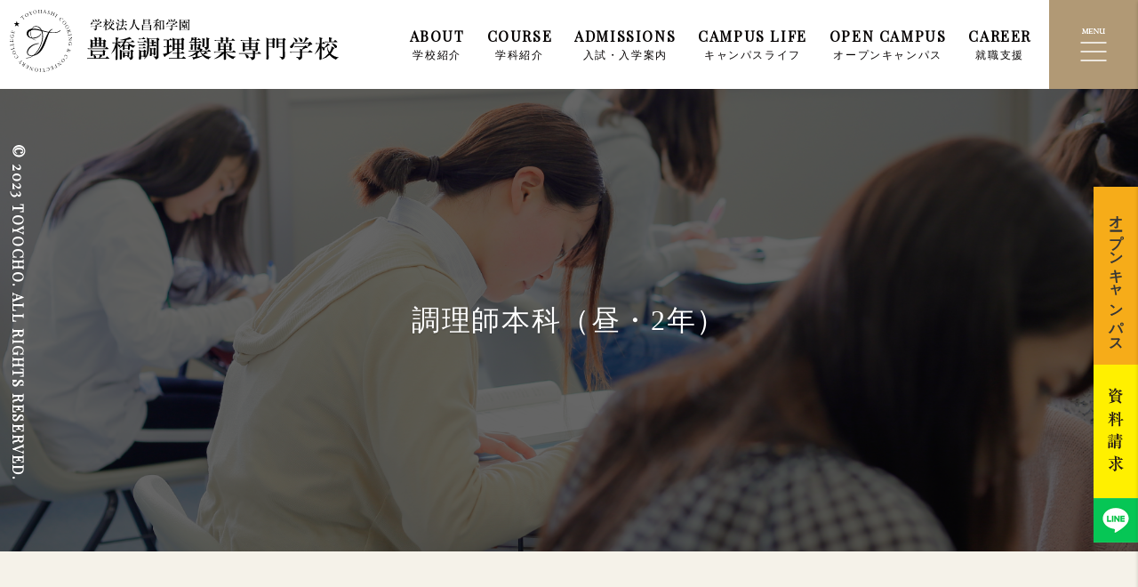

--- FILE ---
content_type: text/html; charset=UTF-8
request_url: https://toyocho.ac.jp/toyocho-info/?p=153
body_size: 7977
content:



<!DOCTYPE html>

<html>
<head>
<meta http-equiv="Content-Type" content="text/html; charset=UTF-8">
<meta http-equiv="X-UA-Compatible" content="IE=edge">

<meta name="viewport" content="width=device-width,user-scalable=yes">
<title>調理師本科（昼・2年） | 調理と製菓が両方学べる！ | 学校法人 昌和学園　豊橋調理製菓専門学校</title>
<meta name="keywords" content="調理師免許,食品衛生,食育,製菓衛生士,日本料理,西洋料理,中国料理,シェフ,パティシエ,製菓,パン">
<meta name="description" content="調理師やパティシエを目指せる豊橋調理製菓専門学校は、愛知県東三河唯一の厚生労働大臣指定・愛知県知事認可の調理師養成専門学校で調理師免許や製菓衛生師免許取得も安心サポート！名古屋、静岡、浜松からの通学も簡単で、社会人の方にも通いやすい夜間部コースもあります。">
<link href="https://toyocho.ac.jp/toyocho-info../../css/common.css" rel="stylesheet" type="text/css" />
<link href="https://toyocho.ac.jp/toyocho-info../../css/style.css" rel="stylesheet" type="text/css" />
<link href="https://toyocho.ac.jp/toyocho-info../../css/style_res.css" rel="stylesheet" type="text/css" />
<link href="https://toyocho.ac.jp/toyocho-info../../css/module.css" rel="stylesheet" type="text/css" />
<link href="https://toyocho.ac.jp/toyocho-info../../css/cms.css" rel="stylesheet" type="text/css" />
<link href="https://toyocho.ac.jp/toyocho-info../../iconfont/material-icons.css" rel="stylesheet" type="text/css" />
<script src="https://toyocho.ac.jp/toyocho-info../../js/jquery-3.2.1.min.js" type="text/javascript"></script>
<script src="https://toyocho.ac.jp/toyocho-info../../js/include.js" type="text/javascript"></script>
<meta name='robots' content='max-image-preview:large' />
<link rel='dns-prefetch' href='//yubinbango.github.io' />
<link rel="alternate" title="oEmbed (JSON)" type="application/json+oembed" href="https://toyocho.ac.jp/toyocho-info/index.php?rest_route=%2Foembed%2F1.0%2Fembed&#038;url=https%3A%2F%2Ftoyocho.ac.jp%2Ftoyocho-info%2F%3Fp%3D153" />
<link rel="alternate" title="oEmbed (XML)" type="text/xml+oembed" href="https://toyocho.ac.jp/toyocho-info/index.php?rest_route=%2Foembed%2F1.0%2Fembed&#038;url=https%3A%2F%2Ftoyocho.ac.jp%2Ftoyocho-info%2F%3Fp%3D153&#038;format=xml" />
<style id='wp-img-auto-sizes-contain-inline-css' type='text/css'>
img:is([sizes=auto i],[sizes^="auto," i]){contain-intrinsic-size:3000px 1500px}
/*# sourceURL=wp-img-auto-sizes-contain-inline-css */
</style>
<link rel='stylesheet' id='sbi_styles-css' href='https://toyocho.ac.jp/toyocho-info/wp-content/plugins/instagram-feed/css/sbi-styles.min.css?ver=6.6.1' type='text/css' media='all' />
<style id='wp-emoji-styles-inline-css' type='text/css'>

	img.wp-smiley, img.emoji {
		display: inline !important;
		border: none !important;
		box-shadow: none !important;
		height: 1em !important;
		width: 1em !important;
		margin: 0 0.07em !important;
		vertical-align: -0.1em !important;
		background: none !important;
		padding: 0 !important;
	}
/*# sourceURL=wp-emoji-styles-inline-css */
</style>
<link rel='stylesheet' id='wp-block-library-css' href='https://toyocho.ac.jp/toyocho-info/wp-includes/css/dist/block-library/style.min.css?ver=6.9' type='text/css' media='all' />
<style id='wp-block-archives-inline-css' type='text/css'>
.wp-block-archives{box-sizing:border-box}.wp-block-archives-dropdown label{display:block}
/*# sourceURL=https://toyocho.ac.jp/toyocho-info/wp-includes/blocks/archives/style.min.css */
</style>
<style id='wp-block-categories-inline-css' type='text/css'>
.wp-block-categories{box-sizing:border-box}.wp-block-categories.alignleft{margin-right:2em}.wp-block-categories.alignright{margin-left:2em}.wp-block-categories.wp-block-categories-dropdown.aligncenter{text-align:center}.wp-block-categories .wp-block-categories__label{display:block;width:100%}
/*# sourceURL=https://toyocho.ac.jp/toyocho-info/wp-includes/blocks/categories/style.min.css */
</style>
<style id='wp-block-heading-inline-css' type='text/css'>
h1:where(.wp-block-heading).has-background,h2:where(.wp-block-heading).has-background,h3:where(.wp-block-heading).has-background,h4:where(.wp-block-heading).has-background,h5:where(.wp-block-heading).has-background,h6:where(.wp-block-heading).has-background{padding:1.25em 2.375em}h1.has-text-align-left[style*=writing-mode]:where([style*=vertical-lr]),h1.has-text-align-right[style*=writing-mode]:where([style*=vertical-rl]),h2.has-text-align-left[style*=writing-mode]:where([style*=vertical-lr]),h2.has-text-align-right[style*=writing-mode]:where([style*=vertical-rl]),h3.has-text-align-left[style*=writing-mode]:where([style*=vertical-lr]),h3.has-text-align-right[style*=writing-mode]:where([style*=vertical-rl]),h4.has-text-align-left[style*=writing-mode]:where([style*=vertical-lr]),h4.has-text-align-right[style*=writing-mode]:where([style*=vertical-rl]),h5.has-text-align-left[style*=writing-mode]:where([style*=vertical-lr]),h5.has-text-align-right[style*=writing-mode]:where([style*=vertical-rl]),h6.has-text-align-left[style*=writing-mode]:where([style*=vertical-lr]),h6.has-text-align-right[style*=writing-mode]:where([style*=vertical-rl]){rotate:180deg}
/*# sourceURL=https://toyocho.ac.jp/toyocho-info/wp-includes/blocks/heading/style.min.css */
</style>
<style id='wp-block-search-inline-css' type='text/css'>
.wp-block-search__button{margin-left:10px;word-break:normal}.wp-block-search__button.has-icon{line-height:0}.wp-block-search__button svg{height:1.25em;min-height:24px;min-width:24px;width:1.25em;fill:currentColor;vertical-align:text-bottom}:where(.wp-block-search__button){border:1px solid #ccc;padding:6px 10px}.wp-block-search__inside-wrapper{display:flex;flex:auto;flex-wrap:nowrap;max-width:100%}.wp-block-search__label{width:100%}.wp-block-search.wp-block-search__button-only .wp-block-search__button{box-sizing:border-box;display:flex;flex-shrink:0;justify-content:center;margin-left:0;max-width:100%}.wp-block-search.wp-block-search__button-only .wp-block-search__inside-wrapper{min-width:0!important;transition-property:width}.wp-block-search.wp-block-search__button-only .wp-block-search__input{flex-basis:100%;transition-duration:.3s}.wp-block-search.wp-block-search__button-only.wp-block-search__searchfield-hidden,.wp-block-search.wp-block-search__button-only.wp-block-search__searchfield-hidden .wp-block-search__inside-wrapper{overflow:hidden}.wp-block-search.wp-block-search__button-only.wp-block-search__searchfield-hidden .wp-block-search__input{border-left-width:0!important;border-right-width:0!important;flex-basis:0;flex-grow:0;margin:0;min-width:0!important;padding-left:0!important;padding-right:0!important;width:0!important}:where(.wp-block-search__input){appearance:none;border:1px solid #949494;flex-grow:1;font-family:inherit;font-size:inherit;font-style:inherit;font-weight:inherit;letter-spacing:inherit;line-height:inherit;margin-left:0;margin-right:0;min-width:3rem;padding:8px;text-decoration:unset!important;text-transform:inherit}:where(.wp-block-search__button-inside .wp-block-search__inside-wrapper){background-color:#fff;border:1px solid #949494;box-sizing:border-box;padding:4px}:where(.wp-block-search__button-inside .wp-block-search__inside-wrapper) .wp-block-search__input{border:none;border-radius:0;padding:0 4px}:where(.wp-block-search__button-inside .wp-block-search__inside-wrapper) .wp-block-search__input:focus{outline:none}:where(.wp-block-search__button-inside .wp-block-search__inside-wrapper) :where(.wp-block-search__button){padding:4px 8px}.wp-block-search.aligncenter .wp-block-search__inside-wrapper{margin:auto}.wp-block[data-align=right] .wp-block-search.wp-block-search__button-only .wp-block-search__inside-wrapper{float:right}
/*# sourceURL=https://toyocho.ac.jp/toyocho-info/wp-includes/blocks/search/style.min.css */
</style>
<style id='wp-block-group-inline-css' type='text/css'>
.wp-block-group{box-sizing:border-box}:where(.wp-block-group.wp-block-group-is-layout-constrained){position:relative}
/*# sourceURL=https://toyocho.ac.jp/toyocho-info/wp-includes/blocks/group/style.min.css */
</style>
<style id='global-styles-inline-css' type='text/css'>
:root{--wp--preset--aspect-ratio--square: 1;--wp--preset--aspect-ratio--4-3: 4/3;--wp--preset--aspect-ratio--3-4: 3/4;--wp--preset--aspect-ratio--3-2: 3/2;--wp--preset--aspect-ratio--2-3: 2/3;--wp--preset--aspect-ratio--16-9: 16/9;--wp--preset--aspect-ratio--9-16: 9/16;--wp--preset--color--black: #000000;--wp--preset--color--cyan-bluish-gray: #abb8c3;--wp--preset--color--white: #ffffff;--wp--preset--color--pale-pink: #f78da7;--wp--preset--color--vivid-red: #cf2e2e;--wp--preset--color--luminous-vivid-orange: #ff6900;--wp--preset--color--luminous-vivid-amber: #fcb900;--wp--preset--color--light-green-cyan: #7bdcb5;--wp--preset--color--vivid-green-cyan: #00d084;--wp--preset--color--pale-cyan-blue: #8ed1fc;--wp--preset--color--vivid-cyan-blue: #0693e3;--wp--preset--color--vivid-purple: #9b51e0;--wp--preset--gradient--vivid-cyan-blue-to-vivid-purple: linear-gradient(135deg,rgb(6,147,227) 0%,rgb(155,81,224) 100%);--wp--preset--gradient--light-green-cyan-to-vivid-green-cyan: linear-gradient(135deg,rgb(122,220,180) 0%,rgb(0,208,130) 100%);--wp--preset--gradient--luminous-vivid-amber-to-luminous-vivid-orange: linear-gradient(135deg,rgb(252,185,0) 0%,rgb(255,105,0) 100%);--wp--preset--gradient--luminous-vivid-orange-to-vivid-red: linear-gradient(135deg,rgb(255,105,0) 0%,rgb(207,46,46) 100%);--wp--preset--gradient--very-light-gray-to-cyan-bluish-gray: linear-gradient(135deg,rgb(238,238,238) 0%,rgb(169,184,195) 100%);--wp--preset--gradient--cool-to-warm-spectrum: linear-gradient(135deg,rgb(74,234,220) 0%,rgb(151,120,209) 20%,rgb(207,42,186) 40%,rgb(238,44,130) 60%,rgb(251,105,98) 80%,rgb(254,248,76) 100%);--wp--preset--gradient--blush-light-purple: linear-gradient(135deg,rgb(255,206,236) 0%,rgb(152,150,240) 100%);--wp--preset--gradient--blush-bordeaux: linear-gradient(135deg,rgb(254,205,165) 0%,rgb(254,45,45) 50%,rgb(107,0,62) 100%);--wp--preset--gradient--luminous-dusk: linear-gradient(135deg,rgb(255,203,112) 0%,rgb(199,81,192) 50%,rgb(65,88,208) 100%);--wp--preset--gradient--pale-ocean: linear-gradient(135deg,rgb(255,245,203) 0%,rgb(182,227,212) 50%,rgb(51,167,181) 100%);--wp--preset--gradient--electric-grass: linear-gradient(135deg,rgb(202,248,128) 0%,rgb(113,206,126) 100%);--wp--preset--gradient--midnight: linear-gradient(135deg,rgb(2,3,129) 0%,rgb(40,116,252) 100%);--wp--preset--font-size--small: 13px;--wp--preset--font-size--medium: 20px;--wp--preset--font-size--large: 36px;--wp--preset--font-size--x-large: 42px;--wp--preset--spacing--20: 0.44rem;--wp--preset--spacing--30: 0.67rem;--wp--preset--spacing--40: 1rem;--wp--preset--spacing--50: 1.5rem;--wp--preset--spacing--60: 2.25rem;--wp--preset--spacing--70: 3.38rem;--wp--preset--spacing--80: 5.06rem;--wp--preset--shadow--natural: 6px 6px 9px rgba(0, 0, 0, 0.2);--wp--preset--shadow--deep: 12px 12px 50px rgba(0, 0, 0, 0.4);--wp--preset--shadow--sharp: 6px 6px 0px rgba(0, 0, 0, 0.2);--wp--preset--shadow--outlined: 6px 6px 0px -3px rgb(255, 255, 255), 6px 6px rgb(0, 0, 0);--wp--preset--shadow--crisp: 6px 6px 0px rgb(0, 0, 0);}:where(.is-layout-flex){gap: 0.5em;}:where(.is-layout-grid){gap: 0.5em;}body .is-layout-flex{display: flex;}.is-layout-flex{flex-wrap: wrap;align-items: center;}.is-layout-flex > :is(*, div){margin: 0;}body .is-layout-grid{display: grid;}.is-layout-grid > :is(*, div){margin: 0;}:where(.wp-block-columns.is-layout-flex){gap: 2em;}:where(.wp-block-columns.is-layout-grid){gap: 2em;}:where(.wp-block-post-template.is-layout-flex){gap: 1.25em;}:where(.wp-block-post-template.is-layout-grid){gap: 1.25em;}.has-black-color{color: var(--wp--preset--color--black) !important;}.has-cyan-bluish-gray-color{color: var(--wp--preset--color--cyan-bluish-gray) !important;}.has-white-color{color: var(--wp--preset--color--white) !important;}.has-pale-pink-color{color: var(--wp--preset--color--pale-pink) !important;}.has-vivid-red-color{color: var(--wp--preset--color--vivid-red) !important;}.has-luminous-vivid-orange-color{color: var(--wp--preset--color--luminous-vivid-orange) !important;}.has-luminous-vivid-amber-color{color: var(--wp--preset--color--luminous-vivid-amber) !important;}.has-light-green-cyan-color{color: var(--wp--preset--color--light-green-cyan) !important;}.has-vivid-green-cyan-color{color: var(--wp--preset--color--vivid-green-cyan) !important;}.has-pale-cyan-blue-color{color: var(--wp--preset--color--pale-cyan-blue) !important;}.has-vivid-cyan-blue-color{color: var(--wp--preset--color--vivid-cyan-blue) !important;}.has-vivid-purple-color{color: var(--wp--preset--color--vivid-purple) !important;}.has-black-background-color{background-color: var(--wp--preset--color--black) !important;}.has-cyan-bluish-gray-background-color{background-color: var(--wp--preset--color--cyan-bluish-gray) !important;}.has-white-background-color{background-color: var(--wp--preset--color--white) !important;}.has-pale-pink-background-color{background-color: var(--wp--preset--color--pale-pink) !important;}.has-vivid-red-background-color{background-color: var(--wp--preset--color--vivid-red) !important;}.has-luminous-vivid-orange-background-color{background-color: var(--wp--preset--color--luminous-vivid-orange) !important;}.has-luminous-vivid-amber-background-color{background-color: var(--wp--preset--color--luminous-vivid-amber) !important;}.has-light-green-cyan-background-color{background-color: var(--wp--preset--color--light-green-cyan) !important;}.has-vivid-green-cyan-background-color{background-color: var(--wp--preset--color--vivid-green-cyan) !important;}.has-pale-cyan-blue-background-color{background-color: var(--wp--preset--color--pale-cyan-blue) !important;}.has-vivid-cyan-blue-background-color{background-color: var(--wp--preset--color--vivid-cyan-blue) !important;}.has-vivid-purple-background-color{background-color: var(--wp--preset--color--vivid-purple) !important;}.has-black-border-color{border-color: var(--wp--preset--color--black) !important;}.has-cyan-bluish-gray-border-color{border-color: var(--wp--preset--color--cyan-bluish-gray) !important;}.has-white-border-color{border-color: var(--wp--preset--color--white) !important;}.has-pale-pink-border-color{border-color: var(--wp--preset--color--pale-pink) !important;}.has-vivid-red-border-color{border-color: var(--wp--preset--color--vivid-red) !important;}.has-luminous-vivid-orange-border-color{border-color: var(--wp--preset--color--luminous-vivid-orange) !important;}.has-luminous-vivid-amber-border-color{border-color: var(--wp--preset--color--luminous-vivid-amber) !important;}.has-light-green-cyan-border-color{border-color: var(--wp--preset--color--light-green-cyan) !important;}.has-vivid-green-cyan-border-color{border-color: var(--wp--preset--color--vivid-green-cyan) !important;}.has-pale-cyan-blue-border-color{border-color: var(--wp--preset--color--pale-cyan-blue) !important;}.has-vivid-cyan-blue-border-color{border-color: var(--wp--preset--color--vivid-cyan-blue) !important;}.has-vivid-purple-border-color{border-color: var(--wp--preset--color--vivid-purple) !important;}.has-vivid-cyan-blue-to-vivid-purple-gradient-background{background: var(--wp--preset--gradient--vivid-cyan-blue-to-vivid-purple) !important;}.has-light-green-cyan-to-vivid-green-cyan-gradient-background{background: var(--wp--preset--gradient--light-green-cyan-to-vivid-green-cyan) !important;}.has-luminous-vivid-amber-to-luminous-vivid-orange-gradient-background{background: var(--wp--preset--gradient--luminous-vivid-amber-to-luminous-vivid-orange) !important;}.has-luminous-vivid-orange-to-vivid-red-gradient-background{background: var(--wp--preset--gradient--luminous-vivid-orange-to-vivid-red) !important;}.has-very-light-gray-to-cyan-bluish-gray-gradient-background{background: var(--wp--preset--gradient--very-light-gray-to-cyan-bluish-gray) !important;}.has-cool-to-warm-spectrum-gradient-background{background: var(--wp--preset--gradient--cool-to-warm-spectrum) !important;}.has-blush-light-purple-gradient-background{background: var(--wp--preset--gradient--blush-light-purple) !important;}.has-blush-bordeaux-gradient-background{background: var(--wp--preset--gradient--blush-bordeaux) !important;}.has-luminous-dusk-gradient-background{background: var(--wp--preset--gradient--luminous-dusk) !important;}.has-pale-ocean-gradient-background{background: var(--wp--preset--gradient--pale-ocean) !important;}.has-electric-grass-gradient-background{background: var(--wp--preset--gradient--electric-grass) !important;}.has-midnight-gradient-background{background: var(--wp--preset--gradient--midnight) !important;}.has-small-font-size{font-size: var(--wp--preset--font-size--small) !important;}.has-medium-font-size{font-size: var(--wp--preset--font-size--medium) !important;}.has-large-font-size{font-size: var(--wp--preset--font-size--large) !important;}.has-x-large-font-size{font-size: var(--wp--preset--font-size--x-large) !important;}
/*# sourceURL=global-styles-inline-css */
</style>

<style id='classic-theme-styles-inline-css' type='text/css'>
/*! This file is auto-generated */
.wp-block-button__link{color:#fff;background-color:#32373c;border-radius:9999px;box-shadow:none;text-decoration:none;padding:calc(.667em + 2px) calc(1.333em + 2px);font-size:1.125em}.wp-block-file__button{background:#32373c;color:#fff;text-decoration:none}
/*# sourceURL=/wp-includes/css/classic-themes.min.css */
</style>
<link rel='stylesheet' id='wp-pagenavi-css' href='https://toyocho.ac.jp/toyocho-info/wp-content/plugins/wp-pagenavi/pagenavi-css.css?ver=2.70' type='text/css' media='all' />
<link rel="https://api.w.org/" href="https://toyocho.ac.jp/toyocho-info/index.php?rest_route=/" /><link rel="alternate" title="JSON" type="application/json" href="https://toyocho.ac.jp/toyocho-info/index.php?rest_route=/wp/v2/posts/153" /><link rel="EditURI" type="application/rsd+xml" title="RSD" href="https://toyocho.ac.jp/toyocho-info/xmlrpc.php?rsd" />
<meta name="generator" content="WordPress 6.9" />
<link rel="canonical" href="https://toyocho.ac.jp/toyocho-info/?p=153" />
<link rel='shortlink' href='https://toyocho.ac.jp/toyocho-info/?p=153' />

<script type="text/javascript">
	writeGtm01("../");
</script>
</head>


<body class="cms">

<script type="text/javascript">
	writeGtm02("../");
</script>

<div class="content-wrap">
<script type="text/javascript">
	writeHeader("../");
</script>

<script type="text/javascript">
	writeMainvisual("../");
</script>


<div class="l-container">

	<div class="l-wrapper wh-bg cms-layout">








<div class="post">
	<div class="blog_info">
		<ul class="blog_info_bar">
			<li class="cal">2018年05月28日</li>
		 
			<li class="category-icon">
<a href="https://toyocho.ac.jp/toyocho-info/?cat=13" title="調理師本科（昼・2年）" class=" category_course02" ><i class="material-icons">
local_offer
</i> 調理師本科（昼・2年）</a>
</li>

		</ul>
	</div>
</div>

<h2 class="section-title">
<span>
	【調理師本科】クラスメイトと楽しみながら学べる</span>
</h2>



            



<div class="voice-photo">
<img src="https://toyocho.ac.jp/toyocho-info/wp-content/uploads/2018/05/2012040611082177_2-120x150-1.jpg" alt="" >

	<p class="voice-photo__name">
		<span>
	遠藤栄</span>
	</p>
	<p class="voice-photo__detail">
	調理師本科の2年生：平成23年度	</p>

	<p class="voice-photo__ex">
	（京都学園大卒）	</p>


</div>


<dl  class="voie-content-section">

<dt class="voie-content-section__q">
	どうして本校に入学を決めたのですか？ </dt><!-- /.voie-content-section__q -->

<dd class="voie-content-section__a">
	昔から存在は知っていましたが、大学を卒業後進路に悩んでいる時に、お酒が好きだったので、自分で酒の肴、おつまみが作れるようになりたいと思い、入学を決めました。</dd><!-- /.voie-content-section__q -->


<dt class="voie-content-section__q">
	入学して去年1年どうでしたか？ </dt><!-- /.voie-content-section__q -->

<dd class="voie-content-section__a">
	クラスメイトは年下ばかりですけど、あまり年齢の差を意識しないつきあいをしてくれます。また特別授業も多く、外へ出かけて料理をするなど、クラスメイトと楽しみながら学べています。</dd><!-- /.voie-content-section__q -->

<dt class="voie-content-section__q">
	自分にとって一番身になった授業はなんですか？ </dt><!-- /.voie-content-section__q -->

<dd class="voie-content-section__a">
	個別の授業というより、毎日の様々な授業の積み重ねで、調理に関するいろいろな知識が身についています。例えば調味料それぞれの味や特徴、またレシピを見れば、作る料理の作り方、イメージが具体的にできるようになりました</dd><!-- /.voie-content-section__q -->

<dt class="voie-content-section__q">
	将来の夢はなんですか？ </dt><!-- /.voie-content-section__q -->

<dd class="voie-content-section__a">
	やはり最初に考えていた通り、お酒と料理の両方が楽しめるバーのような雰囲気のお店を経営してみたいと思っています。</dd><!-- /.voie-content-section__q -->















</dl>





<script>

	$(function(){
		$(".voie-content-section__q").on("click", function() {
			$(this).toggleClass("current");
			$(this).next().slideToggle();
		});
		$("..voie-content-section__a").on("click", function() {
			$(this).slideUp();
			$(this).prev().removeClass("active");
		});
	});
</script>

</script>








	</div><!-- /.l-wrapper -->


<div class="l-wrapper wh-bg">

	<ul>
	<li id="block-8" class="widget widget_block">
<h2 class="wp-block-heading widgettitle has-white-color has-text-color has-medium-font-size">アーカイブ</h2>
</li>
<li id="block-5" class="widget widget_block">
<div class="wp-block-group"><div class="wp-block-group__inner-container is-layout-flow wp-block-group-is-layout-flow"><ul class="wp-block-archives-list wp-block-archives">	<li><a href='https://toyocho.ac.jp/toyocho-info/?m=2026'>2026</a>年</li>
	<li><a href='https://toyocho.ac.jp/toyocho-info/?m=2025'>2025</a>年</li>
	<li><a href='https://toyocho.ac.jp/toyocho-info/?m=2024'>2024</a>年</li>
	<li><a href='https://toyocho.ac.jp/toyocho-info/?m=2023'>2023</a>年</li>
	<li><a href='https://toyocho.ac.jp/toyocho-info/?m=2022'>2022</a>年</li>
	<li><a href='https://toyocho.ac.jp/toyocho-info/?m=2021'>2021</a>年</li>
	<li><a href='https://toyocho.ac.jp/toyocho-info/?m=2020'>2020</a>年</li>
	<li><a href='https://toyocho.ac.jp/toyocho-info/?m=2019'>2019</a>年</li>
	<li><a href='https://toyocho.ac.jp/toyocho-info/?m=2018'>2018</a>年</li>
	<li><a href='https://toyocho.ac.jp/toyocho-info/?m=2017'>2017</a>年</li>
</ul></div></div>
</li>
<li id="block-7" class="widget widget_block">
<h2 class="wp-block-heading widgettitle has-white-color has-text-color has-medium-font-size">カテゴリー</h2>
</li>
<li id="block-6" class="widget widget_block">
<div class="wp-block-group"><div class="wp-block-group__inner-container is-layout-flow wp-block-group-is-layout-flow"><ul class="wp-block-categories-list wp-block-categories">	<li class="cat-item cat-item-2"><a href="https://toyocho.ac.jp/toyocho-info/?cat=2">お知らせ</a>
</li>
	<li class="cat-item cat-item-4"><a href="https://toyocho.ac.jp/toyocho-info/?cat=4">とよちょうBLOG</a>
</li>
	<li class="cat-item cat-item-3"><a href="https://toyocho.ac.jp/toyocho-info/?cat=3">体験の様子</a>
</li>
	<li class="cat-item cat-item-5"><a href="https://toyocho.ac.jp/toyocho-info/?cat=5">卒業生のお店</a>
</li>
	<li class="cat-item cat-item-6"><a href="https://toyocho.ac.jp/toyocho-info/?cat=6">卒業生の声</a>
</li>
	<li class="cat-item cat-item-19"><a href="https://toyocho.ac.jp/toyocho-info/?cat=19">同窓会</a>
</li>
	<li class="cat-item cat-item-11"><a href="https://toyocho.ac.jp/toyocho-info/?cat=11">在校生の声</a>
</li>
	<li class="cat-item cat-item-16"><a href="https://toyocho.ac.jp/toyocho-info/?cat=16">在校生の声_社会人経験者</a>
</li>
	<li class="cat-item cat-item-17"><a href="https://toyocho.ac.jp/toyocho-info/?cat=17">講師のお店</a>
</li>
	<li class="cat-item cat-item-18"><a href="https://toyocho.ac.jp/toyocho-info/?cat=18">講師の声</a>
</li>
</ul></div></div>
</li>
<li id="block-2" class="widget widget_block widget_search"><form role="search" method="get" action="https://toyocho.ac.jp/toyocho-info/" class="wp-block-search__button-outside wp-block-search__text-button wp-block-search"    ><label class="wp-block-search__label screen-reader-text" for="wp-block-search__input-1" >検索</label><div class="wp-block-search__inside-wrapper"  style="width: 336px"><input class="wp-block-search__input" id="wp-block-search__input-1" placeholder="" value="" type="search" name="s" required /><button aria-label="検索" class="wp-block-search__button wp-element-button" type="submit" >検索</button></div></form></li>
	</ul>
		
	</div><!-- /.l-wrapper -->

</div><!-- /.l-container -->

</div>

<script type="text/javascript">
	writeFooter("https://toyocho.ac.jp/toyocho-info../../");
</script>

</div><!-- /.content-wrap -->

<script type="text/javascript">
	writeJavascript("https://toyocho.ac.jp/toyocho-info../../");
</script>

<!-- Instagram Feed JS -->
<script type="text/javascript">
var sbiajaxurl = "https://toyocho.ac.jp/toyocho-info/wp-admin/admin-ajax.php";
</script>
<script>
  jQuery('.mw_wp_form form').addClass('h-adr');
</script><script type="text/javascript" src="https://yubinbango.github.io/yubinbango/yubinbango.js?ver=6.9" id="yubinbango-js"></script>
<script id="wp-emoji-settings" type="application/json">
{"baseUrl":"https://s.w.org/images/core/emoji/17.0.2/72x72/","ext":".png","svgUrl":"https://s.w.org/images/core/emoji/17.0.2/svg/","svgExt":".svg","source":{"concatemoji":"https://toyocho.ac.jp/toyocho-info/wp-includes/js/wp-emoji-release.min.js?ver=6.9"}}
</script>
<script type="module">
/* <![CDATA[ */
/*! This file is auto-generated */
const a=JSON.parse(document.getElementById("wp-emoji-settings").textContent),o=(window._wpemojiSettings=a,"wpEmojiSettingsSupports"),s=["flag","emoji"];function i(e){try{var t={supportTests:e,timestamp:(new Date).valueOf()};sessionStorage.setItem(o,JSON.stringify(t))}catch(e){}}function c(e,t,n){e.clearRect(0,0,e.canvas.width,e.canvas.height),e.fillText(t,0,0);t=new Uint32Array(e.getImageData(0,0,e.canvas.width,e.canvas.height).data);e.clearRect(0,0,e.canvas.width,e.canvas.height),e.fillText(n,0,0);const a=new Uint32Array(e.getImageData(0,0,e.canvas.width,e.canvas.height).data);return t.every((e,t)=>e===a[t])}function p(e,t){e.clearRect(0,0,e.canvas.width,e.canvas.height),e.fillText(t,0,0);var n=e.getImageData(16,16,1,1);for(let e=0;e<n.data.length;e++)if(0!==n.data[e])return!1;return!0}function u(e,t,n,a){switch(t){case"flag":return n(e,"\ud83c\udff3\ufe0f\u200d\u26a7\ufe0f","\ud83c\udff3\ufe0f\u200b\u26a7\ufe0f")?!1:!n(e,"\ud83c\udde8\ud83c\uddf6","\ud83c\udde8\u200b\ud83c\uddf6")&&!n(e,"\ud83c\udff4\udb40\udc67\udb40\udc62\udb40\udc65\udb40\udc6e\udb40\udc67\udb40\udc7f","\ud83c\udff4\u200b\udb40\udc67\u200b\udb40\udc62\u200b\udb40\udc65\u200b\udb40\udc6e\u200b\udb40\udc67\u200b\udb40\udc7f");case"emoji":return!a(e,"\ud83e\u1fac8")}return!1}function f(e,t,n,a){let r;const o=(r="undefined"!=typeof WorkerGlobalScope&&self instanceof WorkerGlobalScope?new OffscreenCanvas(300,150):document.createElement("canvas")).getContext("2d",{willReadFrequently:!0}),s=(o.textBaseline="top",o.font="600 32px Arial",{});return e.forEach(e=>{s[e]=t(o,e,n,a)}),s}function r(e){var t=document.createElement("script");t.src=e,t.defer=!0,document.head.appendChild(t)}a.supports={everything:!0,everythingExceptFlag:!0},new Promise(t=>{let n=function(){try{var e=JSON.parse(sessionStorage.getItem(o));if("object"==typeof e&&"number"==typeof e.timestamp&&(new Date).valueOf()<e.timestamp+604800&&"object"==typeof e.supportTests)return e.supportTests}catch(e){}return null}();if(!n){if("undefined"!=typeof Worker&&"undefined"!=typeof OffscreenCanvas&&"undefined"!=typeof URL&&URL.createObjectURL&&"undefined"!=typeof Blob)try{var e="postMessage("+f.toString()+"("+[JSON.stringify(s),u.toString(),c.toString(),p.toString()].join(",")+"));",a=new Blob([e],{type:"text/javascript"});const r=new Worker(URL.createObjectURL(a),{name:"wpTestEmojiSupports"});return void(r.onmessage=e=>{i(n=e.data),r.terminate(),t(n)})}catch(e){}i(n=f(s,u,c,p))}t(n)}).then(e=>{for(const n in e)a.supports[n]=e[n],a.supports.everything=a.supports.everything&&a.supports[n],"flag"!==n&&(a.supports.everythingExceptFlag=a.supports.everythingExceptFlag&&a.supports[n]);var t;a.supports.everythingExceptFlag=a.supports.everythingExceptFlag&&!a.supports.flag,a.supports.everything||((t=a.source||{}).concatemoji?r(t.concatemoji):t.wpemoji&&t.twemoji&&(r(t.twemoji),r(t.wpemoji)))});
//# sourceURL=https://toyocho.ac.jp/toyocho-info/wp-includes/js/wp-emoji-loader.min.js
/* ]]> */
</script>

</body>
</html>

--- FILE ---
content_type: text/html
request_url: https://toyocho.ac.jp/include/gtm02.html?_=1768989855133
body_size: 162
content:
<!-- Google Tag Manager (noscript) -->
<noscript><iframe src="https://www.googletagmanager.com/ns.html?id=GTM-PLBCWLK"
    height="0" width="0" style="display:none;visibility:hidden"></iframe></noscript>
    <!-- End Google Tag Manager (noscript) -->

--- FILE ---
content_type: text/html
request_url: https://toyocho.ac.jp/include/header.html?_=1768989855134
body_size: 16054
content:
<header>
<div class="l-header">

	<h1><a href="{$rootpass}" class="header-main-logo">
<svg id="header-main-logo" data-name="header-main-logo" xmlns="http://www.w3.org/2000/svg" viewBox="0 0 372 72" width="372px" height="72px"><title>header-main-logo</title><path class="cls-1" d="M37,24c2.47.64,5.1,1.44,7.67,1.93,1.29-1.78,2.67-3,4.25-3.27.54-.1.35.59-.2.64-1.09.2-2,1.24-2.87,2.82,4.5.74,8.81.59,11.92-2.08.44-.35.44.45,0,.79-2.87,2.52-7.47,2.62-12.27,1.93-1.73,3.51-3.32,9-5.49,14-2.48,5.64-6.33,11-12.62,12-2.57,1.93-5.34,3-8.12,2.57-.3,0-.2-.4,0-.4a10.17,10.17,0,0,0,7.27-2.08,10.06,10.06,0,0,1-1.24,0c-9,0-5.49-12.86,8-14.3.44,0,.4.59,0,.64-11.23,1.73-16.13,13-8,13a9.65,9.65,0,0,0,2.48-.35c7.13-6,12.07-19.2,8.76-27a53.45,53.45,0,0,0-6.68-1.29,10,10,0,0,0-4.75.5,10.45,10.45,0,0,0,.89,8.36,4.73,4.73,0,0,0,.84.05c4.85,0,8.21-2.82,8.86-4.5.2-.54.64-.25.44.3-.79,2.08-4,5.1-9.3,5h-.2a5.12,5.12,0,0,0,3.51,1.73c.25,0,.25.3,0,.3a5.63,5.63,0,0,1-4.06-2.08c-7.27-.64-8.76-9.45-.64-10.89a6.78,6.78,0,0,1,1.68-1.88c1.83-1.38,5.89-2.13,8.91,1.88A15.6,15.6,0,0,1,37,24m-12.42.4c-4.11,2-3.27,7,.84,8a10,10,0,0,1-.84-8m10.84-1.54c-2.82-3.76-6.33-3.27-8.06-1.93A5.27,5.27,0,0,0,26,22.35a16.42,16.42,0,0,1,4.11,0A41.47,41.47,0,0,1,36,23.68ZM29,51.49c4.35-1.93,7.12-7.27,9-11.38,2.13-4.75,4.06-10,6.33-13.56-2.28-.4-4.6-.89-6.73-1.44,2.82,7.72-1.78,20.09-8.56,26.37"/><path class="cls-1" d="M17.4,10.87l.06.07-.59.45-.58.48-.06-.07c.28-.23.25-.48,0-.85L14.43,8.71,14,9.06c-.4.32-.5.59-.3.89l-.07.06L13,9.29l.07-.06c.18.14.35,0,.69-.24l1.44-1.13c.34-.27.49-.42.4-.62l.07-.06.56.71L16.21,8c-.24-.26-.54-.23-.94.09l-.44.35,1.76,2.24c.29.37.53.46.82.24"/><path class="cls-1" d="M18.28,6.13A2,2,0,0,1,20.22,5a2,2,0,0,1,1.6,2.86,1.9,1.9,0,0,1-.8.85A1.94,1.94,0,0,1,19.88,9a2,2,0,0,1-1.6-2.86m2.66,2.49c.73-.41.89-1.29.33-2.29S19.88,5,19.15,5.42s-.89,1.29-.33,2.28,1.39,1.32,2.12.91"/><path class="cls-1" d="M25.95,6.33l0,.09-.7.25-.7.28,0-.09c.34-.13.39-.38.22-.82L24.36,5,23,4a.63.63,0,0,0-.62-.16l0-.09L23,3.49l.65-.25,0,.09c-.18.08-.25.21-.2.35a.53.53,0,0,0,.2.21l1,.73L25,3.47a.62.62,0,0,0,0-.34A.25.25,0,0,0,24.61,3l0-.09.48-.17.47-.18,0,.09a.73.73,0,0,0-.37.55l-.35,1.58.41,1.09c.17.44.37.59.71.47"/><path class="cls-1" d="M28,2.15a1.94,1.94,0,0,1,1-.56,1.9,1.9,0,0,1,1.16.11,2,2,0,0,1,.66,3.2,1.92,1.92,0,0,1-1,.57,1.94,1.94,0,0,1-1.15-.11A2,2,0,0,1,28,2.15m1.79,3.17c.82-.17,1.23-1,1-2.08S29.86,1.56,29,1.73s-1.24,1-1,2.07S29,5.49,29.78,5.32"/><path class="cls-1" d="M34.61,4.67v.09h-.75l-.75,0V4.71c.36,0,.49-.23.47-.71l-.07-2.22c0-.47-.15-.68-.52-.68V1l.75,0,.74,0v.09c-.36,0-.49.23-.47.71l0,1,2.1-.07,0-1c0-.48-.15-.68-.52-.68V.94l.75,0,.74,0V1c-.36,0-.49.23-.47.71l.07,2.21c0,.48.15.68.52.68v.09h-.75l-.75,0V4.63c.36,0,.49-.23.47-.71l0-1.09-2.1.06,0,1.09c0,.48.15.68.52.68"/><path class="cls-1" d="M38.31,4.65c.29,0,.46-.15.66-.55l1.47-3,.38,0,.67,3.37c.07.37.2.56.44.59h0v.09l-.65-.09L40.64,5V5c.23,0,.35-.05.38-.23a1,1,0,0,0,0-.28l-.2-1-1.24-.16-.43.91a.9.9,0,0,0-.09.26c0,.2.08.31.32.35v.09l-.53-.08-.51-.05Zm2.45-1.42L40.42,1.5l-.77,1.58Z"/><path class="cls-1" d="M43.4,4.58l.09,0a.91.91,0,0,0,.67,1.11.73.73,0,0,0,.94-.48c.11-.42-.15-.7-.59-1.17s-.73-.84-.59-1.37A1,1,0,0,1,45.15,2a4.5,4.5,0,0,1,.65.31L46,2.23l.09,0-.22.83-.09,0a.81.81,0,0,0-.62-.92.62.62,0,0,0-.83.4.91.91,0,0,0,.28.84c.29.31.57.56.75.81a1.11,1.11,0,0,1,.2.94,1.1,1.1,0,0,1-1.39.73,7.08,7.08,0,0,1-.73-.35l-.19.1-.09,0Z"/><path class="cls-1" d="M48.05,7l0,.08-.68-.31-.69-.29,0-.08c.33.14.54,0,.73-.44l.88-2c.19-.44.15-.68-.18-.83l0-.08.69.3.69.29,0,.08c-.33-.14-.54,0-.73.44L48.37,5l1.93.83.39-.89c.19-.44.15-.68-.18-.83l0-.08.69.3.69.29,0,.08c-.33-.14-.54,0-.73.44l-.88,2c-.19.44-.15.68.18.83l0,.08-.68-.31L49,7.5l0-.08c.34.14.54,0,.73-.44l.43-1-1.93-.83-.43,1c-.19.44-.15.68.18.83"/><path class="cls-1" d="M54.86,6.45c-.31-.18-.54-.07-.79.33l-1.15,1.9c-.25.41-.24.66.07.85l0,.08-.65-.41-.65-.38,0-.08c.31.18.54.07.79-.33l1.15-1.9c.25-.41.24-.66-.07-.85l0-.08.64.4.66.39Z"/><path class="cls-1" d="M57.49,13.29a1.84,1.84,0,0,1-.08-2.69,2.12,2.12,0,0,1,1.1-.64,2,2,0,0,1,1.79.52,6.54,6.54,0,0,1,.65.85c.06.06.16.06.28,0l.06.05-.81.87-.06-.05a1.21,1.21,0,0,0-.23-1.63,1.51,1.51,0,0,0-2.25.27,1.7,1.7,0,0,0-.15,2.48,1.42,1.42,0,0,0,1.48.27l0,.1a1.66,1.66,0,0,1-1.82-.38"/><path class="cls-1" d="M62.9,13.75a1.94,1.94,0,0,1,1,.67,1.91,1.91,0,0,1,.41,1.09,2,2,0,0,1-2.58,2,1.91,1.91,0,0,1-1-.67,1.94,1.94,0,0,1-.41-1.09,2,2,0,0,1,2.59-2m-2.06,3c.51.66,1.41.69,2.31,0s1.1-1.57.58-2.23-1.4-.69-2.31,0-1.1,1.57-.59,2.23"/><path class="cls-1" d="M66.29,18.64a1.93,1.93,0,0,1,.82.82,1.91,1.91,0,0,1,.22,1.15,2,2,0,0,1-2.89,1.54,1.91,1.91,0,0,1-.83-.82,1.93,1.93,0,0,1-.22-1.14,2,2,0,0,1,2.9-1.54m-2.54,2.61c.39.74,1.27.92,2.28.38s1.35-1.36,1-2.1-1.27-.92-2.27-.38-1.35,1.36-1,2.1"/><path class="cls-1" d="M68.95,25.51a.4.4,0,0,0,.31.06c.14,0,.17-.16.1-.36l.09,0c.08.25.16.49.24.72s.15.45.23.66l-.09,0v0A1.5,1.5,0,0,0,69,25.7L67.63,25l-1.09,2.23a.88.88,0,0,0-.07.7l-.09,0c0-.15-.09-.3-.14-.44s-.1-.29-.16-.43l1.19-2.39-1,.35c-.45.15-.61.34-.5.69l-.09,0c-.07-.24-.15-.48-.23-.71s-.17-.47-.25-.71l.09,0c.12.34.36.4.82.25l2.1-.71c.45-.15.61-.34.5-.69l.09,0c.07.24.15.48.23.71s.16.47.25.71l-.09,0c-.12-.34-.36-.4-.81-.25l-1,.33Z"/><path class="cls-1" d="M70.47,29.63c-.08-.35-.31-.45-.78-.35l-2.17.44c-.46.09-.64.27-.58.63l-.09,0c0-.25-.09-.51-.14-.75s-.11-.49-.16-.73l.09,0c.08.35.31.45.78.35l2.17-.44c.46-.09.64-.27.58-.63l.09,0c0,.25.1.49.15.74s.1.5.16.75Z"/><path class="cls-1" d="M67.21,31.75c0,.4.26.51.77.47l2.11-.15c.52,0,.72-.16.71-.57h.09c0,.16,0,.33,0,.49s0,.32,0,.47l-2.8,2.62,2.24-.15c.43,0,.61-.15.61-.5h.09c0,.18,0,.35,0,.53s0,.36,0,.54h-.09c-.06-.35-.24-.43-.66-.4l-3.09.21v-.1l3.21-3L68,32.39c-.52,0-.74.17-.71.57v0h-.09c0-.2,0-.39,0-.61s0-.41-.06-.62Z"/><path class="cls-1" d="M67.06,39.3c.13-1.38,1-2.13,2.08-2a2.09,2.09,0,0,1,1.54.85,1.89,1.89,0,0,1,.35,1.3,8.44,8.44,0,0,1-.27,1,.26.26,0,0,0,.15.29v.08l-1.15-.11V40.6a1.22,1.22,0,0,0,1.14-1.14c.08-.84-.55-1.52-1.59-1.62a1.74,1.74,0,0,0-2.08,1.39c0,.47.1.67.5.71L68,40c.45,0,.62-.06.67-.49h.09c0,.26-.06.51-.08.77s0,.5-.06.74h-.09c0-.38-.16-.48-.62-.52l-.88-.08a5.89,5.89,0,0,1,0-1.09"/><path class="cls-1" d="M65.74,45.59A1,1,0,0,1,67,44.9c.4.14.63.53.75,1.2a1.19,1.19,0,0,1,.94-.15.84.84,0,0,1,.49,1.11.68.68,0,0,1-.86.49c-.3-.1-.5-.42-.57-.92a14.27,14.27,0,0,1-1.37.61,1.68,1.68,0,0,0,.7.55.29.29,0,0,0,.41-.19l.09,0c-.07.17-.12.34-.19.52s-.12.35-.18.54l-.09,0a.55.55,0,0,0-.1-.57c-.1-.13-.42-.35-.79-.79-.54.19-.87.26-.95.5a.6.6,0,0,0,0,.31l-.09,0a.9.9,0,0,1-.08-.67c.08-.23.35-.42.83-.57a1.5,1.5,0,0,1-.19-1.29m1.3-.18a.92.92,0,0,0-1.14.52,1,1,0,0,0,.17.9,13.87,13.87,0,0,0,1.56-.69.94.94,0,0,0-.59-.74m1.32,1.85A.51.51,0,0,0,69,47a.48.48,0,0,0-.3-.66c-.24-.08-.51,0-.91.24a.84.84,0,0,0,.52.7"/><path class="cls-1" d="M62.27,52.77a1.85,1.85,0,0,1,2.63-.57,2.1,2.1,0,0,1,.83,1A2,2,0,0,1,65.54,55a6.47,6.47,0,0,1-.72.79c0,.07,0,.16.06.27l0,.07-1-.64,0-.07a1.21,1.21,0,0,0,1.56-.52,1.51,1.51,0,0,0-.67-2.16,1.7,1.7,0,0,0-2.46.3,1.42,1.42,0,0,0,0,1.5l-.09.06a1.66,1.66,0,0,1,0-1.86"/><path class="cls-1" d="M62.79,58.17a1.94,1.94,0,0,1-.48,1.06,1.89,1.89,0,0,1-1,.6,2,2,0,0,1-2.44-2.18A2,2,0,0,1,60.35,56a2,2,0,0,1,2.45,2.18m-3.33-1.48c-.56.62-.42,1.51.43,2.27s1.74.79,2.3.17.42-1.51-.43-2.27-1.75-.8-2.3-.17"/><path class="cls-1" d="M57.17,59.13c-.31.26-.27.5,0,.9l1.32,1.66c.32.41.54.51.88.26l.06.07-.39.3-.37.3L55,61.8l1.4,1.75c.27.34.47.42.75.22l.06.07-.42.33-.42.34-.06-.07c.25-.24.22-.44,0-.77l-1.93-2.42.08-.06,4.28.94-1.58-2c-.32-.41-.56-.51-.87-.26h0l-.06-.07.48-.37.48-.4Z"/><path class="cls-1" d="M52.88,62.35c-.31.19-.32.44-.08.85l1.1,1.92c.24.41.46.53.77.35l0,.08-1.29.73-1,.61-.32-.56.06,0c.24.31.46.32.84.1l.82-.47L53,64.51l-.79.46c-.29.16-.37.36-.27.63l-.07,0-.47-.82.07,0c.18.23.37.24.67.07l.79-.46-.53-.92c-.23-.41-.45-.53-.77-.35l0-.08.67-.37.63-.38Z"/><path class="cls-1" d="M49.29,64.32c-.33.14-.38.39-.2.83l.83,2.05c.18.44.38.59.72.46l0,.09-1.4.56-1.22.5-.24-.6.07,0c.19.34.41.38.81.22l1-.4-.62-1.53-.88.36c-.31.12-.42.3-.35.58l-.07,0-.36-.88.07,0c.15.25.34.28.65.15l.88-.36-.44-1.08c-.15-.38-.28-.46-.68-.3l-.46.19c-.45.18-.65.46-.61.85l-.07,0-.15-.71,1.3-.51,1.35-.56Z"/><path class="cls-1" d="M43.33,66.15a1.84,1.84,0,0,1,2.29,1.41,2.11,2.11,0,0,1-.07,1.27A2,2,0,0,1,44.13,70a6.62,6.62,0,0,1-1.07.08c-.08,0-.13.1-.14.24l-.08,0-.28-1.15.08,0a1.2,1.2,0,0,0,1.48.7,1.51,1.51,0,0,0,1-2,1.7,1.7,0,0,0-2-1.48,1.42,1.42,0,0,0-1,1.09l-.11,0a1.66,1.66,0,0,1,1.32-1.31"/><path class="cls-1" d="M38.27,67.1V67L39,67l.75-.08V67c-.36,0-.47.26-.43.73l.26,2.84.57-.05c.51,0,.74-.23.74-.58H41l.08.91H41c-.07-.21-.28-.22-.71-.18l-1.82.17c-.43,0-.64.08-.67.31h-.09l-.08-.91h.09c.06.35.32.49.83.44l.56-.05-.26-2.84c0-.47-.19-.67-.56-.65"/><path class="cls-1" d="M34.39,70.73c.36,0,.51-.2.52-.68L35,67.83c0-.47-.12-.69-.48-.71V67l.77,0H36v.09c-.36,0-.51.2-.52.68l-.06,2.22c0,.47.12.69.48.71v.09l-.75,0h-.77Z"/><path class="cls-1" d="M31.64,70.33a1.94,1.94,0,0,1-1.15.16,1.91,1.91,0,0,1-1-.52A2,2,0,0,1,30,66.74a1.91,1.91,0,0,1,1.16-.17,1.94,1.94,0,0,1,1,.52,2,2,0,0,1-.53,3.24m-.54-3.6c-.83-.13-1.5.46-1.68,1.58s.27,1.9,1.09,2,1.5-.45,1.68-1.58-.26-1.9-1.09-2"/><path class="cls-1" d="M27.79,66.1c-.39-.12-.57,0-.73.52l-.69,2c-.17.49-.14.73.25.88l0,.09-.46-.17-.45-.15-1.31-3.6-.73,2.12c-.14.41-.1.62.22.75l0,.09-.5-.18-.51-.17,0-.09c.34.08.49,0,.63-.45l1-2.92.09,0L26.06,69l.83-2.39c.17-.49.13-.74-.25-.87h0l0-.09.57.21.6.19Z"/><path class="cls-1" d="M22.79,64.2c-.32-.16-.54,0-.76.38l-1,2c-.22.42-.21.67.11.84l0,.08-1.32-.71-1.17-.61.3-.57.06,0c-.14.37,0,.56.35.77l.95.51L21,65.42,20.17,65a.46.46,0,0,0-.67.1l-.06,0,.45-.84.06,0c-.1.28,0,.44.3.6l.84.45.55-1c.19-.36.17-.51-.21-.72L21,63.31a.79.79,0,0,0-1,.08l-.07,0,.45-.57,1.23.67,1.29.67Z"/><path class="cls-1" d="M15,62.56c.26-.36.7-.44,1.27-.21-.27-.34-.16-.82-.11-1.51,0-.48,0-.78-.24-1l.06-.07.33.26.34.23a7,7,0,0,1-.06,1.19c0,.62,0,1,.33,1.23l.22.16.59-.8c.28-.38.3-.62,0-.85l.05-.07.61.46L19,62l-.05.07c-.3-.21-.53-.12-.81.27l-1.31,1.79c-.28.38-.3.63,0,.85l-.05.07-1.18-.86c-.76-.56-.95-1.15-.59-1.64m1.73.18a.84.84,0,0,0-1.26.11.86.86,0,0,0,.29,1.3,2.36,2.36,0,0,0,.29.18l1-1.36Z"/><path class="cls-1" d="M13.79,57.75l.06-.07.52.53.55.51-.06.07c-.26-.25-.51-.19-.84.15l-.8.82-.31,1.65A.62.62,0,0,0,13,62l-.06.07-.5-.5L12,61.13l.06-.07c.15.13.3.14.4,0a.52.52,0,0,0,.11-.27l.23-1.23-1.14.27a.62.62,0,0,0-.3.16.25.25,0,0,0,0,.36l-.06.07-.36-.36-.36-.35.07-.07a.73.73,0,0,0,.66.1l1.58-.35.82-.84c.33-.34.38-.59.12-.85"/><path class="cls-1" d="M10,52.62a1.84,1.84,0,0,1-.57,2.63,2.11,2.11,0,0,1-1.23.35,2,2,0,0,1-1.61-.94,6.79,6.79,0,0,1-.42-1c0-.07-.14-.09-.27-.05l0-.07,1-.65,0,.06a1.21,1.21,0,0,0-.18,1.63,1.51,1.51,0,0,0,2.25.29,1.7,1.7,0,0,0,.74-2.36,1.42,1.42,0,0,0-1.37-.62v-.11a1.66,1.66,0,0,1,1.68.81"/><path class="cls-1" d="M4.82,50.86A1.93,1.93,0,0,1,4.06,50a1.9,1.9,0,0,1-.13-1.16,2,2,0,0,1,3-1.32,1.92,1.92,0,0,1,.77.88,1.94,1.94,0,0,1,.13,1.15,2,2,0,0,1-3,1.32m2.73-2.41c-.34-.77-1.2-1-2.25-.55s-1.44,1.25-1.11,2,1.19,1,2.24.55,1.45-1.26,1.11-2"/><path class="cls-1" d="M6.3,45.29c-.1-.35-.34-.42-.8-.3l-2.14.57c-.46.12-.63.3-.54.66l-.09,0c-.06-.24-.12-.49-.19-.74s-.14-.52-.22-.79l.09,0v.05c.09.36.34.44.8.32l2.22-.59c.4-.11.49-.22.38-.64l-.13-.48c-.13-.5-.41-.74-.85-.73l0-.09.82,0c.11.44.23.9.35,1.35s.26.93.39,1.4Z"/><path class="cls-1" d="M5.32,41.26c-.05-.36-.28-.46-.75-.4l-2.2.28c-.47.06-.66.22-.62.58H1.66c0-.24-.06-.5-.09-.76s-.07-.53-.11-.81h.09v.05c0,.37.28.48.75.42l2.28-.29c.41-.05.52-.15.46-.58L5,39.25c-.07-.51-.31-.79-.75-.83v-.09l.82.09c.05.45.1.92.17,1.39s.13,1,.2,1.44Z"/><path class="cls-1" d="M4.87,37.14c0-.36-.21-.5-.69-.51L2,36.6c-.48,0-.69.12-.7.48H1.18c0-.54,0-1,0-1.5s0-.91,0-1.32h.65v.07c-.39,0-.51.23-.52.67l0,1.08,1.65,0,0-1c0-.33-.12-.5-.4-.55v-.07l.95,0v.07c-.29,0-.39.2-.4.54v1l1.16,0c.41,0,.54-.08.54-.51v-.5c0-.49-.17-.77-.55-.89v-.08l.71.14c0,.45,0,.92,0,1.4s0,1,0,1.46Z"/><path class="cls-1" d="M5.52,30.61c-.22,1.37-1.1,2.07-2.2,1.9a2.08,2.08,0,0,1-1.49-.94,1.89,1.89,0,0,1-.27-1.32,8.21,8.21,0,0,1,.34-1,.27.27,0,0,0-.14-.3v-.08l1.14.18v.08a1.23,1.23,0,0,0-1.2,1.07c-.13.83.46,1.55,1.49,1.71a1.74,1.74,0,0,0,2.16-1.26c.07-.46-.05-.68-.45-.74l-.31,0c-.44-.07-.62,0-.7.45H3.81c0-.26.09-.51.13-.76s.08-.5.11-.74h.09c0,.38.13.49.59.56l.87.14a5.74,5.74,0,0,1-.07,1.08"/><path class="cls-1" d="M5.91,27.82c.1-.35-.06-.54-.51-.68l-2.11-.67c-.45-.14-.69-.08-.81.26l-.09,0c.17-.51.32-1,.46-1.43s.28-.87.39-1.26l.62.2,0,.07c-.39-.07-.56.07-.69.49l-.33,1,1.57.5.29-.91c.1-.31,0-.52-.22-.65l0-.07.9.29,0,.07c-.29,0-.43.08-.54.4l-.29.91,1.11.35c.39.12.53.08.67-.33l.15-.47a.79.79,0,0,0-.27-1l0-.08.64.34c-.14.43-.29.88-.44,1.33s-.28.92-.43,1.39Z"/><polygon class="cls-1" points="7.54 17.43 5.55 15.95 8.03 15.95 8.82 13.58 9.59 15.95 12.07 15.95 10.08 17.43 10.85 19.79 8.82 18.34 6.77 19.79 7.54 17.43"/><text class="cls-2" transform="translate(86.18 23.14)"> </text><path class="cls-1" d="M104.33,20.11H98.7v2.41c0,.71-.39,1.54-1.85,1.76-.14-.85-.62-1.13-1.6-1.61v-.11c.25,0,1.36.08,1.71.08s.59-.06.59-.45V20.11h-4a7.06,7.06,0,0,0-1.51.1l-.22-.52c.84.07,1.83.08,2,.08h3.73A4.19,4.19,0,0,0,97.29,18l1.15.35c.2-.22,1-1.16,1.08-1.29H96a7,7,0,0,0-1.51.1l-.22-.52c.85.07,1.83.08,2,.08h3.32l.8-.56a.46.46,0,0,1,.21-.1.34.34,0,0,1,.27.15l.84.85a.22.22,0,0,1,.07.17c0,.38-.32.41-1.21.35-.7.36-1.27.64-1.82.88.08.07.14.11.14.2a.73.73,0,0,1-.22.42v.7h3.38l.71-.74c.14-.14.24-.25.29-.25s.07,0,.25.15l1.06.81a.3.3,0,0,1,.14.21C104.54,20.1,104.42,20.11,104.33,20.11Zm-.85-4.34c-.14.1-.7.59-.83.67l-.77.5-.08-.06a14.87,14.87,0,0,0,.5-1.85H94.14c0,1.39-.76,2.55-1.55,2.55a.63.63,0,0,1-.66-.66c0-.41.15-.53.76-1.05A3.63,3.63,0,0,0,93.92,14H94a3.4,3.4,0,0,1,.14.67H99.4a7.25,7.25,0,0,0,1.22-3.05,1.2,1.2,0,0,0,0-.21l1.51.73c.1,0,.18.1.18.22s-.48.29-.56.31a15,15,0,0,1-2,2h2.54l.57-.49c.15-.13.18-.13.22-.13s.1,0,.27.17l.87.77c.15.14.18.21.18.28C104.4,15.63,104.06,15.69,103.47,15.77Zm-8-1.48c-.41,0-.55-.21-.74-.81a3.78,3.78,0,0,0-.88-1.58l.06-.07c1,.21,2.21.87,2.21,1.79A.61.61,0,0,1,95.49,14.29Zm2.76-.14c-.49,0-.62-.39-.8-1a3.76,3.76,0,0,0-.87-1.5l.06-.06c1.25.22,2.28,1.06,2.28,1.79A.68.68,0,0,1,98.25,14.15Z"/><path class="cls-1" d="M113.94,16h-.32a10.83,10.83,0,0,1-2.4,1.57,1,1,0,0,1,.21.59.69.69,0,0,1-.63.7c-.43,0-.55-.42-.6-.64a3.47,3.47,0,0,0-.6-1.23c0,1,.06,5.15.06,6a3.1,3.1,0,0,1-.07.84.75.75,0,0,1-.66.38.46.46,0,0,1-.52-.52c0-.8.1-2.09.14-2.9s.1-2.24.11-3.21a9.26,9.26,0,0,1-2.82,3.46l-.1-.07a16.3,16.3,0,0,0,2.73-5.77h-.53a7.06,7.06,0,0,0-1.51.1l-.22-.52c.84.07,1.83.08,2,.08h.46a11.25,11.25,0,0,0-.36-3.42l1.6.45c.13,0,.21.06.21.17s-.31.34-.46.41c0,.1,0,.34,0,2.4h.34l.43-.6c.13-.17.17-.18.21-.18a.52.52,0,0,1,.27.15l.66.6c.1.08.14.13.14.21s-.13.15-.22.15h-1.82c0,.13,0,.9,0,1.48a2.94,2.94,0,0,1,1.42.66l1.05-1.16a12.71,12.71,0,0,0,.9-1.4l1.11.78a.24.24,0,0,1,.11.22C114.18,16,114,16,113.94,16Zm4.5,7.31c-.53.41-.6.62-.66.8a8.37,8.37,0,0,1-3.63-2.69,8.26,8.26,0,0,1-4.3,2.34v-.11a11.92,11.92,0,0,0,3.77-3.07,7.89,7.89,0,0,1-.91-3.7h.13a11.21,11.21,0,0,0,1.29,3,5.63,5.63,0,0,0,1.09-3.25l1.4.71c.25.13.27.2.27.27s-.06.17-.55.39a10.73,10.73,0,0,1-1.55,2.69,7.19,7.19,0,0,0,4.43,2v.08A5.21,5.21,0,0,0,118.44,23.34Zm-.1-9h-5.27a8.56,8.56,0,0,0-1.51.08l-.22-.5c.84.07,1.84.08,2,.08h.62a15.37,15.37,0,0,0-.22-2.48l1.56.36c.15,0,.25.15.25.22s-.34.31-.48.38V14h1.46l.56-.74c.13-.17.17-.18.21-.18s.11,0,.27.15l.88.74a.3.3,0,0,1,.14.21C118.56,14.3,118.44,14.33,118.34,14.33Zm-.74,3.22c-.27,0-.32-.08-.9-.9a11.25,11.25,0,0,0-1.39-1.74v0c.9.11,3,.85,3,1.93A.72.72,0,0,1,117.6,17.55Z"/><path class="cls-1" d="M120.38,15.23c.56,0,2.24.49,2.24,1.51a.69.69,0,0,1-.7.7c-.2,0-.46,0-.73-.66a6.49,6.49,0,0,0-.83-1.5Zm4-1.46c-.2.78-.9,4.31-1.08,5-.08.32-.49,1.71-.56,2a1.43,1.43,0,0,0-.06.42,3.35,3.35,0,0,0,.21,1,4.44,4.44,0,0,1,.29,1.29.76.76,0,0,1-.76.81c-.77,0-.77-.69-.77-.91s.1-1.36.1-1.58a1.48,1.48,0,0,0-1.05-1.29v-.06c.88-.15,1-.41,1.26-.91.38-.88.83-1.92,1.12-2.66,1.05-2.7,1.18-3,1.22-3.1Zm-2.69-2c1.29.21,2.26.78,2.26,1.58a.67.67,0,0,1-.64.7c-.45,0-.56-.22-.84-.85-.1-.22-.69-1.18-.78-1.37Zm9.1,6.11.69-.83c.11-.14.14-.18.21-.18s.18.08.27.15l1,.83c.07.07.14.13.14.21s-.11.15-.21.15h-4.09a28.14,28.14,0,0,1-2.86,4,34.66,34.66,0,0,0,4.16-.45,8.14,8.14,0,0,0-1.36-1.53l0-.07c2.63.91,3.75,2.23,3.75,3.14a.72.72,0,0,1-.69.71c-.41,0-.67-.43-.78-.64a12.27,12.27,0,0,0-.76-1.33,14.5,14.5,0,0,1-2.72.87l-2.87.7c-.13.22-.15.25-.25.25s-.15-.08-.22-.24l-.63-1.41a5.08,5.08,0,0,0,.92.1l1.05-.07a19.75,19.75,0,0,0,1.6-4h-1.64a7.06,7.06,0,0,0-1.51.1l-.22-.52c.66.06,1.33.08,2,.08h1.71c0-.55,0-2.63,0-3h-1.06a7,7,0,0,0-1.51.1l-.22-.52c.66.06,1.32.08,2,.08h.81c0-1.32,0-1.61,0-1.88s-.22-1-.31-1.25l1.72.46c.15,0,.25.1.25.24s-.34.28-.45.32,0,2,0,2.1h1.65l.59-.69c.11-.14.15-.18.22-.18s.13.06.25.15l.91.69a.25.25,0,0,1,.14.21c0,.14-.13.15-.21.15h-3.56c0,.48,0,2.58,0,3Z"/><path class="cls-1" d="M147.38,22.76A2.81,2.81,0,0,0,145.7,24a8.59,8.59,0,0,1-3.5-4.68,18.09,18.09,0,0,1-1-6.43h-.1a15.74,15.74,0,0,1-1.39,7.07,7.64,7.64,0,0,1-4.76,3.8l-.08-.1a10.9,10.9,0,0,0,3.74-4.19A16.62,16.62,0,0,0,139.91,13a3.13,3.13,0,0,0-.18-1.34l1.88.52c.08,0,.31.1.31.22s-.11.29-.36.41a13.31,13.31,0,0,0,2.3,7.4,8.54,8.54,0,0,0,3.53,2.51Z"/><path class="cls-1" d="M158.53,18.49l.41-.41c.17-.17.22-.22.31-.22a.58.58,0,0,1,.25.14l.74.57c.06,0,.15.13.15.22s-.14.21-.49.48c0,.28.11,3.91.11,4.31s-.39.69-.85.69-.46-.22-.43-1H151a1.85,1.85,0,0,1,0,.5.85.85,0,0,1-.8.36c-.39,0-.45-.18-.45-.45s.13-2.72.13-3.22a15.44,15.44,0,0,0-.18-2.82l1.53.78Zm-7.56.34v1.89h7.77V18.82Zm0,2.23V23h7.77V21.05Zm6.16-9,.38-.36c.1-.08.18-.17.24-.17s.15.07.27.15l.69.57s.15.13.15.21-.11.21-.45.42a7.48,7.48,0,0,0-.06,1c0,.53.07,2,.1,2.54,0,.13,0,.36,0,.45,0,.39-.36.6-.84.6s-.42-.13-.39-.64h-4.82a.62.62,0,0,1-.69.74c-.45,0-.53-.2-.53-.53s.08-2.14.08-2.55a27.88,27.88,0,0,0-.15-3.12l1.25.7Zm-4.71.34v1.88h4.82V12.37Zm0,2.21v1.88h4.82V14.58Z"/><path class="cls-1" d="M167.25,15.66l.67-.67c.15-.15.18-.17.24-.17a.64.64,0,0,1,.25.14l.71.67c.07.07.13.13.13.21s-.11.15-.21.15h-2.52v1.16c.45,0,2.35.57,2.35,1.78a.68.68,0,0,1-.66.7c-.39,0-.49-.2-.83-.87a5.45,5.45,0,0,0-.87-1.43c0,1,.06,5.37.06,6.26,0,.56-.57.66-.83.66s-.43-.07-.43-.42c0,0,0-.21,0-.43.14-1.6.13-3.43.14-5.14a10,10,0,0,1-3.17,3.38l-.06-.1a17,17,0,0,0,3.1-5.55h-1.15a7.21,7.21,0,0,0-1.53.1l-.22-.52c.85.07,1.85.08,2,.08h1V13.39a14.82,14.82,0,0,1-2.65.36l0-.11a16.85,16.85,0,0,0,4.51-2,1.48,1.48,0,0,0,.36-.38l1,1a.33.33,0,0,1,.1.18c0,.13-.13.15-.25.15l-.2,0a13.73,13.73,0,0,1-1.83.62c0,1.22,0,1.79,0,2.51Zm5.77-2.1.46-.49c.1-.1.14-.14.2-.14a.43.43,0,0,1,.18.11l.83.63a.2.2,0,0,1,.1.15c0,.21-.35.41-.46.46,0,2,.07,5.48.08,6.22,0,.32.1,1.78.1,2,0,.69-.84.73-.91.73-.46,0-.49-.31-.43-.88h-2.31a2.94,2.94,0,0,1,0,.42.65.65,0,0,1-.2.55,1.12,1.12,0,0,1-.66.27.4.4,0,0,1-.45-.46c0-.06,0-.31,0-.38.07-1.13.11-5,.11-5.63a26.29,26.29,0,0,0-.21-4.33l1.46.78Zm-2.19.34V22h2.34V13.89Z"/><path class="cls-1" d="M189.47,20.11h-5.63v2.41c0,.71-.39,1.54-1.85,1.76-.14-.85-.62-1.13-1.6-1.61v-.11c.25,0,1.36.08,1.71.08s.59-.06.59-.45V20.11h-4a7.06,7.06,0,0,0-1.51.1l-.22-.52c.84.07,1.83.08,2,.08h3.73a4.19,4.19,0,0,0-.25-1.79l1.15.35c.2-.22,1-1.16,1.08-1.29H181.2a7,7,0,0,0-1.51.1l-.22-.52c.85.07,1.83.08,2,.08h3.32l.8-.56a.45.45,0,0,1,.21-.1.34.34,0,0,1,.27.15l.84.85a.22.22,0,0,1,.07.17c0,.38-.32.41-1.21.35-.7.36-1.27.64-1.82.88.08.07.14.11.14.2a.73.73,0,0,1-.22.42v.7h3.38l.71-.74c.14-.14.24-.25.29-.25s.07,0,.25.15l1.06.81a.3.3,0,0,1,.14.21C189.68,20.1,189.57,20.11,189.47,20.11Zm-.85-4.34c-.14.1-.7.59-.83.67l-.77.5-.08-.06a15,15,0,0,0,.5-1.85h-8.15c0,1.39-.76,2.55-1.56,2.55a.63.63,0,0,1-.66-.66c0-.41.15-.53.76-1.05A3.62,3.62,0,0,0,179.07,14h.07a3.4,3.4,0,0,1,.14.67h5.27a7.25,7.25,0,0,0,1.22-3.05,1.2,1.2,0,0,0,0-.21l1.51.73c.1,0,.18.1.18.22s-.48.29-.56.31a15,15,0,0,1-2,2h2.54l.57-.49c.15-.13.18-.13.22-.13s.1,0,.27.17l.87.77c.15.14.18.21.18.28C189.54,15.63,189.21,15.69,188.62,15.77Zm-8-1.48c-.41,0-.55-.21-.74-.81a3.78,3.78,0,0,0-.88-1.58l.06-.07c1,.21,2.21.87,2.21,1.79A.61.61,0,0,1,180.64,14.29Zm2.76-.14c-.49,0-.62-.39-.8-1a3.76,3.76,0,0,0-.87-1.5l.06-.06c1.25.22,2.28,1.06,2.28,1.79A.68.68,0,0,1,183.4,14.15Z"/><path class="cls-1" d="M201.51,12.4,202,12a.29.29,0,0,1,.46,0l.69.59c.07.07.17.17.17.21,0,.21-.1.28-.46.55,0,1.54,0,8.39,0,9.78a.8.8,0,0,1-.78.88.44.44,0,0,1-.48-.45,2.65,2.65,0,0,1,0-.34h-8.38a1.82,1.82,0,0,1,0,.48.87.87,0,0,1-.77.48c-.45,0-.45-.42-.45-.53s0-.39,0-.55c.08-1.72.07-5.46.07-7.44a24.16,24.16,0,0,0-.15-3.91l1.36.64Zm-8.24.34V22.89h8.39V12.73Zm7.14,6.78a.22.22,0,0,1,.07.14c0,.28-.28.27-.5.25-.48.13-.52.15-1,.29.55.21,1.69.64,1.69,1.43a.52.52,0,0,1-.53.56c-.21,0-.34-.11-.56-.36a8.18,8.18,0,0,0-1.78-1.75c0,.27.06,1.43.06,1.68a.71.71,0,0,1-.7.74c-.42,0-.42-.42-.42-.55,0-.36,0-2,0-2.33a8.51,8.51,0,0,1-3.42,2.09l-.07-.1a12,12,0,0,0,3.1-2.93h-.57a.6.6,0,0,1-.64.6.44.44,0,0,1-.49-.53s.07-1,.07-1.13a6.87,6.87,0,0,0-.11-1.48l1.34.56h2.8l.35-.32c.11-.1.17-.15.22-.15a.35.35,0,0,1,.21.11l.55.52a.31.31,0,0,1,.11.21c0,.08,0,.11-.31.39,0,.17,0,.91,0,1.06a.68.68,0,0,1-.14.49Zm-1.56-5.25.34-.56c.06-.08.1-.17.2-.17a.49.49,0,0,1,.28.14l.6.55s.14.14.14.22-.11.15-.21.15h-2.3v1h1.6L200,15c.11-.14.14-.18.21-.18s.13,0,.27.15l.71.59a.3.3,0,0,1,.14.21c0,.14-.11.15-.21.15h-6a7.05,7.05,0,0,0-1.51.1l-.22-.52c.85.07,1.83.08,2,.08h1.41v-1h-1a8.19,8.19,0,0,0-1.51.1l-.22-.52c.85.08,1.83.08,2,.08h.8a2.53,2.53,0,0,0-.31-1.36l1.51.42c.08,0,.18.1.18.18s-.15.27-.31.35v.41Zm0,4.09V17h-3.05v1.32Zm-1,.34c0,.17,0,1,0,1.2a4,4,0,0,1,.8.18,8.09,8.09,0,0,0,.7-.9c-.49,0-.48-.21-.46-.49Z"/><path class="cls-1" d="M105.58,47.24l.67-.9c.22-.28.36-.31.45-.31s.2.06.67.45l1,.78c.22.2.28.31.28.45s-.11.28-.76.81c0,.5.06,2.6.06,3,0,1.15-1.29,1.15-1.48,1.15-.84,0-.84-.53-.81-.9h-2.35l1.65.56c.2.06.45.25.45.45,0,.36-.59.48-.92.53-.48.5-2.24,2-2.3,2h6.5l1.18-1.48c.2-.25.31-.36.45-.36s.25.08.5.31l1.74,1.48a.6.6,0,0,1,.28.42c0,.28-.25.31-.45.31h-21a14.1,14.1,0,0,0-3,.2l-.48-1c1.71.14,3.7.17,4,.17h4.28c-.34-.22-.39-.36-.62-1.62a8.53,8.53,0,0,0-.45-1.93h-.81c0,.42.06,1.34-1.54,1.34-.62,0-.78-.31-.78-.84s.06-3.08.06-3.58A13.38,13.38,0,0,0,91.86,46l2.8,1.21Zm2.52-2.77,1.18-1.37c.28-.31.31-.34.45-.34s.25.06.5.28l1.57,1.37a.6.6,0,0,1,.28.42c0,.25-.22.31-.42.31H92.08a17.51,17.51,0,0,0-3.05.17l-.45-1c1.71.14,3.7.17,4,.17ZM96.68,35.4A9.46,9.46,0,0,0,96,31.68l3.25.87c.14,0,.34.14.34.31s-.28.53-.7.87c0,.76,0,.87,0,1.68h2.58a11.82,11.82,0,0,0-.62-3.61l3,.81c.28.08.42.17.42.39s-.34.56-.59.7c0,.34-.06,1.12-.06,1.71h2.46l.73-.64c.25-.22.34-.28.53-.28a1.39,1.39,0,0,1,.67.34l1,.73a.78.78,0,0,1,.39.56c0,.28-.22.42-.92.84,0,.48-.06,1.18-.06,2.07s.06,2.52.06,3.25-.31,1.23-1.32,1.23c-.76,0-.9-.36-.87-1.09H94.13c.11,1.34-.9,1.37-1.43,1.37-.73,0-.87-.45-.87-.9,0-.78.08-4.23.08-4.93a22.11,22.11,0,0,0-.25-3.81l2.74,1.26Zm-2.55.67v2.52H96.7V36.07Zm0,3.19v2.46H96.7V39.26Zm.14,8.65v3.22h11.37V47.92Zm1.6,3.89c.78.34,2.21.92,2.21,2.46a1.12,1.12,0,0,1-.73,1.09h3.89a14,14,0,0,0,1-3.56Zm3-15.74v2.52h2.6V36.07Zm0,3.19v2.46h2.6V39.26Zm7.45-.67V36.07h-2.69v2.52Zm0,3.14V39.26h-2.69v2.46Z"/><path class="cls-1" d="M116.28,37.72c1.79.14,3.78.17,4.14.17,0-3.16,0-4.56-.56-6l3,.62c.39.08.53.17.53.36s-.2.39-1,1c0,.34-.11,3.61-.11,4.06h.22l.92-1c.2-.2.31-.34.5-.34a.84.84,0,0,1,.48.28l1,1c.17.17.28.25.28.45s-.22.28-.42.28h-3c0,.2,0,.76,0,.92,1.23.17,3.28.92,3.28,2.38A1.15,1.15,0,0,1,124.42,43c-.5,0-.59-.17-1.43-1.68a9.68,9.68,0,0,0-.76-1.23c0,2.49.06,13.38.06,15.6,0,1.48-1,1.74-1.54,1.74-.81,0-.81-.5-.81-.78,0-.48.14-2.46.17-2.88.08-1.62.14-8.82.2-10.3a16.53,16.53,0,0,1-5,7l-.17-.17c3.39-5.43,4.51-9.58,4.82-11.7a19.06,19.06,0,0,0-3.28.17Zm13.92,7.36c0,1-1.23,1.15-1.57,1.15s-.56-.22-.56-.67.14-3.3.14-3.92a12.17,12.17,0,0,1-4.26,3.19l-.11-.11a22.56,22.56,0,0,0,5.12-7.2,16.41,16.41,0,0,0-3.36.2l-.48-1c1.9.17,3.84.17,4.14.17.17-.42.34-.78.67-1.82a27,27,0,0,1-2.72.11,20.09,20.09,0,0,1-2.35-.14v-.2c1.34-.14,8.18-1.46,10.72-3.22l2.1,1.88a.43.43,0,0,1,.17.28c0,.25-.14.39-.48.39a2.52,2.52,0,0,1-.73-.17,38.15,38.15,0,0,1-4.28.81c-.2.48-.39,1-.92,2.07h5.94l1.09-1.26c.2-.25.28-.34.45-.34s.34.17.5.31l1.48,1.23c.22.17.28.28.28.48s-.25.25-.42.25h-7c1,1.43,4.76,3.67,8.57,3.72v.22a4.42,4.42,0,0,0-2.44,2.38,12.71,12.71,0,0,1-3.28-2.13,1.59,1.59,0,0,1-.56.39c0,.34,0,2.1,0,2.49s0,1.43-1.46,1.43c-.56,0-.64-.2-.59-1ZM127,47.58c0,1.4,0,5.1,0,6,0,.25.06,1.54.06,1.82A1.5,1.5,0,0,1,125.4,57c-.73,0-.78-.48-.76-.76s.06-1,.08-1.2c.11-1.37.11-4.09.11-6.13,0-1,0-1.93-.14-3.44l2.49,1.46h9.86l.87-1c.11-.11.17-.2.31-.2s.31.17.5.34L140,47.08c.11.11.22.2.22.31s-.2.31-.87.78V51.5c0,.48.06,2.91.06,3.44,0,1.51-1,2-2.83,2.52a4.07,4.07,0,0,0-2.32-2.8v-.2c.31,0,1.74.14,2.07.14.59,0,.87-.14.92-.59,0-.17,0-2.1,0-2.52s-.06-3.3-.06-3.92Zm3.39,5.4c.11,1.18-.25,1.76-1.32,1.76-.39,0-.67-.14-.73-.5s0-2.32,0-2.77a17.75,17.75,0,0,0-.14-3.36l2.24,1.06h2.86l.53-.73c.11-.14.22-.28.42-.28a.94.94,0,0,1,.5.25l1.15.84a.33.33,0,0,1,.17.28c0,.14-.22.34-.73.73,0,.36,0,2.24,0,2.66,0,.81-.2,1.26-1.46,1.26-.56,0-.56-.14-.53-1.2ZM134,40.83l.87-.73L135,40a10.62,10.62,0,0,1-1.6-2.46h-2.3a20.66,20.66,0,0,1-1.74,2.69l.9.62Zm-3.81.67v2.91h3.92V41.5Zm.2,8.34v2.46h3V49.85Z"/><path class="cls-1" d="M154.72,37.56H148a16.24,16.24,0,0,0-3,.2l-.45-1c1.68.17,3.67.17,4,.17h2.8l1.18-1.23c.28-.28.31-.34.42-.34s.22,0,.53.31l1.43,1.23a.58.58,0,0,1,.28.42C155.14,37.53,154.92,37.56,154.72,37.56Zm-1.32,3.39h-4.06a16.24,16.24,0,0,0-3,.2l-.48-1c1.71.17,3.7.17,4,.17h.59l.87-1.06c.14-.2.28-.36.42-.36a1.07,1.07,0,0,1,.53.31l1.32,1.06a.6.6,0,0,1,.28.42C153.85,40.92,153.6,40.94,153.4,40.94ZM153,34.11h-3.56a14.1,14.1,0,0,0-3,.2l-.48-1c1.54.14,3.19.17,3.92.17l1-1.12c.28-.31.31-.34.42-.34s.28.08.53.31l1.34,1.09c.17.14.28.22.28.42S153.24,34.11,153,34.11Zm.59,10.19h-4.14a16.24,16.24,0,0,0-3,.2l-.45-1c1.71.17,3.67.17,4,.17h.73l.76-1.09c.11-.17.25-.36.45-.36s.22.08.5.31l1.34,1.09A.6.6,0,0,1,154,44C154,44.27,153.8,44.3,153.63,44.3Zm.08,4c0,.7.06,3.86.06,4.48a1.31,1.31,0,0,1-1.48,1.46.68.68,0,0,1-.76-.73h-2.8c0,.34,0,1.79,0,2.1a1.33,1.33,0,0,1-1.43,1.4c-.28,0-1-.05-1-.84,0-.39.17-3.36.2-4,0-.25.08-2.41.08-3.53a22.55,22.55,0,0,0-.25-2.86l2.74,1.48h2.21l.84-1.09c.14-.2.25-.34.39-.34s.2.08.42.22l1.23.87c.14.08.34.25.34.45S154.36,47.86,153.71,48.34ZM151.53,48h-2.8v4.87h2.8Zm16.88-12.8q-.17,2.77-.17,5.54c0,1.71.11,9.27.11,10.81,0,2.8,0,3.16-.48,3.75a3.45,3.45,0,0,1-2.83,1.43c-.22-1.34-1.18-2-2.66-3.11v-.17a25.36,25.36,0,0,0,2.86.14c.36,0,.67,0,.78-.25s.11-6.72.11-7.76c0-.84,0-10.33,0-11.48h-8.4C157.91,48,157.44,53,152,56.65l-.11-.17c3.14-4.2,3.75-7.11,3.75-15.57,0-2.94,0-6.41-.64-8.71l2.88,1.23h8l.78-.7c.14-.11.34-.34.48-.34s.25.11.48.28l1.43,1.12a.5.5,0,0,1,.25.42C169.31,34.39,169.2,34.48,168.41,35.2ZM165.64,42h-4.17a16.24,16.24,0,0,0-3,.2l-.48-1c.73.06,1.34.08,2.8.14,0-1,0-2.49-.06-2.91a14.06,14.06,0,0,0-2.13.17l-.45-1c1.15.08,1.76.11,2.55.14a14.59,14.59,0,0,0-.42-3.14l2.69.73c.2.06.5.11.5.42s-.56.62-.84.73v1.29H163l.62-.84c.2-.28.28-.36.45-.36s.48.28.5.31l1,.84c.17.17.28.25.28.42s-.25.31-.42.31h-2.8c0,.56,0,2.13,0,2.94H163l.64-1.06c.11-.17.25-.39.45-.39a1.17,1.17,0,0,1,.5.31l1.2,1.09c.2.2.28.28.28.45S165.84,42,165.64,42Zm-.84,3.92c-.06.81.14,4.45.14,5.21,0,1.09-1.32,1.09-1.4,1.09-.87,0-.87-.59-.87-.84v-.87H160.8c0,.22,0,1.15,0,1.34,0,.59-.2,1.26-1.32,1.26-.81,0-.87-.53-.87-.92,0-.84.08-4.51.08-5.26a32.55,32.55,0,0,0-.17-3.53L161,44.53h1.6l.78-.78c.14-.14.31-.31.39-.31s.28.14.45.28l1.12.92c.2.17.28.22.28.36S165.36,45.4,164.8,45.9Zm-2.13-.7H160.8v4.62h1.88Z"/><path class="cls-1" d="M180,35.26v6.89h.14l1-1.34c.17-.22.31-.34.45-.34s.42.22.5.28l1.48,1.34c.17.17.28.25.28.42s-.28.31-.42.31H180v6c.59-.22,3.53-1.34,4.17-1.62l.08.22A60.81,60.81,0,0,1,176,53c-.22.84-.42,1-.67,1s-.42-.25-.53-.48l-1.57-3a11.76,11.76,0,0,0,4.51-.9v-6.8a16.25,16.25,0,0,0-3.11.2l-.45-1a35.42,35.42,0,0,0,3.56.17V35.26h-.48a15.52,15.52,0,0,0-3,.2l-.45-1c1.32.11,2.63.17,4,.17h2.44l1-1.09c.28-.31.28-.36.42-.36a1.82,1.82,0,0,1,.56.34l1.43,1.09a.6.6,0,0,1,.25.39c0,.31-.25.31-.42.31Zm13.36,14.28,1.23-1.32c.25-.25.34-.39.5-.39a1.16,1.16,0,0,1,.5.28l1.6,1.37a.65.65,0,0,1,.28.45c0,.25-.25.28-.42.28h-5.63v5.12h3.28l1.23-1.54c.22-.28.28-.34.42-.34s.28.06.53.28l1.85,1.54a.6.6,0,0,1,.28.42c0,.25-.22.31-.42.31H183.25a14.11,14.11,0,0,0-3,.2l-.45-1c1.71.14,3.67.17,4,.17h5.4V50.21h-1.6a16.62,16.62,0,0,0-3.05.2l-.45-1c1.71.17,3.7.17,4,.17h1.09V45h-2.74c0,.78,0,1.88-1.4,1.88a.85.85,0,0,1-1-1c0-.28.06-1.46.06-1.71.06-1.62.06-4.73.06-6.41,0-3.64-.06-4.37-.39-5.4l2.86,1.4H194l.87-1c.08-.08.25-.28.36-.28s.25.08.5.28L197.2,34a.5.5,0,0,1,.17.36c0,.36-.36.64-.87,1,0,.9,0,2.38,0,4.59,0,.76.14,4.23.14,4.93a1.41,1.41,0,0,1-.31,1,1.79,1.79,0,0,1-1.23.5c-1,0-1-.79-1-1.43h-2.72v4.56Zm-6.94-15.09V39h2.74V34.45Zm0,5.18V44.3h2.74V39.63Zm7.76-.67V34.45h-2.74V39Zm0,5.35V39.63h-2.74V44.3Z"/><path class="cls-1" d="M224.58,56.71a13.57,13.57,0,0,1-6.44-3.86,32.54,32.54,0,0,1-9.58,3.44c-.11.48-.31.92-.64.92-.17,0-.31-.25-.39-.42l-1.29-2.58a6.94,6.94,0,0,0,1.2.08A15,15,0,0,0,210,54V51.19a23.14,23.14,0,0,1-8.4,2.83l0-.2a31.86,31.86,0,0,0,9.69-5.94H205.6a14,14,0,0,0-3,.2l-.45-1c1.71.14,3.67.17,4,.17h8.48a18.18,18.18,0,0,0-.11-2.13,4.33,4.33,0,0,1-2,1,4.74,4.74,0,0,0-1.37-2.86l0-.14a11.18,11.18,0,0,0,1.54.14c.2,0,.36,0,.42-.22s.06-1.93.06-2.18h-2.38c0,.62,0,3.3,0,3.86,0,.14.06.76.06.9,0,.73-.78,1-1.34,1s-.84-.25-.84-.9a.77.77,0,0,1,0-.25c.06-1.09.14-2.52.14-4.62h-2c0,.64.06,3.44.06,4,0,1.26-1.29,1.26-1.51,1.26-.48,0-.81-.2-.81-.76,0-.84.11-2.16.11-3a23.71,23.71,0,0,0-.14-3.25l2.44,1.06h1.9c0-.31,0-1.48,0-2.21H206a16.36,16.36,0,0,0-3,.2l-.48-1a17.17,17.17,0,0,0,1.82.11,14.59,14.59,0,0,0,1.12-5.32l2.24.64c.2.06.36.14.36.34s-.2.28-.39.36a8.62,8.62,0,0,1-.48,1.09h1.65a13.51,13.51,0,0,0-.36-2.66l2.72.64c.11,0,.42.11.42.36s-.39.5-.78.67a7,7,0,0,0,0,1h1.46l.76-1c.08-.11.25-.36.42-.36s.36.17.53.31l1.32,1a.63.63,0,0,1,.28.42c0,.25-.25.31-.42.31h-4.34l0,2.27h2.58l.9-1.06c.11-.14.25-.34.45-.34s.31.11.5.28l1.26,1.06c.17.14.28.25.28.42s-.22.31-.42.31h-5.54v2.21h2l.9-.87a.82.82,0,0,1,.45-.2.63.63,0,0,1,.39.17l1.12.9a.66.66,0,0,1,.25.42c0,.36-.53.73-.78.9a15.55,15.55,0,0,1-.14,2.88l2.35.73c.36.11.56.22.56.5s-.34.53-1,.81a8.21,8.21,0,0,0,0,.84h6.41l1-1.18c.14-.17.31-.36.45-.36s.34.2.5.31l1.48,1.18a.6.6,0,0,1,.28.42c0,.28-.25.31-.45.31h-5.43l1.88,1.34c.31.22.36.39.36.53,0,.36-.45.34-.9.31a25.64,25.64,0,0,1-3.81,1.12,13,13,0,0,0,8.65,2.55l.06.22A5.13,5.13,0,0,0,224.58,56.71ZM208.82,35h-2.1a8.26,8.26,0,0,1-2.16,2.24c.59,0,1.79,0,1.9,0h2.35Zm6.33,12.91h-.5a16.54,16.54,0,0,1-2.44,2v3.84a55.36,55.36,0,0,0,5.63-1.23A18.21,18.21,0,0,1,215.14,47.89Zm.59,0a10.82,10.82,0,0,0,2.52,2.91,7.86,7.86,0,0,0,2.44-2.91Zm4.2-13.16c0,1.12.06,6,.06,7s-.9,1.2-1.65,1.2-.76-.45-.76-.84c0-.84.14-4.54.14-5.29a16.35,16.35,0,0,0-.36-3.95l2.94.76c.22.06.42.14.42.39S220.49,34.45,219.93,34.73Zm4.9-.56c0,.64-.06,1.82-.06,3.78,0,.64,0,1.48,0,2.49,0,.34,0,1.76,0,2.07,0,1,0,2.91-3.33,3.64a4.83,4.83,0,0,0-1.85-3l0-.11c.73,0,1.26.06,1.79.06s.81.06.9-.25a18.8,18.8,0,0,0,.08-3.16c0-5.18-.06-5.71-.42-7.56l3.19.87c.08,0,.36.11.36.36S225.34,33.92,224.83,34.17Z"/><path class="cls-1" d="M254.88,49.06H244.52c1.23,1.68,5.52,4.65,10.58,4.59l.05.14a6.38,6.38,0,0,0-2.86,2.66c-3.44-1-7.45-5-8.2-7.25,0,1,0,1.85.05,2.63,0,.39.08,3.39.08,3.61,0,.76,0,1.15-.34,1.4a2.35,2.35,0,0,1-1.4.53c-.73,0-.84-.56-.84-1.29,0-.08.11-4.7.11-5.82a21.81,21.81,0,0,1-10.92,6.16l-.08-.14a27.76,27.76,0,0,0,8.9-7.22h-5.6a15.51,15.51,0,0,0-3,.2l-.45-1c1.32.11,2.66.17,4,.17h7.25c0-.84,0-1.71,0-2.55H237.8a1.36,1.36,0,0,1-1.46,1.43c-.92,0-1-.48-1-.84,0,0,.06-.92.06-1,.06-.73.11-1.82.11-3.5a34.64,34.64,0,0,0-.17-4.51l2.83,1.23H248l.62-.59c.25-.22.36-.31.53-.31a.82.82,0,0,1,.56.28l1,.9a.83.83,0,0,1,.28.5c0,.34-.28.56-.67.84,0,.76.11,4.42.11,5.26A1.4,1.4,0,0,1,249,47c-.59,0-1-.28-.92-1.18h-4c0,.7,0,1.85,0,2.55h7L252.3,47c.14-.14.25-.36.42-.36s.34.17.53.31L255,48.34a.64.64,0,0,1,.28.42C255.3,49.06,255,49.06,254.88,49.06Zm-1-13.19h-7.39c0,.22.06,1.15.06,1.34,0,.67-.7,1-1.4,1-.53,0-.84-.08-.9-.45a13.2,13.2,0,0,1,0-1.93h-3.61a12.63,12.63,0,0,1-.05,1.85c-.14.5-1,.62-1.37.62-.81,0-.87-.45-.87-.76s.06-1.46.06-1.71H234.8a16.29,16.29,0,0,0-3,.2l-.48-1c1.71.17,3.7.17,4,.17h3.11a9.21,9.21,0,0,0-.5-3.58l3,.92a.49.49,0,0,1,.42.5c0,.42-.37.53-.7.67V35.2h3.61a10.4,10.4,0,0,0-.42-3.64l2.8.9c.42.14.64.22.64.42s-.2.39-.78.76V35.2h3.84l1-1.4c.14-.17.25-.36.42-.36s.31.14.53.31l1.74,1.4a.53.53,0,0,1,.28.45C254.34,35.85,254.12,35.88,253.92,35.88Zm-12.1,3.47h-4v2.49h4.06Zm0,3.16H237.8v2.66h4.06Zm6.24-3.16H244v2.49h4.09Zm0,3.16H244c0,.48,0,.7,0,2.66h4.06Z"/><path class="cls-1" d="M283.18,50.46h-6.41c0,.59.06,3.11.06,3.61,0,2.35-1.9,3.25-3.61,3.42a5.41,5.41,0,0,0-2.63-3.28l0-.11c.76.06,2.24.14,2.83.17.84.06,1-.11,1-.48s0-.64,0-3.33H262a16.24,16.24,0,0,0-3,.2l-.45-1c1.71.17,3.67.17,4,.17h11.93A8.76,8.76,0,0,0,274,46.6l2.83.73c.56.14.7.42.7.59s-.5.67-.7.81a7.43,7.43,0,0,0-.06,1.06h2.86l1.09-1.29c.25-.28.28-.34.42-.34s.22.06.53.31l1.62,1.26c.14.14.28.28.28.45S283.35,50.46,283.18,50.46ZM282,35.74h-9.6v2.77h5l.84-1c.06-.08.2-.28.37-.28a.87.87,0,0,1,.42.22l1.51,1.09a.49.49,0,0,1,.28.42c0,.22-.11.28-1,.87,0,.5,0,1.9,0,2.8,0,.39.11,3.08.11,3.3,0,.5,0,1.65-1.51,1.65-1,0-1-.67-.9-1.26H265.46c0,.59.08,1.54-1.51,1.54-1,0-1-.7-1-1s.08-1.93.08-2.27.08-1.74.08-3.22a14.54,14.54,0,0,0-.36-4.31l2.72,1.51h4.79c0-.14,0-1.85-.06-2.77h-6.24a16.29,16.29,0,0,0-3,.2l-.45-1c1.71.17,3.67.17,4,.17h5.74a7.52,7.52,0,0,0-.7-3.47l2.63.67c1.06.28,1.12.42,1.12.64s-.22.48-.76.87c0,.45,0,.62-.06,1.29h6l1-1.29c.11-.14.25-.36.42-.36s.28.11.53.31L282.18,35a.63.63,0,0,1,.28.45C282.46,35.71,282.2,35.74,282,35.74ZM268.4,55.53c-1,0-1.06-.22-1.85-2.41a4.66,4.66,0,0,0-1.32-2.29l.08-.2c.76.17,4.45,1,4.45,3.42A1.41,1.41,0,0,1,268.4,55.53Zm1.85-16.35h-4.82V42h4.82Zm-4.82,3.53v2.91h4.79c0-.42,0-2.46,0-2.91Zm12.15-3.53h-5.15l0,2.86h5.12Zm0,3.53h-5.12v2.91h5.12Z"/><path class="cls-1" d="M292,42.57c0,2.38.08,7.87.14,10.28,0,.34.08,1.82.08,2.13a1.75,1.75,0,0,1-1.82,2,.85.85,0,0,1-.81-1c0-.2.06-1.09.06-1.26.08-2.8.14-8.76.14-9.52,0-2.32,0-9.6-.08-11.09-.06-.7-.11-1.29-.2-1.85l2.58,1.46h4.31l.7-.64a.67.67,0,0,1,1.09,0l1,.78a.77.77,0,0,1,.36.59c0,.25-.08.34-.84,1,0,1.12.14,6.13.14,7.17a1.38,1.38,0,0,1-1.57,1.37c-.73,0-.87-.73-.78-1.51Zm4.56-4.84V34.45H292v3.28Zm0,4.17V38.4H292v3.5Zm11.54-8.12.62-.7c.2-.22.31-.31.5-.31a1.13,1.13,0,0,1,.62.28l1.12.76c.22.17.36.28.36.56s-.08.39-1,1.12c0,.92,0,2.3,0,6.3,0,1.76.11,10.78.11,11,0,1.12,0,4.09-3.5,4.17a4.08,4.08,0,0,0-2.6-2.94v-.31c2.07.2,3,.25,3.11.25.34,0,.5-.06.56-.28s.08-5.57.08-6.33V42.57h-4.76c0,.62-.2,1.37-1.43,1.37-.78,0-.9-.48-.9-.81,0-.73.08-3.89.08-4.56,0-4.73,0-5-.22-6.16l2.35,1.37Zm-4.82.67v3.28h4.82V34.45Zm0,3.95v3.5h4.82V38.4Z"/><path class="cls-1" d="M341.06,49.09H329.8v4.82c0,1.43-.78,3.08-3.7,3.53-.28-1.71-1.23-2.27-3.19-3.22V54c.5.06,2.72.17,3.42.17.92,0,1.18-.11,1.18-.9V49.09h-8a14.11,14.11,0,0,0-3,.2l-.45-1c1.68.14,3.67.17,4,.17h7.45a8.39,8.39,0,0,0-.5-3.58l2.29.7c.39-.45,2-2.32,2.16-2.58h-6.94a14,14,0,0,0-3,.2l-.45-1c1.71.14,3.67.17,4,.17h6.64l1.6-1.12a.91.91,0,0,1,.42-.2.67.67,0,0,1,.53.31L335.88,43a.44.44,0,0,1,.14.34c0,.76-.64.81-2.41.7-1.4.73-2.55,1.29-3.64,1.76.17.14.28.22.28.39a1.47,1.47,0,0,1-.45.84v1.4h6.75L338,46.94c.28-.28.48-.5.59-.5s.14,0,.5.31l2.13,1.62a.6.6,0,0,1,.28.42C341.48,49.06,341.26,49.09,341.06,49.09Zm-1.71-8.68c-.28.2-1.4,1.18-1.65,1.34-.48.31-.76.48-1.54,1l-.17-.11a29.65,29.65,0,0,0,1-3.7H320.7c0,2.77-1.51,5.1-3.11,5.1a1.26,1.26,0,0,1-1.32-1.32c0-.81.31-1.06,1.51-2.1a7.25,7.25,0,0,0,2.46-3.7h.14a6.73,6.73,0,0,1,.28,1.34H331.2c.76-1.12,2.44-4.17,2.44-6.1a2.47,2.47,0,0,0,0-.42l3,1.46c.2.08.36.2.36.45,0,.5-1,.59-1.12.62a29.88,29.88,0,0,1-4,4H337l1.15-1c.31-.25.36-.25.45-.25s.2,0,.53.34l1.74,1.54c.31.28.36.42.36.56C341.2,40.13,340.53,40.24,339.35,40.41Zm-16-3c-.81,0-1.09-.42-1.48-1.62a7.55,7.55,0,0,0-1.76-3.16l.11-.14c2,.42,4.42,1.74,4.42,3.58A1.22,1.22,0,0,1,323.39,37.44Zm5.52-.28c-1,0-1.23-.78-1.6-1.9a7.5,7.5,0,0,0-1.74-3l.11-.11c2.49.45,4.56,2.13,4.56,3.58A1.35,1.35,0,0,1,328.91,37.16Z"/><path class="cls-1" d="M360.3,40.92h-.64a21.63,21.63,0,0,1-4.79,3.14,2,2,0,0,1,.42,1.18,1.38,1.38,0,0,1-1.26,1.4c-.87,0-1.09-.84-1.2-1.29a7,7,0,0,0-1.2-2.46c0,1.9.11,10.3.11,12a6.2,6.2,0,0,1-.14,1.68,1.5,1.5,0,0,1-1.32.76.93.93,0,0,1-1-1c0-1.6.2-4.17.28-5.79s.2-4.48.22-6.41A18.53,18.53,0,0,1,344.11,51l-.2-.14c1.51-2.24,4.73-7.06,5.46-11.54h-1.06a14.05,14.05,0,0,0-3,.2l-.45-1c1.68.14,3.67.17,4,.17h.92c-.08-2.94-.17-5.8-.73-6.83l3.19.9c.25.06.42.11.42.34s-.62.67-.92.81c0,.2,0,.67-.06,4.79h.67l.87-1.21c.25-.34.34-.36.42-.36a1,1,0,0,1,.53.31l1.32,1.2c.2.17.28.25.28.42s-.25.31-.45.31h-3.64c0,.25,0,1.79,0,3a5.89,5.89,0,0,1,2.83,1.32c.56-.62,2-2.16,2.1-2.32a25.49,25.49,0,0,0,1.79-2.8L360.55,40a.48.48,0,0,1,.22.45C360.77,40.86,360.49,40.92,360.3,40.92Zm9,14.62c-1.06.81-1.2,1.23-1.32,1.6-2.94-1.34-5.12-2.58-7.25-5.37a16.5,16.5,0,0,1-8.6,4.68V56.2a23.82,23.82,0,0,0,7.53-6.13,15.79,15.79,0,0,1-1.82-7.39l.25,0a22.36,22.36,0,0,0,2.58,6c.76-1.15,2.38-3.78,2.18-6.5l2.8,1.43c.5.25.53.39.53.53s-.11.34-1.09.78A21.44,21.44,0,0,1,362,50.32a14.38,14.38,0,0,0,8.85,4.06v.17A10.63,10.63,0,0,0,369.28,55.53Zm-.2-18H358.56a17.22,17.22,0,0,0-3,.17l-.45-1c1.68.14,3.67.17,4,.17h1.23a30.8,30.8,0,0,0-.45-5l3.11.73c.31.08.5.31.5.45s-.67.62-1,.76v3h2.91l1.12-1.48c.25-.34.34-.36.42-.36s.22.06.53.31l1.76,1.48a.6.6,0,0,1,.28.42C369.54,37.47,369.28,37.53,369.09,37.53ZM367.6,44c-.53,0-.64-.17-1.79-1.79A22.46,22.46,0,0,0,363,38.7v-.08c1.79.22,6,1.71,6,3.87A1.44,1.44,0,0,1,367.6,44Z"/></svg>
	</a></h1>
	<ul class="header-gnavi">
		<li class="menu__single"><a href="{$rootpass}introduction/"><span>ABOUT</span>学校紹介</a>
			<ul class="menu__second-level">
				<li><a href="{$rootpass}introduction/index.html">豊橋調理製菓専門学校<br>について</a></li>
				<li><a href="{$rootpass}introduction/facility.html">充実の施設・設備</a></li>
				<li><a href="{$rootpass}introduction/five-attractions.html">とよちょう５つの魅力</a></li>
				<li><a href="{$rootpass}introduction/three-promises.html">とよちょう3つの約束</a></li>
				<li><a href="{$rootpass}introduction/access.html">アクセス</a></li>
			</ul>
		</li>
		<li class="menu__single"><a href="{$rootpass}course/"><span>COURSE</span>学科紹介</a>
			<ul class="menu__second-level">
				<li><a href="{$rootpass}course/course01.php">製菓衛生師本科<br>［昼間部2年制］</a></li>
				<li><a href="{$rootpass}course/course02.php">調理師本科<br>［昼間部2年制］</a></li>
				<li><a href="{$rootpass}course/course03.php">調理師科<br>［昼間部1年制］</a></li>
				<li><a href="{$rootpass}course/course04.php">調理師科<br>［夜間部2年制］</a></li>
			</ul>
		</li>
		<li class="menu__single"><a href="{$rootpass}admissions/"><span>ADMISSIONS</span>入試・入学案内</a>
			<ul class="menu__second-level">
				<li><a href="{$rootpass}admissions/index.html">募集要項</a></li>
				<li><a href="{$rootpass}admissions/faq.html">Q&A</a></li>
				<li><a href="{$rootpass}admissions/ao.html">AO入試</a></li>
				<li><a href="{$rootpass}admissions/living_alone.html">やどかりサービス</a></li>
				<li><a href="{$rootpass}admissions/partner_school.html">提携通信制高校の<br>ご案内</a></li>
			</ul>
		</li>
		<li class="menu__single"><a href="{$rootpass}campuslife/"><span>CAMPUS LIFE</span>キャンパスライフ</a>
			<ul class="menu__second-level">
				<li><a href="{$rootpass}campuslife/index.html">年間行事・<br>とよちょう作品展</a></li>
				<li><a href="{$rootpass}toyocho-info/?cat=11">在校生の声</a></li>
				<li><a href="{$rootpass}toyocho-info/?cat=16">在校生の声：<br>社会人経験者編</a></li>
				<li><a href="{$rootpass}toyocho-info/?cat=6">卒業生の声</a></li>
				<li><a href="{$rootpass}toyocho-info/?cat=18">講師の声</a></li>
				<li><a href="{$rootpass}toyocho-info/?cat=17">講師のお店</a></li>
			</ul>
		</li>
		<li class="menu__single"><a href="{$rootpass}open-campus/"><span>OPEN CAMPUS</span>オープンキャンパス</a>
			<ul class="menu__second-level">
				<li><a href="{$rootpass}open-campus/index.html">オープンキャンパス/<br>入学相談説明会</a></li>
				<li><a href="{$rootpass}toyocho-info/?cat=3">体験の様子</a></li>
			</ul>
		</li>
		<li class="menu__single"><a href="{$rootpass}support/"><span>CAREER</span>就職支援</a>
			<ul class="menu__second-level">
				<li><a href="{$rootpass}support/index.html">就職実績</a></li>
				<li><a href="{$rootpass}support/qualification.html">キャリアサポート</a></li>
				<li><a href="{$rootpass}toyocho-info/?cat=5">卒業生のお店</a></li>
			</ul>
		</li>

	</ul>

</div><!-- /.l-header -->

<!-- <div id="breadcrumb_area">
	<ul id="breadcrumb_list"></ul>
</div> -->
</header>
	<p class="res-menu-btn"></p>
<div class="l-sidenavi">
	<div class="sidenavi__close-btn"><i class="material-icons">
swap_horiz
</i>CLOSE</div>

<div class="sidenavi__inner">
	<dl class="sidenavi__menu">
		<dt>
			<span>ABOUT</span>学校紹介
		</dt>
		<dd>
			<ul>
				<li><a href="{$rootpass}introduction/index.html">豊橋調理製菓専門学校について</a></li>
				<li><a href="{$rootpass}introduction/facility.html">充実の施設・設備</a></li>
				<li><a href="{$rootpass}introduction/five-attractions.html">とよちょう５つの魅力</a></li>
				<li><a href="{$rootpass}introduction/three-promises.html">とよちょう3つの約束</a></li>
				<li><a href="{$rootpass}introduction/access.html">アクセス</a></li>
			</ul>
		</dd>
	</dl>
	<dl class="sidenavi__menu">
		<dt>
			<span>COURSE</span>学科紹介
		</dt>
		<dd>
			<ul>
				<li><a href="{$rootpass}course/course01.php">製菓衛生師本科［昼間部2年制］</a></li>
				<li><a href="{$rootpass}course/course02.php">調理師本科［昼間部2年制］</a></li>
				<li><a href="{$rootpass}course/course03.php">調理師科［昼間部1年制］</a></li>
				<li><a href="{$rootpass}course/course04.php">調理師科［夜間部2年制］</a></li>
			</ul>
		</dd>
	</dl>

	<dl class="sidenavi__menu">
		<dt>
			<span>ADMISSIONS</span>入試・入学案内
		</dt>
		<dd>
			<ul>
				<li><a href="{$rootpass}admissions/index.html">募集要項</a></li>
				<li><a href="{$rootpass}admissions/faq.html">Q&A</a></li>
				<li><a href="{$rootpass}admissions/ao.html">AO入試</a></li>
				<li><a href="{$rootpass}admissions/living_alone.html">やどかりサービス</a></li>
				<li><a href="{$rootpass}admissions/partner_school.html">提携通信制高校のご案内</a></li>
			</ul>
		</dd>
	</dl>

	<dl class="sidenavi__menu">
		<dt>
			<span>CAMPUS LIFE</span>キャンパスライフ
		</dt>
		<dd>
			<ul>
				<li><a href="{$rootpass}campuslife/index.html">年間行事・とよちょう作品展</a></li>
				<li><a href="{$rootpass}toyocho-info/?cat=11">在校生の声</a></li>
				<li><a href="{$rootpass}toyocho-info/?cat=16">在校生の声：社会人経験者編</a></li>
				<li><a href="{$rootpass}toyocho-info/?cat=6">卒業生の声</a></li>
				<li><a href="{$rootpass}toyocho-info/?cat=18">講師の声</a></li>
				<li><a href="{$rootpass}toyocho-info/?cat=17">講師のお店</a></li>
			</ul>
		</dd>
	</dl>
	<dl class="sidenavi__menu">
		<dt>
			<span>OPENCAMPUS</span>オープンキャンパス
		</dt>
		<dd>
			<ul>
				<li><a href="{$rootpass}open-campus/index.html">オープンキャンパス/入学相談説明会</a></li>
				<li><a href="{$rootpass}toyocho-info/?cat=3">体験の様子</a></li>
			</ul>
		</dd>
	</dl>
	<dl class="sidenavi__menu">
		<dt>
			<span>CAREER</span>就職支援
		</dt>
		<dd>
			<ul>
				<li><a href="{$rootpass}support/index.html">就職実績</a></li>
				<li><a href="{$rootpass}support/qualification.html">キャリアサポート</a></li>
				<li><a href="{$rootpass}toyocho-info/?cat=5">卒業生のお店</a></li>
			</ul>
		</dd>
	</dl>
	<ul class="sidenavi__menu2">
		<li><a href="{$rootpass}toyocho-info/?page_id=3728">卒業生の方へ</a></li>
	</ul>
	
</div>
</div><!-- /.l-sidenavi -->



--- FILE ---
content_type: text/html
request_url: https://toyocho.ac.jp/include/mainvisual.html?_=1768989855135
body_size: 207
content:

<div class="l-main-visual">

<p class="page-header-title serif"></p>

</div><!-- /.l-main-visual -->


<script>
$(window).on('load',function(){

 $(function(){
	var title_text = $("title").html().split('|',1);
	$(".page-header-title").html(title_text).addClass("current");
	});



});
</script>


--- FILE ---
content_type: text/html
request_url: https://toyocho.ac.jp/include/footer.html?_=1768989855136
body_size: 1978
content:
<footer>
<div class="footer-top-navi">
<a href="https://toyocho.ac.jp/" class="footer-top-navi__link">HOME</a>

<p clas="top-btn" id="page-top"></p>
</div>

<div class="l-footer">



<div class="footer-inner">

<ul class="l-footer-content">
<li class="footer-content__left">
<a class="footer-main-logo" href="#"><img src="{$rootpass}images/common/footer-main-logo.svg" alt=""></a>

<p class="footer-address">〒<span class="footer-address__num">440-0806</span> <br class="ob-object">愛知県豊橋市八町通1丁目 <span class="footer-address__num">22-2</span></p>

<p class="footer-tel">
TEL.<span class="footer-tel__num">0532-53-2809</span>
<br class="mb-object">
FAX.0532-53-2224
</p>

<ul class="footer-content__left-sns">
	<li><a href="https://www.youtube.com/@toyocho"><img src="{$rootpass}images/common/sns1.png" alt="YouTube"></a></li>
	<li><a href="https://page.line.me/toyocho_choriseika?openQrModal=true"><img src="{$rootpass}images/common/sns2.png" alt="LINE"></a></li>
	<li><a href="https://www.instagram.com/toyocho/"><img src="{$rootpass}images/common/sns3.png" alt="Instagram"></a></li>
	<li><a href="https://x.com/toyocho0532?s=11&t=68UTXBc1_XSk9eJNxCO8hQ"><img src="{$rootpass}images/common/sns4.png" alt="X"></a></li>
</ul>


<div class="askr">
<a href="https://www.askr.or.jp"><img src="{$rootpass}images/common/askr.webp" alt="askr"></a>
</div>

</li>
<li class="footer-content__right">

	<ul class="footer-link-list">
		<li><a href="{$rootpass}introduction/">学校紹介</a></li>
		<li><a href="{$rootpass}course/">学科紹介</a></li>
		<li><a href="{$rootpass}admissions/">入試・入学案内</a></li>
		<li><a href="{$rootpass}campuslife/">キャンパスライフ</a></li>
		<li><a href="{$rootpass}open-campus/">オープンキャンパス</a></li>
		<li><a href="{$rootpass}support/">就職支援</a></li>
	</ul>

	<ul class="footer-link-list">
		<li><a href="{$rootpass}admissions/">受験生の方へ</a></li>
		<li><a href="{$rootpass}support/qualification.html">保護者の方へ</a></li>
		<li><a href="{$rootpass}toyocho-info/?cat=5">社会人の方へ</a></li>
		<li><a href="{$rootpass}toyocho-info/?page_id=3728">卒業生の方へ</a></li>
	</ul>

	<ul class="footer-link-list">
		<li><a href="{$rootpass}information/">プライバシーポリシー</a></li>
		<li><a href="{$rootpass}information/sitemap.html">サイトマップ</a></li>
		<li><a href="{$rootpass}introduction/access.html">交通アクセス</a></li>
		<li><a href="{$rootpass}toyocho-info/?page_id=3716">お問い合わせ</a></li>
	</ul>



</li>

</ul>


</div><!-- /.l-footer -->





</div>


<p class="footer-copyright">&copy; 2023 TOYOCHO. ALL RIGHTS RESERVED.</p>

<div class="fixed-btn-navi">
<ul>
	<li class="fbn06"><a href="{$rootpass}open-campus/"><p class="fbn-text serif">オープンキャンパス</p></a></li>
	
	<li class="fbn01"><a href="{$rootpass}toyocho-info/?page_id=3716" class="serif"></a></li>
	<li class="fbn07"><a href="https://page.line.me/toyocho_choriseika?openQrModal=true" class="serif"><img src="{$rootpass}images/common/header-fixbtn_sns.jpg" alt="LINEでのお申込みはこちら"></a></li>
	<!-- <li class="fbn02"><a href="{$rootpass}toyocho-info/?page_id=335"></a></li> -->
	<!-- <li class="fbn04"><a href="{$rootpass}introduction/access.html"></a></li> -->
	<!-- <li class="fbn05"><p class="mv-next-text"></p></li> -->
</ul>
<!-- <div class="next-eventbar">
	<img src="{$rootpass}images/common/mv-next-text.png" alt="">
<div class="mv-event-date med01">4/1 <span class="dow">SUN</span></div>
<div class="mv-event-date med02">4/15 <span class="dow">SUN</span></div>
<div class="mv-event-date med03">5/12 <span class="dow">SAT</span></div>
<div class="mv-event-date med04">6/3 <span class="dow">SUN</span></div>
<div class="mv-event-date med05">6/16 <span class="dow">SAT</span></div>
<div class="mv-event-date med06">7/1 <span class="dow">SUN</span></div>
<div class="mv-event-date med07">7/14 <span class="dow">SAT</span></div>
<div class="mv-event-date med08">7/22 <span class="dow">SUN</span></div>
<div class="mv-event-date med09">7/24 <span class="dow">TUE</span></div>
<div class="mv-event-date med10">7/25 <span class="dow">WED</span></div>
<div class="mv-event-date med11">7/26 <span class="dow">THU</span></div>
<div class="mv-event-date med12">8/1 <span class="dow">WED</span></div>
<div class="mv-event-date med13">8/3 <span class="dow">FRI</span></div>
<div class="mv-event-date med14">8/18 <span class="dow">SAT</span></div>
<div class="mv-event-date med15">8/19 <span class="dow">SUN</span></div>
<div class="mv-event-date med16">8/21 <span class="dow">TUE</span></div>
<div class="mv-event-date med17">8/24 <span class="dow">FRI</span></div>
<div class="mv-event-date med18">8/25 <span class="dow">SAT</span></div>
<div class="mv-event-date med19">9/8 <span class="dow">SAT</span></div>
<div class="mv-event-date med20">9/22 <span class="dow">SAT</span></div>
<div class="mv-event-date med21">9/29 <span class="dow">SAT</span></div>
<div class="mv-event-date med22">10/6 <span class="dow">SAT</span></div>
<div class="mv-event-date med23">11/10 <span class="dow">SAT</span></div>
<div class="mv-event-date med24">11/25 <span class="dow">SUN</span></div>
<div class="mv-event-date med25">12/1 <span class="dow">SAT</span></div>
<div class="mv-event-date med26">1/12 <span class="dow">SAT</span></div>
<div class="mv-event-date med27">2/23 <span class="dow">SAT</span></div>
<div class="mv-event-date med28">3/2 <span class="dow">SAT</span></div>
<div class="mv-event-date med29">3/23 <span class="dow">SAT</span></div>
</div> --><!-- /.next-eventbar -->
</div>

</footer>


<script>
$(document).ready(function() {
var today = new Date();
var xDay01 = new Date('2018/3/31');
var xDay02 = new Date('2018/4/14');
var xDay03 = new Date('2018/5/11');
var xDay04 = new Date('2018/6/2');
var xDay05 = new Date('2018/6/15');
var xDay06 = new Date('2018/6/30');
var xDay07 = new Date('2018/7/13');
var xDay08 = new Date('2018/7/21');
var xDay09 = new Date('2018/7/23');
var xDay10 = new Date('2018/7/24');
var xDay11 = new Date('2018/7/25');
var xDay12 = new Date('2018/7/31');
var xDay13 = new Date('2018/8/2');
var xDay14 = new Date('2018/8/17');
var xDay15 = new Date('2018/8/18');
var xDay16 = new Date('2018/8/20');
var xDay17 = new Date('2018/8/23');
var xDay18 = new Date('2018/8/24');
var xDay19 = new Date('2018/9/7');
var xDay20 = new Date('2018/9/21');
var xDay21 = new Date('2018/9/28');
var xDay22 = new Date('2018/10/5');
var xDay23 = new Date('2018/11/9');
var xDay24 = new Date('2018/11/24');
var xDay25 = new Date('2018/11/30');
var xDay26 = new Date('2019/1/11');
var xDay27 = new Date('2019/2/22');
var xDay28 = new Date('2018/3/1');
var xDay29 = new Date('2018/3/22');


//今日の日付とXデー比較
if(today < xDay01){
	$('.med01').addClass("current");
}else if (today < xDay02) {
	$('.med02').addClass("current");
}else if (today < xDay03) {
	$('.med03').addClass("current");
}else if (today < xDay04) {
	$('.med04').addClass("current");
}else if (today < xDay05) {
	$('.med05').addClass("current");
}else if (today < xDay06) {
	$('.med06').addClass("current");
}else if (today < xDay07) {
	$('.med07').addClass("current");
}else if (today < xDay08) {
	$('.med08').addClass("current");
}else if (today < xDay09) {
	$('.med09').addClass("current");
}else if (today < xDay10) {
	$('.med10').addClass("current");
}else if (today < xDay11) {
	$('.med11').addClass("current");
}else if (today < xDay12) {
	$('.med12').addClass("current");
}else if (today < xDay13) {
	$('.med13').addClass("current");
}else if (today < xDay14) {
	$('.med14').addClass("current");
}else if (today < xDay15) {
	$('.med15').addClass("current");
}else if (today < xDay16) {
	$('.med16').addClass("current");
}else if (today < xDay17) {
	$('.med17').addClass("current");
}else if (today < xDay18) {
	$('.med18').addClass("current");
}else if (today < xDay19) {
	$('.med19').addClass("current");
}else if (today < xDay20) {
	$('.med20').addClass("current");
}else if (today < xDay21) {
	$('.med21').addClass("current");
}else if (today < xDay22) {
	$('.med22').addClass("current");
}else if (today < xDay23) {
	$('.med23').addClass("current");
}else if (today < xDay24) {
	$('.med24').addClass("current");
}else if (today < xDay25) {
	$('.med25').addClass("current");
}else if (today < xDay26) {
	$('.med26').addClass("current");
}else if (today < xDay27) {
	$('.med27').addClass("current");
}else if (today < xDay28) {
	$('.med28').addClass("current");
}else if (today < xDay29) {
	$('.med29').addClass("current");
}else {
}
});
</script>
<script>
	$(".next-eventbar").click(function() {
	    window.location.href = 'http://www.toyocho.ac.jp/toyocho-info/?page_id=335';
	});
</script>






--- FILE ---
content_type: text/html
request_url: https://toyocho.ac.jp/include/javascript.html?_=1768989855137
body_size: 822
content:
<!--〓〓〓〓〓〓〓〓〓〓〓〓〓〓〓〓〓〓〓〓〓〓〓〓〓〓〓〓〓〓〓〓〓〓〓〓〓〓〓〓〓〓〓〓
共通javascript項目
〓〓〓〓〓〓〓〓〓〓〓〓〓〓〓〓〓〓〓〓〓〓〓〓〓〓〓〓〓〓〓〓〓〓〓〓〓〓〓〓〓〓〓〓〓〓-->





<!-- <script type="text/javascript">
var naviConfig = [
		{ rule:"/about/", selector:".about.l-header-title" },
		{ rule:"/future/", selector:".future.l-header-title" },
		{ rule:"/learning/", selector:".learning.l-header-title" },
		{ rule:"/admission_navi/", selector:".admission_navi.l-header-title" },
		{ rule:"/events/", selector:".events.l-header-title" },
];
(function(config){
		for(var i=0;i<config.length;i++){
				if( location.href.match(config[i].rule) ){
						$(config[i].selector).css("display","block");
						return;
				}
		}
})( naviConfig );
</script>

 -->


<script type="text/javascript">
$(function() {
	var topBtn = $('#page-top');    
	topBtn.click(function () {
		$('body,html').animate({
			scrollTop: 0
		}, 500);
		return false;
	});
});
</script>



<!--//////////////////easingとスムーススクロール設定ここから//////////////////-->
<script type="text/javascript" src="{$rootpass}js/jquery.easing.min.js"></script>
<!--//////////////////easingとスムーススクロール設定ここまで//////////////////-->

<!-- slidemenu_settings -->

<script>

$(function(){
  var state = false;
  var scrollpos;
 
  $('.res-menu-btn').on('click', function(){
    if(state == false) {
      scrollpos = $(window).scrollTop();
      $('body').addClass('fixed').css({'top': -scrollpos});
      $('.l-sidenavi').addClass('current');
      state = true;
    } else {
      $('body').removeClass('fixed').css({'top': 0});
      window.scrollTo( 0 , scrollpos );
      $('.l-sidenavi').removeClass('current');
      state = false;
    }
  });
$('.sidenavi__close-btn , body.fixed::after').on('click', function(){
      $('body').removeClass('fixed').css({'top': 0});
      window.scrollTo( 0 , scrollpos );
      $('.l-sidenavi').removeClass('current');
      state = false;
  });
});





$('.res-menu-btn').click(function(){
	$(this).toggleClass("current");
});
$('.sidenavi__menu dt').click(function(){
	$(this).toggleClass("current").next().slideToggle();

});

</script>

<script>
$(function(){
	$(".fixed-btn-navi .fbn05").on("click", function() {
		$(".next-eventbar").fadeToggle().css('display','flex');;
	});
});

</script>






--- FILE ---
content_type: text/css
request_url: https://toyocho.ac.jp/css/common.css
body_size: 2536
content:
@charset "UTF-8";
/*見出し用*/

@import url('https://fonts.googleapis.com/css?family=Playfair+Display');
/*font-family: 'Playfair Display', serif;*/

@import url('https://fonts.googleapis.com/css?family=Oswald:400,700');
/*font-family: 'Oswald', sans-serif;*/


@import url('https://fonts.googleapis.com/css?family=Cabin+Condensed:400,700');

/*font-family: 'Cabin Condensed', sans-serif;*/









/* ■■■■■■■■■■■■■■■■■■■■■■■■■■■■■■■■■■■■■■■■■■■■■■■■■■■■■■■■■■■■■■■■■■■■■■■■■■■■■■■■■■■■■■■■

当CSSには、リセット要素 及び webサイト全体を通して 既存クラスに追記して使用する要素（floatクリア・margin width などの数値要素・displayの有無・文字詰め設定など）を記述しています。
初期設定後は基本的に追記不可です。

■■■■■■■■■■■■■■■■■■■■■■■■■■■■■■■■■■■■■■■■■■■■■■■■■■■■■■■■■■■■■■■■■■■■■■■■■■■■■■■■■■■■■■■■■■■*/



/* reset */
*,
*:after,
*:before {
	-webkit-box-sizing: border-box;
	-moz-box-sizing: border-box;
	box-sizing: border-box;
}

html {
	margin: 0;
	padding: 0;
	border: 0;
	outline: 0;
	vertical-align: baseline;
	background: transparent;
	font-size: 62.5%;
	width:100%;
	height:100%;
	font-family: sans-serif;
}

body {
	-webkit-text-size-adjust: 100%;
	-ms-text-size-adjust: 100%;
	margin: 0;
	padding: 0;
	border: 0;
	outline: 0;
	color: #000;
	line-height: 1.5;
	vertical-align: baseline;
	letter-spacing: 0.1em;
	font-smooth:always;
	-webkit-font-smoothing: antialiased;
	font-smoothing: antialiased;
	background-color: transparent;
	font-size: 16px;
	height:100%;
}

div, span, object, iframe, h1, h2, h3, h4, h5, h6, p, blockquote, pre, abbr, address, cite, code, del, dfn, em, img, ins, kbd, q, samp, small, strong, sub, sup, var, b, i, dl, dt, dd, ol, ul, li, fieldset, form, label, legend, table, caption, tbody, tfoot, thead, tr, th, td, article, aside, canvas, details, figcaption, figure, footer, header, hgroup, menu, nav, section, summary, time, mark, audio, video {
margin: 0;
padding: 0;
border: 0;
outline: 0;
font-size: 100%;
vertical-align: baseline;
background: transparent;
font-weight: normal;
}

article, aside, details, figcaption, figure, footer, header, hgroup, menu, nav, section, textarea {
display: block;
}

ul { list-style: none; list-style-position:outside; margin:0; padding:0;  }
ul li { margin:0; padding:0; list-style: none; position: relative;}
ol { list-style: decimal; list-style-position:inside; }
ol li { margin-bottom:5px;}
li img {
	vertical-align: bottom;
}
div img {
	vertical-align: bottom;
}

caption,th { text-align: left; }
q:before,q:after { content: ''; }
a img,:link img,:visited img {border: none;}

blockquote, q {
quotes: none;
}

blockquote:before, blockquote:after, q:before, q:after {
content: '';
content: none;
}

strong{
	font-weight: bold;
}
del {
	text-decoration: line-through;
}
input, select {
	vertical-align:middle;
}
abbr[title], dfn[title] {
	border-bottom:1px dotted #000;
	cursor:help;
}
table {
	border-collapse:collapse;
	border-spacing:0;
}
ins {
	background-color:#dfdfdf;
	color:#000;
	text-decoration:none;
}
mark {
	background-color:#dfdfdf;
	color:#000;
	font-style:italic;
	font-weight: bold;
}
hr {
	display:block;
	height:1px;
	border:0;
	border-top:1px solid #dfdfdf;
	margin:1em 0;
	padding:0;

}
/*input[type="button"],input[type="submit"] {
-webkit-appearance: none;
border-radius: 0;
	border:none;
	background: #000;
	color:#fff;
	font-size: 14px;
	padding: 10px ;
}*/
/* placeholder */

input::-webkit-input-placeholder {
	color: #666;
	font-size: 14px;
	font-size: 1.4rem;
}
input:-moz-placeholder {
	color: #666;
	font-size: 14px;
	font-size: 1.4rem;
}

img{
	margin:0;
	padding:0;
}

a {
margin: 0;
padding: 0;
font-size: 100%;
vertical-align: baseline;
background: transparent;
cursor: pointer;
outline: none;
text-decoration: none;
}
a:link { text-decoration:none; color:#363636;}
a:visited { text-decoration: underline; color:#363636;}
a:active, a:focus{opacity:0.7; outline:none;}
a:hover {
	-webkit-transition: all 0.2s ease-in-out;
	-moz-transition: all 0.2s ease-in-out;
	-o-transition: all 0.2s ease-in-out;
	-ms-transition: all 0.2s ease-in-out;
	transition: all 0.2s ease-in-out;
	opacity:0.7;
 }

/*________________ ■全体設定 ________________*/



body{
	width: 100%;
	height:100%;
	background: #fff;
}


/* ■■■■■■■■■■■■■■■■■■■■■■■■■■■■■■■■■■■■■■■■■■■■■■■■■■■■■■■■■■■■■■■■■■■■■■■■■■■■■■■■■■■■■■■■

■共通設定

■■■■■■■■■■■■■■■■■■■■■■■■■■■■■■■■■■■■■■■■■■■■■■■■■■■■■■■■■■■■■■■■■■■■■■■■■■■■■■■■■■■■■■■■■■■*/
.serif{
	font-family: 'Hiragino Mincho ProN', 'Yu Mincho', Georgia, serif;
}



/* 1字下げ________________*/
.in_atd {
	padding-left: 1em;
	text-indent: -1em;
}


/* color________________*/
.attention_red{
	color: #A30008;
}



/* clear________________*/
.clear{
	clear:both;
}
/*clearfix_2016*/
div:after,
ul:after,
dl:after {
	content: "";
	display: block;
	clear: both;
}


/*非表示*/
.hide-content{
	display: none;
}



/* ■■■■■■■■■■■■■■■■■■■■■■■■■■■■■■■■■■■■■■■■■■■■■■■■■■■■■■■■■■■■■■■■■■■■■■■■■■■■■■■■■■■■■■■■

レスポンシブ 表示切り替え用 汎用設定

■■■■■■■■■■■■■■■■■■■■■■■■■■■■■■■■■■■■■■■■■■■■■■■■■■■■■■■■■■■■■■■■■■■■■■■■■■■■■■■■■■■■■■■■■■■*/

/* responsive*/
.mb-object{display:none!important;}
.pc-object{display: block!important;}
.pc-object_fl{display: flex!important;}
@media screen and (max-width: 768px ) {
.mb-object{display: block!important;}
.pc-object{display:none!important;}
.pc-object_fl{display:none!important;}
}
/* responsive*/

/* responsive*/
.mb-object_inline{display:none!important;}
.pc-object_inline{display: inline!important;}
@media screen and (max-width: 768px ) {
.mb-object_inline{display: inline!important;}
.pc-object_inline{display:none!important;}
}
/* responsive*/

/* responsive*/
.mb-object.w660{display:none!important;}
@media screen and (max-width: 660px ) {
.mb-object.w660{display: block!important;}
}
.mb-object.w1565{display:none!important;}
@media screen and (max-width: 1565px ) {
.mb-object.w1565{display: block!important;}
}

/* responsive*/




.top-main-xoc {
	position: relative;
}
.top-main-xoc picture img {
	width: 100%;
	object-fit: contain;
}
.top-main-xoc-cv {
	position: absolute;
    left: 50%;
	bottom: 5vw;
    transform: translate(-50%, -50%);
    -webkit-transform: translate(-50%, -50%);
    -ms-transform: translate(-50%, -50%);
}
.top-main-xoc-cv img {
	width:80vw;
	object-fit: contain;
}
@media (min-width: 1020px) {
	.top-main-xoc-cv {
		bottom: -3vw;
	}
	.top-main-xoc-cv img {
		width: 30vw;
	}
}




.askr{
text-align:center;
margin:50px auto 20px auto;
box-sizing:border-box;
}

.askr>a>img{
max-width:289px;
height:auto;
}




.xmas_banner_index{
    margin:40px auto;
width:80%;
text-align:center;

}

    .xmas_banner_index>a{
text-align:center;
}
    
.xmas_banner_index>a>picture>img{
width:100%;
max-width:1024px;
}

@media (max-width: 1020px) {
.xmas_banner_index{
    margin:0;
width:100%;

}



}








.special-oc-banner{
    margin:40px auto;
width:80%;
text-align:center;

}

    .special-oc-banner>a{
text-align:center;
}
    
.special-oc-banner>a>picture>img{
width:100%;
max-width:1024px;
}

@media (max-width: 1020px) {
.special-oc-banner{
    margin:20px auto;
width:90%;
text-align:center;

}




--- FILE ---
content_type: text/css
request_url: https://toyocho.ac.jp/css/style.css
body_size: 5156
content:
@charset "UTF-8";


/*メインカラー
#e6a61a
*/


/* PREFIX
l-/ Layout

*/

/* ■■■■■■■■■■■■■■■■■■■■■■■■■■■■■■■■■■■■■■■■■■■■■■■■■■■■■■■■■■■■■■■■■■■■■■■■■■■■■■■■■■■■■■■■

当CSSには、webサイト内の全ページに共通する要素（ヘッダー・グローバルナビ・ローカルナビ・コンテナ・レイアウト用ボックス設定・
パンくず・ページ上部メインイメージ・フッター など）の基本レイアウトに関する設定を記述してください

■■■■■■■■■■■■■■■■■■■■■■■■■■■■■■■■■■■■■■■■■■■■■■■■■■■■■■■■■■■■■■■■■■■■■■■■■■■■■■■■■■■■■■■■■■■*/
html {}

/*bg_settings*/
body.information,
body.support,
body.openschool,
body.campuslife,
body.admissions,
body.introduction,
body.cms {
	background: #f5f2e9;
}


/********** 共通設定 **********/

.l-container {
	position: relative;
	z-index: 10;
	padding: 50px 0;
}

.l-wrapper {
	width: 1100px;
	padding: 0 50px;
	margin: 0 auto;
	position: relative;
	display: block;
}

.l-wrapper.wh-bg {
	background: #FFF;
	padding: 50px;
	box-shadow: 0px 1px 1px rgba(0, 0, 0, 0.18);
}

.l-wrapper.wh-bg+.l-wrapper.wh-bg {
	margin-top: 50px;
}


.content-wrap.fixed {
	position: fixed;
	top: 0;
	left: 0;
	width: 100%;
	height: 100%;
}

.content-wrap.fixed::after {
	display: inline-block;
	width: 100%;
	height: 100;
	background: #000;
	position: absolute;
	top: 0;
	left: 0;

}

/****************************************************************

	header

****************************************************************/

.l-header {
	width: 100% !important;
	height: 100px;
	display: flex;
	background: #FFF;
	box-shadow: 0px 2px 4px rgba(0, 0, 0, 0.18);
	min-width: 1200px;
	transition: all .6s ease;
}

.l-header::after {
	display: none;
}


.l-header h1 {
	margin-right: auto;
}

.l-header h1 a {
	height: 100px;
	display: block;
	padding: 10px 0 0 10px;
}



.l-header h1 a img {
	height: 80px;
	display: block;
}

.header-menu {
	display: flex;
	justify-content: center;
	align-items: center;
	flex-direction: column;
	width: 120px;
	justify-content: center;
}

.header-menu:hover {
	background: #efefef;
}

.header-gnavi {
	display: flex;
	margin-right: 120px;
	position: relative;
}

.header-gnavi>li>a {
	color: #040000;
	text-align: center;
	display: flex;
	justify-content: center;
	align-items: center;
	flex-direction: column;
	font-size: 12px;
	margin-right: 25px;
	height: 100%;
}

.header-gnavi li:last-child a {
	margin-right: 0;
}

.header-gnavi li a span {
	font-family: 'Playfair Display', serif;
	font-size: 16px;
	font-weight: bold;
}

.header-gnavi li a img {
	height: 30px;
	margin-bottom: 3px;
}


.menu__second-level>li>a {
	text-align: left;
	display: flex;
	justify-content: flex-start;
	align-items: stretch;
	flex-direction: column;
	font-size: 12px;
	margin-right: 0;
	padding: 10px;
}



.res-menu-btn {
	width: 100px;
	height: 100px;
	background: url(../images/common/header-menu-icon.png) no-repeat center center #b19975;
	position: fixed;
	z-index: 1100;
	cursor: pointer;
	right: 0;
	top: 0;
}


.header-gnavi>li>a {
	display: flex;
}

.header-gnavi>li a:hover {
	color: #999;
}

ul.menu__second-level {
	visibility: hidden;
	opacity: 0;
	z-index: 1;
}


.header-gnavi>li:hover {
	-webkit-transition: all .5s;
	transition: all .5s;
}

.menu__second-level li {
	border-top: 1px solid #111;
}

.menu__second-level li a:hover {
	background: #f6ac19;
	color: #fff;
	/*font-weight: bold;*/
}

/* 下矢印 */
.init-bottom:after {
	content: '';
	display: inline-block;
	width: 6px;
	height: 6px;
	margin: 0 0 0 15px;
	border-right: 1px solid #fff;
	border-bottom: 1px solid #fff;
	-webkit-transform: rotate(45deg);
	-ms-transform: rotate(45deg);
	transform: rotate(45deg);
}


.header-gnavi>li.menu__single {
	position: relative;
}

li.menu__single ul.menu__second-level {
	position: absolute;
	top: 70px;
	left: 50%;
	margin-left: -92px;
	/* widthの160pxとmargin-rightの25pxを足して半分にした数値 */
	width: 160px;
	background: #fff;
	-webkit-transition: all .2s ease;
	transition: all .2s ease;
	text-align: left;
}

li.menu__single:last-child ul.menu__second-level {
	margin-left: -80px;
	/* widthの160pxを半分にした数値 */
}

li.menu__single ul.menu__second-level li {
	text-align: left;
}

li.menu__single:hover ul.menu__second-level {
	top: 80px;
	visibility: visible;
	opacity: 1;
}


.res-menu-btn.current {}

.res-menu-btn:hover {
	background-color: #e6a61a !important;
}

/****************************************************************

	main-visual

****************************************************************/


.l-main-visual {
	position: relative;
	width: 100%;
	min-width: 1200px;
	height: 520px;
	background-color: #ddd;
	background-position: center center;
	background-size: contain;
	display: flex;
	justify-content: center;
	align-items: center;
	flex-direction: column;
}

.l-main-visual::after {
	content: ;
	width: 100%;
	height: 100%;
	display: block;
	position: absolute;
	top: 0;
	left: 0;
	background: rgba(0, 0, 0, .6);
}

.course.index .l-main-visual {
	background: url(../images/mainvisual/mainvisual-course-index.png)no-repeat top center;
	background-size: cover;
}

.course.course01 .l-main-visual {
	background: url(../images/mainvisual/mainvisual-course01.png)no-repeat top center;
	background-size: cover;
}

.course.course02 .l-main-visual {
	background: url(../images/mainvisual/mainvisual-course02.png)no-repeat top center;
	background-size: cover;
}

.course.course03 .l-main-visual {
	background: url(../images/mainvisual/mainvisual-course03.png)no-repeat top center;
	background-size: cover;
}

.course.course04 .l-main-visual {
	background: url(../images/mainvisual/mainvisual-course04.png)no-repeat top center;
	background-size: cover;
}


.introduction.five-attractions .l-main-visual {
	background: url(../images/mainvisual/mainvisual-five-attractions.png)no-repeat top;
	background-size: cover;
}

.introduction.three-promises .l-main-visual {
	background: url(../images/mainvisual/mainvisual-introduction-3promise.png)no-repeat top;
	background-size: cover;
}

.introduction .l-main-visual {
	background: url(../images/mainvisual/mainvisual-introduction.png)no-repeat top center;
	background-size: cover;
}

.admissions .l-main-visual {
	background: url(../images/mainvisual/mainvisual-admission.png)no-repeat top center;
	background-size: cover;
}

.campuslife .l-main-visual {
	background: url(../images/mainvisual/mainvisual-campuslife.png)no-repeat top center;
	background-size: cover;
}

.openschool .l-main-visual {
	background: url(../images/mainvisual/mainvisual-opencampus.png)no-repeat top center;
	background-size: cover;
}

.support .l-main-visual {
	background: url(../images/mainvisual/mainvisual-support.png)no-repeat top center;
	background-size: cover;
}

.information .l-main-visual {
	background: url(../images/mainvisual/mainvisual-information.png)no-repeat top center;
	background-size: cover;
}

.cms .l-main-visual {
	background: url(../images/mainvisual/mainvisual-cms.png)no-repeat top center;
	background-size: cover;
}

.page-header-title {
	color: #fff;
	font-size: 32px;
	text-shadow: 0 1px 2px rgba(0, 0, 0, .20);
	position: relative;
	z-index: 90;
}

.course01 .l-main-visual {}

.course02 .l-main-visual {}

.course03 .l-main-visual {}

.course04 .l-main-visual {}


/****************************************************************

	sidenavi

****************************************************************/

.l-sidenavi {
	width: 400px;
	position: fixed;
	top: 0;
	right: -400px;
	transition: all 0.3s ease;
	background: #fff;
	height: 100vh;
	z-index: 1100;
	box-shadow: 0px 2px 4px rgba(0, 0, 0, 0.18);
	border-left: 1px solid #ddd;
}

.l-sidenavi.current {
	right: 0;
}

.sidenavi__close-btn {
	background: #000;
	color: #fff;
	padding: 5px;
	transition: all 0.3s ease;
	cursor: pointer;
	font-family: 'Playfair Display', serif;
	font-weight: bold;
}

.sidenavi__close-btn:hover i {
	margin-right: -2px;
	transition: all 0.3s ease
}

.sidenavi__inner {
	width: 100%;
	height: 100%;
	overflow-y: scroll;
	-webkit-overflow-scrolling: touch;
	padding-bottom: 40px;
}



.sidenavi__menu dt {
	padding: 10px;
	border-bottom: 1px solid #ddd;
	font-size: 14px;
	color: #999;
	position: relative;
	cursor: pointer;
}

.sidenavi__menu dt::after {
	font-family: 'Material Icons';
	content: "\e313";
	font-size: 18px;
	vertical-align: bottom;
	margin-right: 0;
	color: #333;
	position: absolute;
	top: 50%;
	right: 10px;
	margin-top: -.8em;
}

.sidenavi__menu dt.current,
.sidenavi__menu dt:hover {
	background: #ddd;
}

.sidenavi__menu dt.current::after {
	transform: scale(1, -1);
}




.sidenavi__menu dt span {
	font-family: 'Playfair Display', serif;
	display: block;
	font-size: 18px;
	color: #333;
}

.sidenavi__menu dd {
	display: none;
}

.sidenavi__menu dd ul li a {
	background: #efefef;
	width: 100%;
	display: block;
	padding: 10px;
	border-bottom: 1px solid #fff;
	position: relative;

}

.sidenavi__menu dd ul li a::after {
	font-family: 'Material Icons';
	content: "\e315";
	font-size: 18px;
	vertical-align: bottom;
	margin-right: 0;
	color: #333;
	position: absolute;
	top: 50%;
	right: 10px;
	margin-top: -.8em;
}

.sidenavi__menu dd ul li a:hover {
	background: #FFF;
}

.sidenavi__menu dd ul li a:hover::after {
	right: 5px;
}

.fixed {
	position: fixed;
	width: 100vw;
	height: 100vh;
}

body.fixed::after {
	content: "";
	display: inline-block;
	width: 100%;
	height: 100%;
	background: rgba(0, 0, 0, .9);
	position: fixed;
	top: 0;
	left: 0;
	z-index: 900;
}

.sidenavi__menu2 {
	padding: 10px;
}

.sidenavi__menu2 a {
	font-size: 16px;
	color: #333;
	font-family: sans-serif;
}




/****************************************************************

	page-layout

****************************************************************/







.scLine {
	width: 1px;
	height: 100px;
	overflow: hidden;
	background-color: #9fa0a0;
	-webkit-transition-duration: .2s;
	transition-duration: .2s;
	z-index: 100;
}

.scLine:after {
	width: 100%;
	height: 100%;
	content: '';
	display: block;
	background-color: #000;
	-webkit-animation-name: scLine;
	animation-name: scLine;
	-webkit-animation-duration: 2.5s;
	animation-duration: 2.5s;
	-webkit-animation-iteration-count: infinite;
	animation-iteration-count: infinite;
}

@-webkit-keyframes scLine {
	0% {
		-webkit-transform: translateY(-120%);
		transform: translateY(-120%);
	}

	100% {
		-webkit-transform: translateY(120%);
		transform: translateY(120%);
	}
}

@keyframes scLine {
	0% {
		-webkit-transform: translateY(-120%);
		transform: translateY(-120%);
	}

	100% {
		-webkit-transform: translateY(120%);
		transform: translateY(120%);
	}
}


.l-inner__wh .scLine {
	position: absolute;
	bottom: -60px;
	left: 50%
}


h3.page-title {
	color: #f6ac19;
	text-align: center;
	padding: 20px;
	font-size: 38px;
	margin-bottom: 40px 20px 10px;
}

.page-caption {
	text-align: center;
	margin-bottom: 60px;
}






/****************************************************************

	footer

****************************************************************/

.footer-map {
	width: 100%;
	height: 450px;
	margin-bottom: -7px;
}


/*■TOPへ戻る*/

#page-top {
	z-index: 1000;
	color: #FFF;
	background: #E5A541;
	width: 50px;
	height: 50px;
	padding: 5px 0 15px;
	font-size: 18px;
	line-height: 1em;
	font-weight: bold;
	padding-top: 25px;
	box-shadow: 0px 2px 5px rgba(0, 0, 0, 0.15);
	position: relative;
}


#page-top:after {
	content: "";
	display: inline-block;
	width: 10px;
	height: 10px;
	border-right: 2px solid #fff;
	border-top: 2px solid #fff;
	-webkit-transform: rotate(315deg);
	-ms-transform: rotate(315deg);
	transform: rotate(315deg);
	position: absolute;
	top: 25px;
	margin-top: -3px;
	right: 50%;
	margin-right: -6px;
}

.footer-top-navi {
	display: flex;
	justify-content: space-between;
	background: #EFEDE3;
	width: 100%;
	position: relative;
	padding: 0 50px;
}

.footer-top-navi::after {
	display: none;
}

a.footer-top-navi__link {
	margin-left: 20px;
	padding-top: 15px;
	color: #E5A541;
	font-family: 'Playfair Display', serif;
}


.l-footer {
	background: url(../images/common/footer-bt-logo.png) no-repeat right bottom #595757;
	width: 100% !important;
	max-width: 100% !important;
	padding: 45px 15px;
	position: relative;
	overflow: hidden;
}

.footer-inner {
	width: 1100px;
	margin: 0 auto 50px;
	padding: 0 50px;
	display: flex;
	justify-content: space-between;

}

.footer-inner:after {
	display: none;
}

.l-footer-content {
	display: flex;
	justify-content: space-between;
	width: 100%;
}


.footer-main-logo {
	margin-bottom: 40px;
	display: block;
}


.footer-address {
	color: #fff;
	font-size: 13px;
	padding-left: 90px;
	text-align: right;
}

.footer-address__num {
	font-family: 'Oswald', sans-serif;
	font-weight: 400;
}

.footer-tel {
	font-family: 'Oswald', sans-serif;
	font-weight: 700;
	font-size: 12px;
	color: #fff;
	text-align: right;
}

.footer-content__left-sns li {
	list-style: none;
}

.footer-content__left-sns {
	margin-top: 15px;
	display: -webkit-box;
	display: -ms-flexbox;
	display: flex;
	-webkit-box-pack: justify;
	-ms-flex-pack: justify;
	justify-content: space-between;
	-webkit-box-align: center;
	-ms-flex-align: center;
	align-items: center;
	gap: 10px;
}

.footer-content__left-sns li img {
	width: 35px;
	object-fit: contain;
}

.footer-content__left-sns li:nth-child(4) img {
	width: 30px;
	object-fit: contain;
}

.footer-tel__num {
	font-family: 'Oswald', sans-serif;
	font-weight: 700;
	font-size: 20px;
}

.footer-content__left {}

.footer-content__right {
	width: 500px;
	display: flex;
	justify-content: space-between;
	padding-left: 20px;
}

.footer-content__right::after {
	display: none;
}

.footer-link-list {
	width: 33%;
}

.footer-link-list li a {
	color: #fff;
	font-size: 14px;
	margin-bottom: 20px;
	display: block;
	text-shadow: 0 1px 2px rgba(0, 0, 0, .20);
	width: 100%;
}


.footer-link-list li a:hover {
	text-decoration: underline;
}




.l-footer-sns {
	display: flex;
	margin-bottom: 80px;
}

.l-footer-sns li {
	border-radius: 30px;
	overflow: hidden;
	width: 40px;
	margin-right: 20px;
}

.l-footer-sns li a {
	background: #f6ac19;
	width: 40px;
	height: 40px;
	display: block;
	display: flex;
	justify-content: center;
	align-items: center;

}

.footer-copyright {
	position: fixed;
	left: 20px;
	top: 50%;
	margin-left: -210px;
	width: 420px;
	font-family: 'Playfair Display', serif;
	-moz-transform: rotate(90deg);
	-webkit-transform: rotate(90deg);
	-o-transform: rotate(90deg);
	-ms-transform: rotate(90deg);
	transform: rotate(90deg);
	color: #fff;
	text-shadow: 0 1px 2px rgba(0, 0, 0, .20);
	font-weight: bold;
	z-index: 1000;
}


.fixed-btn-navi {
	position: fixed;
	right: 0;
	top: 50%;
	height: 300px;
	margin-top: -150px;
	box-shadow: 0px 2px 4px rgba(0, 0, 0, 0.18);
	z-index: 1000;
}

.fixed-btn-navi a {
	width: 50px;
	height: 50px;
	display: block;
}

.fixed-btn-navi .fbn01 a {
	height: 150px;
	background: url(../images/common/header-fixbtn__bg.png) no-repeat 0 0 #fff100;
}

.fixed-btn-navi .fbn02 a {
	background: url(../images/common/header-fixbtn__bg.png) no-repeat 0 -150px #f6ac19;
}

.fixed-btn-navi .fbn03 a {
	background: url(../images/common/header-fixbtn__bg.png) no-repeat 0 -200px #fff;
}

.fixed-btn-navi .fbn04 a {
	background: url(../images/common/header-fixbtn__bg.png) no-repeat 0 -250px #595757;
}

.fixed-btn-navi .fbn05 {
	background: url(../images/common/mv-next-icon.png) no-repeat 0 0 #f6ac19;
	width: 50px;
	height: 50px;
	cursor: pointer;
}

.fixed-btn-navi .fbn06 a {
	height: 200px;
	width: 50px;
	background: #f6ac19;
	display: flex;
	align-items: center;
	justify-content: center;
}

.fixed-btn-navi .fbn06 a .fbn-text {
	-ms-writing-mode: tb-rl;
	writing-mode: vertical-rl;
	font-weight: bold;
}

.fixed-btn-navi .fbn07 img {
	width: 50px;
	object-fit: contain;
}


.next-eventbar {
	background: #F6AC19;
	position: absolute;
	bottom: -50px;
	/*	left:50px;*/
	align-items: center;
	display: none;
	right: 0;
	z-index: -1;
	padding-right: 80px;
	height: 50px;
	display: none;
	cursor: pointer;
}

.next-eventbar.current {
	display: flex;
	width: 660px;
}


.next-eventbar img {
	display: block;
	height: 25px;
	margin-right: 20px;
}

.mv-event-date {
	display: flex;
	font-family: 'Playfair Display', serif;
	font-size: 34px;
}

.mv-event-date span {
	display: inline-block;
	margin-left: 10px;
}

.mv-event-date {
	display: none;
}

.mv-event-date.current {
	display: flex;
	justify-content: center;
	align-items: center;
}

.mv-event-date .dow {
	font-size: 14px;
}


.cms_page_navi {
	margin-top: 20px;
}


/*page-graduate*/
.pag-top-news-g {
	background: url(../images/top/pag-top-news-bg.png)no-repeat top left;
	background-position: right;
	padding: 40px;
}

.pag-top-news-g2 {
	background-image: none;
	background-color: #f5f2e9;
}

.top-news__list-g {
	width: 1000px;
	margin: 0 auto;
}

.top-news__list-g li a {
	display: flex;
	width: 100%;
	margin-bottom: 20px;
}


.top-news__list__btn-g {
	width: 1000px;
	margin: 0 auto;
	text-align: right;
}

.top-news__list__date-g {
	background: #93836E;
	width: 15%;
	font-family: 'Playfair Display', serif;
	text-align: center;
	padding: 20px;
	display: flex;
	justify-content: center;
	align-items: center;
}

.top-news__list__category-g {
	background: #D1D2D3;
	width: 15%;
	text-align: center;
	color: #fff;
	padding: 20px;
}

.top-news__list__category-g2 {
	width: 20%;
}

.top-news__list__title-g {
	background: #fff;
	width: 64%;
	padding: 20px;
	display: flex;
	align-items: center;
}

.top-news__list__title-g2 {
	width: 57%;
}

.sec-graduate-more {
	text-decoration: none;
	font-family: 'Playfair Display', serif;
	padding: 0 10px;
	font-size: 14px;
	display: block;
	text-align: center;
}

.sec-graduate-more span {
	text-decoration: underline;
}

@media only screen and (max-width: 768px) {
	.pag-top-news-g {
		padding: 0 0 40px 0;
	}

	.top-news__list-g {
		width: calc(100% - 40px);
		margin: 0 auto;
	}

	.top-news__list-g li a {
		display: flex;
		flex-wrap: wrap;
		width: 100%;
		margin-bottom: 20px;
	}

	.top-news__list__date-g {
		background: #93836E;
		width: 50%;
		font-family: 'Playfair Display', serif;
		text-align: center;
		font-size: 14px;
		padding: 10px;
	}

	.top-news__list__category-g {
		background: #D1D2D3;
		width: 50%;
		text-align: center;
		color: #fff;
		padding: 10px;
		font-size: 14px;
	}

	.top-news__list__title-g {
		background: #fff;
		width: 100%;
		padding: 10px;
		font-size: 14px;
	}

	.footer-content__left-sns {
		margin-top: 10px;
	}

}


/*ーーーーーーーーーーーーーーーー*/
/*　　MW WP Formカスタマイズ　　*/
/*ーーーーーーーーーーーーーーーー*/

.mw_wp_form input[type="email"],
.mw_wp_form input[type="tel"],
.mw_wp_form input[type="text"],
.mw_wp_form textarea {
	padding: 1em;
	width: 100%;
	-moz-box-sizing: border-box;
	-webkit-box-sizing: border-box;
	box-sizing: border-box;
	font-size: 15px;
	border: 1px solid #ccc;
}

.mw_wp_form select {
	display: block;
	position: relative;
	width: 80%;
	height: 38px;
	font-size: 14px;
	font-size: 0.9rem;
	border: 1px solid #ccc;
	-webkit-border-radius: 4px;
	-moz-border-radius: 4px;
	-ms-border-radius: 4px;
	border-radius: 4px;
	overflow: hidden;
	padding: 0 10px;
}

.mw_wp_form selectt:after {
	position: absolute;
	display: block;
	content: '';
	width: 0;
	height: 0;
	border-top: 5px solid transparent;
	border-left: 5px solid transparent;
	border-bottom: 5px solid transparent;
	border-right: 5px solid transparent;
	border-top: 5px solid #333;
	top: 50%;
	right: 10px;
	margin-top: -3px;
	pointer-events: none;
}


/*――――「表」デザイン――――*/

.form-tr1 {
	border-top: solid 1px #d6d6d6;
}

.cform th {
	font-size: 15px;
	width: 25%;
	border-bottom: solid 1px #d6d6d6;
	padding: 10px 0px 10px 15px;
	font-weight: bolder;
	background-color: #f5f2e9;
}


.cform td {
	font-size: 15px;
	line-height: 200%;
	border-bottom: solid 1px #d6d6d6;
	padding: 10px 10px;
}


/*―――――表示―――――*/

.cform {
	width: 94%;
	margin: auto;
}


.cform option,
.cform textarea,
.cform input[type=text],
.cform input[type=email],
.cform input[type=search],
.cform input[type=url] {
	width: 90%;
}



@media only screen and (max-width:767px) {
	.form-tr1 {
		border-top: none;
	}

	.cform th,
	.cform td {
		width: 97%;
		border: 1px solid #d6d6d6;
		padding: 1em 1em;
		display: block;
		border-top: none;
		border-bottom: none;
	}
}

/*――「送信ボタン」デザイン――*/

.submit-btn input {
	background-color: #f6ac19;
	border: 0;
	color: #ffffff;
	font-size: 1.3em;
	font-weight: bolder;
	margin: 0 auto;
	padding: 10px 35px;
	border-radius: 3px;
	cursor: pointer;
	text-align: center;
}

.submit-btn {
	text-align: center;
	margin-top: 20px;
	cursor: pointer;
}

.submit-btn input:hover {
	opacity: 0.8;
	color: #FFFFFF;
	cursor: pointer;
}

/*――「戻るボタン」デザイン――*/
.submit-bkbtn input {
	background-color: #f6ac19;
	border: 0;
	color: #ffffff;
	font-size: 1.3em;
	font-weight: bolder;
	margin: 0 auto;
	padding: 10px 35px;
	border-radius: 3px;
	cursor: pointer;
	text-align: center;
}

.submit-bkbtn {
	text-align: center;
	margin-top: 20px;
	cursor: pointer;
}

.submit-bkbtn input:hover {
	opacity: 0.8;
	color: #FFFFFF;
	cursor: pointer;
}


/*―――「必須」デザイン―――*/
.required-srt {
	color: rgba(235, 60, 85, 1);
	font-size: 11px;
	font-weight: 600;
	padding: 6px;
	border-radius: 5px;
	margin-right: 10px;
}

/*ーーーーーーーーーーーーーーーー*/

.sec-graduate-form {
	margin-top: 60px;
}

.sec-graduate-form-p {
	margin-bottom: 30px;
	font-size: 20px;
	font-family: 'Hiragino Mincho ProN', 'Yu Mincho', Georgia, serif;
	font-family: 'Hiragino Mincho ProN', 'Yu Mincho', Georgia, serif;
	color: #e6a61a;
	text-align: center;
	text-decoration: underline;
}


/****************************************************************

	space

****************************************************************/

/********** 動画 **********/

.movie-box {
	width: 100%;
	max-width: 800px;
	margin: 80px auto 0;
	aspect-ratio: 16 / 9;
}

.movie-box2 {
	margin: 0px auto 0;
}

.movie-box iframe {
	width: 100%;
	height: 100%;
}

.movie-box-top {
	margin-bottom: 40px;
}

--- FILE ---
content_type: text/css
request_url: https://toyocho.ac.jp/css/style_res.css
body_size: 3028
content:
@charset "UTF-8";
/* -- Media query	768px以下の場合 スマートフォン設定-- */
@media only screen and (max-width: 768px ) {

body{
min-width:0;
width: 100%;
}




/********** 共通設定 **********/

/*.l-container{
	position:relative;
	z-index:10;
}
*/
.l-wrapper{
	width:calc(100% - 40px);
	padding:0 20px;
	margin:0 auto;
	position:relative;
	display: block;
}


/********** 共通設定 **********/


.l-wrapper.wh-bg{
	background: #FFF;
	padding: 15px;
box-shadow: 0px 1px 1px rgba(0,0,0,0.18);
}



/****************************************************************

	header

****************************************************************/

.l-header{
	width: 100%!important;
	height:80px;
	min-width:0;
	display: flex;
	background: #FFF;
	box-shadow: 0px 2px 4px rgba(0,0,0,0.18);
}
/*
.l-header::after{
	display: none;
}

*/
.l-header h1 {
   margin-right: 0;
}

.l-header h1 a{
	height:100px;
	padding: 5px 0 0 10px;
	width: calc(100% - 40px);

}

.l-header h1 a svg{
	max-width:80%;
}

/*

.l-header h1 a img{
	height:80px;
	display: block;
}
.header-menu{
	display: flex;
	justify-content: center;
	align-items: center;
	flex-direction: column;
	width: 120px;
	justify-content: center;
}

.header-menu:hover{
	background: #efefef;
}
*/
.header-gnavi{
	display: none;
	margin-right: 120px;
}
/*
.header-gnavi li a{
	color:#040000;
	text-align: center;
	display: flex;
	justify-content: center;
	align-items: center;
	flex-direction: column;
	font-size: 12px;
	margin-right: 25px;
	height:100%;
}

.header-gnavi li:last-child a{
	margin-right: 0;
}

.header-gnavi li a span{
	font-family: 'Playfair Display', serif;
	font-size: 16px;
}



.header-gnavi li a img{
	height:30px;
	margin-bottom: 3px;
}

*/
.res-menu-btn{
	width: 80px;
	height:80px;
	background: url(../images/common/header-menu-icon.png) no-repeat center center #b19975;
	position:fixed;
	z-index:1100;
	cursor:pointer;
	right:0;
	top:0;
}
/*
.res-menu-btn.current{
}

.res-menu-btn:hover{
	background-color: #e6a61a!important;
}
*/
/****************************************************************

	main-visual

****************************************************************/


.l-main-visual {
	position: relative;
	width: 100%;
	min-width: 0;
	height: 60vh;
	background-color: #ddd;
	background-position: center center;
	background-size: contain;
	display: flex;
	justify-content: center;
	align-items: center;
	flex-direction: column;
}
/*20180611追記*/
.introduction .l-main-visual{
background-position:80% 0;
}

/*
.l-main-visual::after{
	content:;
	width: 100%;
	height:100%;
	display: block;
	position: absolute;
	top:0;
	left:0;
	background: rgba(0,0,0,.6);
}

.course.index .l-main-visual{
	background: url(../images/mainvisual/mainvisual-course-index.png)no-repeat top center;
	background-size: cover;
}

.course.course01 .l-main-visual{
	background: url(../images/mainvisual/mainvisual-course01.png)no-repeat top center;
	background-size: cover;
}

.course.course02 .l-main-visual{
	background: url(../images/mainvisual/mainvisual-course02.png)no-repeat top center;
	background-size: cover;
}

.course.course03 .l-main-visual{
	background: url(../images/mainvisual/mainvisual-course03.png)no-repeat top center;
	background-size: cover;
}

.course.course04 .l-main-visual{
	background: url(../images/mainvisual/mainvisual-course04.png)no-repeat top center;
	background-size: cover;
}





*/

.page-header-title{
	color:#fff;
	font-size: 24px;
	text-shadow:0 1px 2px rgba(0,0,0,.20);
	position:relative;
	z-index:90;
	text-align: center
}
/*
.course01 .l-main-visual {
	
}

.course02 .l-main-visual {
	
}

.course03 .l-main-visual {
	
}

.course04 .l-main-visual {
	
}
*/

/****************************************************************

	sidenavi

****************************************************************/

.l-sidenavi{
	width: 90vw;
	position:fixed;
	top:0;
	right:-90vw;
	transition: all 0.3s ease;
	background: #fff;
	height:100vh;
	z-index:1100;
	box-shadow: 0px 2px 4px rgba(0,0,0,0.18);
	border-left: 1px solid #ddd;
}
/*
.l-sidenavi.current{
	right:0;
}

.sidenavi__close-btn{
	background: #000;
	color:#fff;
	padding:5px ;
	transition: all 0.3s ease;
	cursor:pointer;
}

.sidenavi__close-btn:hover i{
	margin-right: -2px;
	transition: all 0.3s ease
}


.sidenavi__menu dt{
	padding:10px;	
	border-bottom: 1px solid #ddd;
	font-size: 14px;
	color:#999;
	position:relative;
	cursor:pointer;
}

.sidenavi__menu dt::after{
	font-family: 'Material Icons';
	content: "\e313";
	font-size: 18px;
	vertical-align: bottom;
	margin-right: 0;
	color:#333;
	position: absolute;
	top:50%;
	right:10px;
	margin-top: -.8em;
}
.sidenavi__menu dt.current , .sidenavi__menu dt:hover{
	background: #ddd;
}

.sidenavi__menu dt.current::after{
	transform: scale(1, -1);
}




.sidenavi__menu dt span{
	font-family: 'Playfair Display', serif;
	display: block;
	font-size: 18px;
	color:#333;
}

.sidenavi__menu dd{
	display: none;
}

.sidenavi__menu dd ul li a{
	background: #efefef;
	width: 100%;
	display: block;
	padding:10px;
	border-bottom: 1px solid #fff;
	position:relative;

}

.sidenavi__menu dd ul li a::after{
	font-family: 'Material Icons';
	content: "\e315";
	font-size: 18px;
	vertical-align: bottom;
	margin-right: 0;
	color:#333;
	position: absolute;
	top:50%;
	right:10px;
	margin-top: -.8em;
}

.sidenavi__menu dd ul li a:hover{
	background: #FFF;
}
.sidenavi__menu dd ul li a:hover::after{
	right:5px;
}
*/
/****************************************************************

	page-layout

****************************************************************/

/*.scLine {
width: 1px;
height: 100px;
overflow: hidden;
background-color: #9fa0a0;
-webkit-transition-duration: .2s;
transition-duration: .2s;
z-index:100;
}
.scLine:after {
width: 100%;
height: 100%;
content: '';
display: block;
background-color: #000;
-webkit-animation-name: scLine;
animation-name: scLine;
-webkit-animation-duration: 2.5s;
animation-duration: 2.5s;
-webkit-animation-iteration-count: infinite;
animation-iteration-count: infinite;
}

@-webkit-keyframes scLine {
  0% {
   -webkit-transform: translateY(-120%);
   transform: translateY(-120%);
  }
  100% {
   -webkit-transform: translateY(120%);
   transform: translateY(120%);
  }
}

@keyframes scLine {
  0% {
  -webkit-transform: translateY(-120%);
  transform: translateY(-120%);
  }
  100% {
  -webkit-transform: translateY(120%);
  transform: translateY(120%);
  }
}


.l-inner__wh .scLine{
	position: absolute;
	bottom:-60px;
	left:50%
}


h3.page-title{
	color:#f6ac19;
	text-align: center;
	padding:20px;
	font-size: 38px;
	margin-bottom: 40px 20px 10px;
}

.page-caption{
	text-align: center;
	margin-bottom: 60px;
}



*/


/****************************************************************

	footer

****************************************************************/

/*.footer-map{
	width: 100%;
	height:450px;
	margin-bottom: -7px;
}*/


/*■TOPへ戻る*/

/*#page-top {
	z-index:1000;
	color:#FFF;
	background: #E5A541;
	width:50px;
	height:50px;
	padding:5px 0 15px;
	font-size: 18px;
	line-height: 1em;
	font-weight: bold;
	padding-top: 25px;
	box-shadow: 0px 2px 5px rgba(0,0,0,0.15);
	position:relative;
}


#page-top:after {
	content: "";
		display: inline-block;
		width: 10px;
		height: 10px;
		border-right: 2px solid #fff;
		border-top: 2px solid #fff;
		-webkit-transform: rotate(315deg);
		-ms-transform: rotate(315deg);
		transform: rotate(315deg);
		position: absolute;
		top:25px;
		margin-top: -3px;
		right:50%;
	margin-right: -6px;
}

.footer-top-navi{
	display: flex;
	justify-content: space-between;
	background: #EFEDE3;
	width: 100%;
	position:relative;
	padding:0 50px;
}

.footer-top-navi::after{
	display: none;
}

a.footer-top-navi__link{
	margin-left: 20px;
	padding-top: 15px;
	color:#E5A541;
	font-family: 'Playfair Display', serif;
}

*/
.l-footer{
	padding:25px 15px 45px;
}

.footer-inner{
	width: 100%;
	margin:0 auto;
	padding:0 20px;
	display: flex;
	justify-content: space-between;
}
/*
.footer-inner:after{
	display: none;
}
*/
.l-footer-content{
	display: flex;
	justify-content: space-between;
	flex-direction: column;
	width: 100%;
}


.footer-main-logo{
	margin-bottom: 30px;
	display: block;
}

.footer-main-logo img{
	max-width:80%;
}


.footer-address{
	color:#fff;
	font-size: 13px;
	padding-left: 0;
	text-align: left;
}
/*
.footer-address__num{
	font-family: 'Oswald', sans-serif;
	font-weight: 400;
}
*/
.footer-tel{
	font-family: 'Oswald', sans-serif;
	font-weight: 700;
	font-size: 12px;
	color:#fff;
	text-align: left;
}
/*
.footer-tel__num{
	font-family: 'Oswald', sans-serif;
	font-weight: 700;
	font-size: 20px;
}
*/
.footer-content__left{
	margin-bottom: 30px;
}

.footer-content__right{
	width: 100%;
	display: flex;
	justify-content: space-between;
	flex-direction: column;
	padding-left: 0;
	margin-top: 20px;
	border-top: 1px solid #fff;
	padding-top: 20px;
}
/*
.footer-content__right::after{
	display: none;
}
*/
.footer-link-list{
	width: 90%;
	display: flex;
	flex-wrap:wrap;
/*	border-bottom: 1px solid #fff;*/
}

.footer-link-list >li{
	width: 100%;
}



.footer-link-list li a{
	color:#fff;
	font-size: 14px;
	margin-bottom: 5px;
	display: block;
	text-shadow:0 1px 2px rgba(0,0,0,.20);
	width: 100%;
	padding:10px;
	border-bottom: 1px solid #ddd;
	position:relative;
}

.footer-link-list li a::after{
	font-family: 'Material Icons';
	content: "\e5cc";
	vertical-align: bottom;
	margin-right: 5px;
	color:#ddd;
	position:absolute;
	right:5px;
}

/*
.footer-link-list li a:hover{
	text-decoration:underline;
}




.l-footer-sns{
	display: flex;
	margin-bottom: 80px;
}

.l-footer-sns li{
	border-radius:30px;
	overflow: hidden;
	width: 40px;
	margin-right: 20px;
}

.l-footer-sns li a{
	background: #f6ac19;
	width: 40px;
	height: 40px;
	display: block;
	display: flex;
	justify-content: center;
	align-items: center;

}
*/
.footer-copyright{
	position: fixed;
	left:20px;
	top:50%;
	margin-left: -215px;
	width: 420px;
font-family: 'Playfair Display', serif;
	-moz-transform: rotate(90deg);
	-webkit-transform: rotate(90deg);
	-o-transform: rotate(90deg);
	-ms-transform: rotate(90deg);
	transform: rotate(90deg);
	color:#fff;
	text-shadow:0 1px 2px rgba(0,0,0,.20);
	font-weight: bold;
	z-index:1000;
	font-size: 12px;
}


.fixed-btn-navi{
	position: fixed;
	right:0;
	top:0;
	width: 100%;
	height:50px;
	margin-top: auto;
	box-shadow: 0px 2px 4px rgba(0,0,0,0.18);
	z-index:1000;
	bottom:0!important;

}
.fixed-btn-navi ul{
	display: flex;
	width: 100%;
}

/*
.fixed-btn-navi a{
	width: 50px;
	height:50px;
	display: block;
}
*/
.fixed-btn-navi .fbn01{
	height:50px;
	width: calc(100% - 200px);
	background: no-repeat 0 0 #fff100;
	text-align: center;
	position:relative;
}
.fixed-btn-navi .fbn01::after{
	content:"資料請求";
	display: inline-block;
	font-size: 16px;
	position:absolute;
	top:0;
	bottom:0;
	left:0;
	right:0;
	margin: 15px auto;
}

.fixed-btn-navi .fbn01 a{
	width: 100%;
	background: none;
}

.fixed-btn-navi .fbn06{
	height:50px;
	width: 100%;
	background: #F6AC19;
	text-align: center;
	position:relative;
}

.fixed-btn-navi .fbn06::after{
	content:"OPENCAMPUS2025";
	display: inline-block;
	font-size: 16px;
	font-weight:  bold;
	font-family:  'Hiragino Mincho ProN', 'Yu Mincho', Georgia, serif;
	position:absolute;
	top:0;
	bottom:0;
	left:0;
	right:0;
	margin: 15px auto;
}

.fixed-btn-navi .fbn06 a{
	width: 100%;
	background:none;
	display: block;
	/*align-items: center;
	justify-content: center;*/
}



.fixed-btn-navi .fbn06 a .fbn-text{
	display: none;
	-ms-writing-mode: unset;
	writing-mode: unset;
	/*font-weight: bold;*/
}

/*
.fixed-btn-navi .fbn02 a{
	background:url(../images/common/header-fixbtn__bg.png) no-repeat 0 -150px #f6ac19;
}
.fixed-btn-navi .fbn03 a{
	background:url(../images/common/header-fixbtn__bg.png) no-repeat 0 -200px #fff;
}
.fixed-btn-navi .fbn04 a{
	background:url(../images/common/header-fixbtn__bg.png) no-repeat 0 -250px #595757;
}
*/

.next-eventbar{
	position:fixed;
	left:0;
	bottom:50px;
	flex-direction: column;
	text-align: center;
	padding:10px 0;
	height:auto;
}
.next-eventbar.current{
width: 100%;
}
.next-eventbar img{
	max-width:90%;
}

}









--- FILE ---
content_type: text/css
request_url: https://toyocho.ac.jp/css/module.css
body_size: 4497
content:
@charset "UTF-8";



/* ■■■■■■■■■■■■■■■■■■■■■■■■■■■■■■■■■■■■■■■■■■■■■■■■■■■■■■■■■■■■■■■■■■■■■■■■■■■■■■■■■■■■■■■■

当CSSには、TOPページを除く各ページごとのコンテンツを掲載・レイアウトするにあたって、使用する要素（見出し・リードコピー・本文テキスト・画像の掲載・トピックスボックス・
リスト表示・リンクリスト・リンクボタン・テーブルなど）の基本設定を記述してください

■■■■■■■■■■■■■■■■■■■■■■■■■■■■■■■■■■■■■■■■■■■■■■■■■■■■■■■■■■■■■■■■■■■■■■■■■■■■■■■■■■■■■■■■■■■*/


@import url(http://fonts.googleapis.com/earlyaccess/notosansjapanese.css);

/* title */

h2.section-title {
	position: relative;
	height: 40vw;
    max-height: 120px;
    position: relative;
	border-bottom: 3px solid #dfdfde;
	margin-bottom: 30px;
	font-size: 24px;
	clear: both;
	font-family: 'Noto Sans Japanese', sans-serif;
}
/*h2.section-title {
	position: relative;
	padding: 40px 0 15px;
	border-bottom: 3px solid #dfdfde;
	margin-bottom: 30px;
	font-size: 24px;
	clear: both;

	font-family: 'Noto Sans Japanese', sans-serif;
}*/
/*h2.section-title.admission_navi {
	position: relative;
	padding: 40px 0 15px;
	border-bottom: 3px solid #dfdfde;
	margin:50px 0 0 0;
	font-size: 24px;
	clear: both;
}

h2.section-title.contact {
	position: relative;
	padding: 40px 0 15px;
	border-bottom: 3px solid #dfdfde;
	margin:50px 0 30px 0;
	font-size: 24px;
	clear: both;
}

h2.section-title.index-top {
	margin-top: 50px;
}
*/
h2.section-title span {
	color: #f6ac19;
	display: inline-block;
	padding: 0 20px 10px;
	position: absolute;
	font-weight: bold;
	line-height:1.2;
	left: 0;
	bottom: -3px;
	border-bottom: 3px solid #f6ac19;

	font-family: 'Noto Sans Japanese', sans-serif;
}

/*.learning h2.section-title {
	position: relative;
	padding: 40px 0 15px;
	border-bottom: 3px solid #dfdfde;
	margin-bottom: 80px;
	font-size: 24px;
	clear: both;
}
.learning h2.section-title span {
	color: #FCD475;
	display: inline-block;
	padding: 0 20px 10px;
	position: absolute;
	font-weight: bold;
	line-height:1.2;
	left: 0;
	bottom: -3px;
	border-bottom: 3px solid #FCD475;
}



.future h2.section-title {
	position: relative;
	padding: 40px 0 15px;
	border-bottom: 3px solid #dfdfde;
	margin-bottom: 80px;
	font-size: 24px;
	clear: both;
}
.future h2.section-title span {
	color: #EF8580;
	display: inline-block;
	padding: 0 20px 10px;
	position: absolute;
	font-weight: bold;
	line-height:1.2;
	left: 0;
	bottom: -3px;
	border-bottom: 3px solid #EF8580;
}
*/

h3.sub-title_underline {
	border-bottom: 2px solid #f6ac19;
	position:relative;
	padding: 5px 10px;
	font-weight: bold;
	font-size: 18px;
	margin: 20px 0;

	font-family: 'Noto Sans Japanese', sans-serif;
}

/*.future h3.sub-title_underline {
	border-bottom: 2px solid #EF8580;
	position:relative;
	padding: 5px 10px;
	font-weight: bold;
	font-size: 18px;
	margin: 20px 0;
}
*/


h3.sub-title_bg{
	display: block;
	background: #fdeed1;
	color: #f6ac19;
	padding: 5px 10px;
	font-weight: bold;
	font-size: 16px;
	margin: 20px 0;

	font-family: 'Noto Sans Japanese', sans-serif;
}
/*20180611追記*/
h4.sub-title_bg{
	display: block;
	background: #fdeed1;
	color: #f6ac19;
	padding: 5px 10px;
	font-weight: bold;
	font-size: 16px;
	margin: 20px 0;

	font-family: 'Noto Sans Japanese', sans-serif;
}

h4.icon-square{
	padding-left: 20px;
	border-left: 5px solid #f6ac19;
	font-size: 18px;
	font-weight: bold;
	margin-bottom: 20px;

	font-family: 'Noto Sans Japanese', sans-serif;
}

/*.future h4.icon-square{
	border-left: 5px solid #EF8580;
}*/


h4.caption_bg{
	display: inline-block;
	color:#fff;
	background: #f6ac19;
	font-size: 16px;
	padding:5px 10px ;
	margin-bottom: 20px;

	font-family: 'Noto Sans Japanese', sans-serif;
}


h4.line-square{
	color: #f6ac19;
	padding-left: 1.5em;
	font-size: 20px;
	font-weight: bold;
	margin-bottom: 20px;
	position: relative;

	font-family: 'Noto Sans Japanese', sans-serif;
}
h4.line-square:before{
/*	content: "□";*/
	content: "";
	border: 1px solid #f6ac19;
	width: 1em;
	height: 1em;
	position: absolute;
	left: 0;
	top: 0.2em;
	font-size: 1.1em;

	font-family: 'Noto Sans Japanese', sans-serif;
}


/*日本語共通共通表記*/
.page-cmn-title{
	width: 100%;
	padding:40px 20px;
	text-align: center;
}

.page-cmn-title>dt{
	text-align: center;
	font-size: 60px;
	font-family: 'Playfair Display', serif;
	border-bottom: 1px solid #000;
	display: inline-block;
	margin-bottom: 20px;
}

.page-cmn-title>dd{
	color: #e6a61a;
	font-size: 20px;
}

/* -- Media query	768px以下の場合 スマートフォン設定-- */
@media screen and (max-width: 768px ) {
	.page-cmn-title>dt{
		font-size: 32px;
	}

	.page-cmn-title>dd{
		font-size: 16px;
	}

}



.paragraph{
	display: block;
	margin-bottom: 40px;
	font-size: 16px;
}

.paragraph_intro{
	display: block;
	padding:0 10px;
	margin-bottom: 40px;
	font-size: 20px;
	text-align:left;
}

.paragraph.white-text{
	color:#fff;
}

table.table_std {
	border-collapse:collapse;
	width:100%;
	margin-bottom: 20px;
	border-top: 3px solid #f6ac19;
	border-bottom: 3px solid #f6ac19;
	border-left: 1px solid #f6ac19;
}

table.table_std th ,
table.table_std td {
	border-bottom:1px solid #f6ac19;
	padding:10px;
	font-size:14px;
	color:#000;
	text-align:left;
	vertical-align:middle;
	border-right:1px solid #f6ac19;
}

/*
.future table.table_std {
	border-collapse:collapse;
	width:100%;
	margin-bottom: 20px;
	border-top: 3px solid #EF8580;
	border-bottom: 3px solid #EF8580;

	border-left: 1px solid #EF8580;
}

.future table.table_std th ,
.future table.table_std td {
	border-bottom:1px solid #EF8580;
	padding:10px;
	font-size:14px;
	color:#000;
	text-align:left;
	vertical-align:middle;

	border-right:1px solid #EF8580;
}

*/

table.table_std.pd_adjust th ,
table.table_std.pd_adjust td {
	padding: 3px 10px;
}

table.table_std th{
	text-align: center;
	background: #fdeed1;
	color:#f6ac19;
	/*font-weight: bold;*/
}

.future table.table_std th{
	text-align: center;
	background: rgba(239,133,128,.2);
	color:#EF8580;
	/*font-weight: bold;*/
}

table.table_std.center td{
	text-align: center;
}

table.table_std th.al_left ,table.table_std td.al_left {
	text-align:left;
}
table.table_std th.al_center ,table.table_std td.al_center {
	text-align:center;
}
table.table_std th.al_right ,table.table_std td.al_right {
	text-align:right;
}

table.table_std td.color_cell{
	background: #fdeed1;
}

table.table_blue{
	border-collapse:collapse;
	width:100%;
	margin-bottom: 20px;
	border: 3px solid #93D0C8;
}

table.table_blue th ,table.table_blue td {
	border:1px solid #888;
	padding:10px;
	font-size:14px;
	color:#000;
	text-align:left;
	vertical-align:middle;
}

table.table_blue th.al_center ,table.table_blue td.al_center {
	text-align:left;
}
table.table_blue th.al_left ,table.table_std td.al_left {
	text-align:left;
}
table.table_blue th.al_right ,table.table_std td.al_right {
	text-align:right;
}

table.table_bb th{
	border-bottom: 1px solid #000;
	padding:20px 12px 12px;
}

table.table_bb td {
	border-bottom: 1px solid #dedede;
	padding:20px 15px 12px;
}


table.table_std_gl{
	border-collapse:collapse;
	width:100%;
	border:3px solid #888;
}

table.table_std_gl th, table.table_std_gl td{
	border:1px solid #888;
	padding:14px 10px;
	font-size:15px;
	color:#000;
	vertical-align:middle;
}

table.table_std_gl th{
	background-color:#EEE;
}


/*table.table_std th.sel_blu ,table.table_std td.sel_blu {
	color:#0000ff;
}

table.table_std th.sel_red ,table.table_std td.sel_red {
	color:#ff0000;
}*/

.sel_blu {
	color:#0000ff!important;
}

.sel_red {
	color:#ff0000!important;
}



/*関連リンク*/

a.link_btn {
	display:block;
	width:100%;
	min-height:60px;
	padding:17px 100px 0 40px;
	background: #fdeed1;
	margin:30px 0 20px;
	position:relative;
	color: #f6ac19;
	text-decoration:underline;
	font-size:16px;
	font-weight: 600;
	box-shadow: 0px 2px 4px rgba(0,0,0,0.18);
}

a.link_btn span.bg-text{
	background: #f60;
	color:#fff;
	font-weight: bold;
	display: inline-block;
	padding:0 5px;
}

a.link_btn::after {
	content:'';
	display:block;
	width:65px;
	height:60px;
	background: url(../images/common/link_btn_icon.png) no-repeat center center #f6ac19;
	position:absolute;
	top:0px;
	right:0px;
}
a[target="_blank"].link_btn::after {
	content:'';
	display:block;
	width:65px;
	height:60px;
	background: url(../images/common/link_btn_icon_window.png) no-repeat center center #f6ac19;
	position:absolute;
	top:0px;
	right:0px;
}

a[href$=".pdf"].link_btn::after {
	content:'';
	display:block;
	width:65px;
	height:60px;
	background: url(../images/common/link_btn_icon_pdf.png) no-repeat center center #f6ac19;
	position:absolute;
	top:0px;
	right:0px;
}




a.link-underbar {
	border-bottom:2px solid rgba(128, 188, 249,.8);
	padding:0 10px;
}

/* -- Media query	768px以下の場合 スマートフォン設定-- */
@media screen and (max-width: 768px ) {

}


/*縦書き__settings*/
.vertical-writing {
	line-height: 1.8;
	letter-spacing: 0.03em;
	-webkit-writing-mode: vertical-rl;
	-ms-writing-mode: tb-rl;
	writing-mode: vertical-rl;
}

.vertical-writing p {
	text-indent: 1em;
	margin-left: 10px;
	padding-bottom:10px;
/*	display: inline-block;*/
}
.vertical-writing ruby {
	font-family: -apple-system, BlinkMacSystemFont, "Helvetica Neue", "Yu Gothic", YuGothic, Verdana, Meiryo, "M+ 1p", sans-serif;
}




/* カラムレイアウト用 （レスポンシブ時1カラムへ）________________*/
.two_column {
	width:49% !important;
	float:left;
	margin: auto .5% !important;
}
.three_column {
	width:32% !important;
	float:left;
	margin:auto .6% !important;
}
/* -- Media query	768px以下の場合 スマートフォン設定-- */
@media only screen and (max-width: 768px ) {
	.two_column {
		width:100% !important;
		float:none;
		margin: auto;
		margin-bottom: 1em !important;
	}
	.three_column {
		width:100% !important;
		float:none;
		margin: auto;
		margin-bottom: 1em !important;
	}
	.two_column:last-child,
	.three_column:last-child {
		margin-bottom: 0 !important;
	}

	table.table_std th,
	table.table_std td {
		padding:10px 5px;
	}
}



.img_left {
	float:left;
	margin-right:15px;
	max-width:280px;
height:auto;
}
.img_left_s {
	float:left;
	margin-right:15px;
	max-width:150px;
}
.img_left_l {
	float:left;
	margin-right:15px;
	max-width:450px;
}
.img_right {
	float:right;
	margin-left:15px;
	max-width:280px;
}
.img_right_s {
	float:right;
	margin-left:15px;
	max-width:150px;
}
.img_right_l {
	float:right;
	margin-left:15px;
	max-width:450px;
}
.img_center {
	width:100%;
	overflow: hidden;
	text-align: center;
	margin:10px auto 20px;
}


.img_center img , .img_left img , .img_right img , .img_left_s img , .img_right_s img {
	display: block;
	margin:0 auto;
	max-width:100%;
}

.img_center figcaption , .img_left figcaption , .img_right figcaption , .img_left_s figcaption , .img_right_s figcaption {
	width:100%;
	padding:4px 10px;
	font-size:12px;
	margin-top:2px;
	text-align:center;
	background-color:#EDEDED;
}
.img_center figcaption span , .img_left figcaption span , .img_right figcaption span , .img_left_s figcaption span , .img_right_s figcaption span {
	font-size:14px;
	margin-top:4px;
}

.img_center div.caption {
	display:inline-block;
	margin-bottom: 20px;
	width:auto;
}

.img_center:after , .img_left:after , .img_right:after , .img_left_s:after , .img_right_s:after {
	clear:both;
	content:"";
	height: 0;
	display: block;
	visibility: hidden;
}

.table_res {
	width: auto;
}

/* -- Media query	768px以下の場合 スマートフォン設定-- */
@media screen and (max-width: 768px ) {
	.img_left , .img_right , .img_left_s , .img_right_s , .img_left_l , .img_right_l {
		float:none;
		margin:0 auto 20px;
		width:70%;
		display: block;
	}
	.table_res {
		overflow-x:auto;
		width:100%;
	}

	.table_res .table_std {
		width:800px;
	}

}

.photo_list2 li {
	width:48%;
	margin-right:4%;
	float: left;
}

.photo_list3 , .photo_list4 , .photo_list3_circle , .photo_list4_circle {
	margin-bottom: 20px;
}

.photo_list3 li , .photo_list3_circle li {
	width:30%;
	margin-right:5%;
	float: left;
}

.photo_list4 li , .photo_list4_circle li {
	width:21.25%;
	margin-right:5%;
	float: left;

}


.photo_list2 li img , .photo_list3 li img , .photo_list4 li img {
	width: 100%;
}

.photo_list2.default li img {
	width: auto;
	height:auto;
	display: block;
	}

.photo_list3_circle li img , .photo_list4_circle li img {
	width: 50%;
	height:auto;
	border-radius:50%;
	margin:0 auto;
	display: block;
}


.photo_list2 li:last-child , .photo_list3 li:last-child , .photo_list4 li:last-child , .photo_list3_circle li:last-child , .photo_list4_circle li:last-child{
	margin-right: 0;
}

.photo_list_caption {
	margin-top: 10px;
}

.photo_list_caption__title {
	font-size: 16px;
	font-weight: bold;
	min-height:40px;
	margin-bottom: 15px;
	text-align: center;
}

.photo_list_caption_small {
	font-size: 12px;
	font-weight: normal;
	display: block;
}

.photo_list_caption__text {
	font-size: 14px;
	font-weight: normal;
	min-height:40px;
}
.photo_list_caption__text_title {
	font-weight: bold;
	margin-bottom: 5px;
}

/* -- Media query	768px以下の場合 スマートフォン設定-- */
@media only screen and (max-width: 768px ) {
	.photo_list2 li {
		width:100%;
		margin-right:0;
		float: none;
		margin-bottom: 10px;
	}


	.photo_list3 li , .photo_list3_circle li {
		width:100%;
		margin-right:0;
		float: none;
		margin-bottom: 10px;
	}

	.photo_list4 li , .photo_list4_circle li {
		width:100%;
		margin-right:0;
		float: none;
		margin-bottom: 10px;
	}

}


/*半角英数_settings*/

.break-word {
word-wrap: break-word;
}

/*未入稿用*/
.dummy_area {
	width:100%;
	height:140px;
	text-align:center;
	background-color:#BEBEBE;
	color:#FFF;
	font-weight: bold;
	padding-top:60px;
}

.dummy_text , .alerts_box ,.comming_soon {
	position:relative;
	display: block;
	pointer-events:none;
}

.dummy_text:before {
	content:"DUMMY";
	color:#fff;
	background: rgba(0,0,0,.4);
	width: 100px;
	height:25px;
	text-align: center;
	position:absolute;
	top:50%;
	left:50%;
	bottom:0;
	margin:-13px 0 0 -50px;
	display: block;
}

.alerts_box:before {
	content:"未入稿";
	color:#fff;
	background: #f00;
	width: 100px;
	height:25px;
	text-align: center;
	position:absolute;
	top:50%;
	left:50%;
	bottom:0;
	margin:-13px 0 0 -50px;
	display: block;
}
	
.comming_soon:before {
	content:"COMING SOON";
	color:#fff;
	background: rgba(0,0,0,.4);
	width: 180px;
	height:25px;
	text-align: center;
	position:absolute;
	top:50%;
	left:50%;
	bottom:0;
	margin:-13px 0 0 -90px;
	display: block;
}

.code_sample_title {
	font-weight: bold;
	font-size: 18px;
}
.no-link {
	pointer-events:none;
}


/* 

Material icons__settings

 */

.selector-tab{
	display: flex;
	width: 98%;
	margin:-40px auto 0;
	max-width:1100px;
	position:relative;
	z-index:100;
	box-shadow: 0px 2px 4px rgba(0,0,0,0.18);
	overflow: hidden;
	margin-bottom: 100px;
}

.selector-tab li{
	background: #DCDDDD;
	width: 33.33%;
	position:relative;
}

.selector-tab li img{
fill: #42AFE3; 
}

.selector-tab li:nth-of-type(1)::before{
 content: "";
  position:absolute;
  top:0;
  right:-20px;
  width:0;
  height:0;
  	    -moz-transform: rotate(-15deg);
    -webkit-transform: rotate(-15deg);
    -o-transform: rotate(-15deg);
    -ms-transform: rotate(-15deg);
    transform: rotate(-15deg);
  border-style: solid;
  border-color: transparent #DCDDDD transparent transparent;
  border-width: 115px 32px 45px 0;
z-index:10;
}



.selector-tab li:nth-of-type(2){
	background: #D3D3D4;
}

.selector-tab li:nth-of-type(2)::before{
 content: "";
  position:absolute;
  top:0;
  right:-20px;
  width:0;
  height:0;
  	    -moz-transform: rotate(-15deg);
    -webkit-transform: rotate(-15deg);
    -o-transform: rotate(-15deg);
    -ms-transform: rotate(-15deg);
    transform: rotate(-15deg);
  border-style: solid;
  border-color: transparent #D3D3D4 transparent transparent;
  border-width: 115px 32px 45px 0;
  z-index:10;
}

 .selector-tab li:nth-of-type(2) a , .selector-tab li:nth-of-type(3) a{
	padding-left: 30px;	
}

 .selector-tab li.current{
background: #88C4A9;
}


.selector-tab li.current::before  {
  border-color: transparent #88C4A9 transparent transparent!important;

}

.selector-tab li a{
	padding:20px;
	display: block;
	height:82px;
}
.selector-tab li a span{
	font-size: 18px;
	margin-left: 10px;
	margin-right: 5px;
}


 .selector-tab li.current a{
	color:#fff;
}


/*********************************

■material icons

**********************************/



@font-face {
	font-family: 'Material Icons';
	font-style: normal;
	font-weight: 400;
	src:
		local('Material Icons'),
		local('MaterialIcons-Regular'),
		url(../iconfont/MaterialIcons-Regular.woff2) format('woff2'),
		url(../iconfont/MaterialIcons-Regular.woff) format('woff'),
		url(../iconfont/MaterialIcons-Regular.ttf) format('truetype')
	;
}
.material-icons {
	font-family: 'Material Icons';
	font-weight: normal;
	font-style: normal;
	font-size: 24px;
	line-height: 1;
	letter-spacing: normal;
	vertical-align: middle;
	text-transform: none;
	display: inline-block;
	white-space: nowrap;
	word-wrap: normal;
	direction: ltr;
	-webkit-font-feature-settings: 'liga';
	-webkit-font-smoothing: antialiased;
}

.material-icons {
  font-family: 'Material Icons';
  font-weight: normal;
  font-style: normal;
  font-size: 24px;  /* 推奨サイズ */
  display: inline-block;
  width: 1em;
  height: 1em;
  line-height: 1;
  text-transform: none;
 
  /* WebKitブラウザサポート */
  -webkit-font-smoothing: antialiased;
  /* Chrome、Safariサポート */
  text-rendering: optimizeLegibility;
 
  /* Firefoxサポート */
  -moz-osx-font-smoothing: grayscale;
 
  /* IEサポート */
  font-feature-settings: 'liga';
}

/* アイコンサイズ */
.material-icons.md-18 { font-size: 18px; }
.material-icons.md-24 { font-size: 24px; }
.material-icons.md-36 { font-size: 36px; }
.material-icons.md-48 { font-size: 48px; }
 
/* light-color */
.material-icons.md-dark { color: rgba(0, 0, 0, 0.54); }
.material-icons.md-dark.md-inactive { color: rgba(0, 0, 0, 0.26); }
 
/* dark-color */
.material-icons.md-light { color: rgba(255, 255, 255, 1); }
.material-icons.md-light.md-inactive { color: rgba(255, 255, 255, 0.3); }








--- FILE ---
content_type: text/css
request_url: https://toyocho.ac.jp/css/cms.css
body_size: 2918
content:
@charset "UTF-8";
.l-main-visual.cms>.l-wrapper{
	display: flex;
/*	flex-direction: column;*/
	padding:20px 50px 20px 20px;
	justify-content: flex-end;
  align-items: center;

	height:100%;
}


.cms-layout{
	margin-bottom: 40px;
	padding-top: 40px;
}


.cms-title-block{
	background: #FFF;
	color:#000;
	display: inline-block;
	padding:10px 20px;
	font-size: 24px;
	line-height:1;
}

/*.cms-title-block .eng-caption::before{
	content:"";
	display: inline-block;
	width: 10px;
	height:2px;
	background: #999;
	position: absolute;
	top:10px;
	left:-15px;
}
*/

.l-cms_layout{
	display: flex;
}


.cms-layout__left{
	width: 70%;
	padding-right: 50px;
}



/*blog-info*/


.blog_info_bar {
	margin-bottom: 60px;
	display: flex;
	background: #efefef;
	padding: 10px;
}

.cal{
	font-family: 'Cabin Condensed', sans-serif;
}

.cal::before{
	font-family: 'Material Icons';
	content: "\E8DF";
	vertical-align: bottom;
	color:#666;
}

.blog_info_bar .cal{
	padding-right: 10px;
	margin-right: 10px;
	border-right: 1px solid #000;
}

.blog_info .category_icon{
	position:relative;
}

.blog_info .category_icon::before{
	font-family: 'Material Icons';
	content: "\E54E";
	vertical-align: bottom;	
	color:#666;
}

/*archive*/

.post-list{
	background: rgba(238,173,39,.4);
	padding:20px;
}
.post-list__detail{
	box-shadow: 0px 2px 4px rgba(0,0,0,0.18);	
	background: #FFF;
	margin-bottom: 20px;
	display: flex;
	position:relative;

	padding-right: 20px;
}

.post-list__detail::after{
	font-family: 'Material Icons';
	content: "\e5cc";
	vertical-align: bottom;
	/*margin-right: 5px;*/
	color:#000;
	position:absolute;
	top:50%;
	right:5px;
	/*margin-right: 10px;*/
	margin-top: -1em;
}

.post-list__detail .category-icon i + a{
	padding:10px;
	display: inline;
	width: 100%;
	position:relative;
}

.post-list__detail a{
	padding:10px;
	display: flex;
	width: 100%;
	position:relative;
}

.post-list__detail__text{
	width: calc( 100% - 150px );
	position:relative;
}

.post-list__detail__text::after{
	
}

.post-list__detail__title{
/*	border-top: 1px solid #999;*/
	font-size: 24px;
	display: flex;
	align-items: center;
}


.post-list__photo{
	width: 120px;
	margin-right: 20px;
	/*min-height:120px;*/
	position:relative;
	overflow: hidden;
	text-align: center;
}

.post-list__photo img{
	display: block;
/*	min-width: 100%;
	min-height: 100%;
	max-width: 100%;*/

	width: 100%;
	height: auto;
}


.archive-icon-list{
	display: flex;
}

.archive-icon-list>li{
	
}

/*.archive-icon-list__left{
	margin-right: 10px;
	padding-right: 10px;
	border-right: 1px solid #000;
}*/

.archive-icon-list__right .category-icon>a{
	padding: 0;
}

.archive-icon-list__right .category-icon>a::after{
	display: none;

}

.archive-icon-list__right .category-icon>a i{
	font-size: 14px;
margin-top: 5px;
}

.archive-icon-list__left{
	margin-right: 10px;
	padding-right: 10px;
	border-right: 1px solid #000;
}

.cms .youtube iframe{
	width: 100%;
	height:650px;
}



/*.archive-box__link{
	display: block;
}

.l-archive-box{
	display: flex;
	padding:0 20px 20px 0;
	position: relative;
}

.l-archive-box::after{
	font-family: 'Material Icons';
	content: "\E315";
	vertical-align: bottom;
	position:absolute;
	top:50%;
	right:5px;
	margin-top: -1em;
}


.l-archive-box>img{
	width: auto;
	height:120px;
	margin-right: 10px;
	display: block;
}

.archive-box__link{
	border-bottom: 1px solid #666;
	margin-bottom: 20px;
}

.archive-inner-box{
	width: 100%;
}


.archive-inner-box__title{
	font-size: 18px;
	font-weight: bold;
}
*/

.widgettitle{
	font-size: 18px;
	font-weight: bold;
	text-shadow:0 1px 2px rgba(0,0,0,.20);
	color:#fff;
	background: #F6AC19;
	padding:10px 5px 10px 35px;
	text-shadow:0 1px 2px rgba(0,0,0,.20);
	position:relative;
background: -webkit-linear-gradient(90deg, rgb(238, 173, 39), rgb(251, 243, 31));
background: linear-gradient(90deg, rgb(238, 173, 39), rgb(251, 243, 31));


}

.widgettitle::before{
	font-family: 'Material Icons';
	content: "label_important";
	vertical-align: bottom;
	margin-right: 5px;
	color:#fff;
	width: 15px;
	position: absolute;
	top:10px;
	left:5px;
}




.widgettitle + ul{
	margin-bottom: 40px;
}

.widgettitle + ul li a{
	display: inline-block;
	padding:10px;
	border-bottom: 1px dotted #ddd;
}

.widgettitle + ul li a::after{
	font-family: 'Material Icons';
	content: "\e5cc";
	vertical-align: bottom;
	margin-right: 5px;
	color:#000;
	position:absolute;
	top:50%;
	right:5px;
	margin-right: 10px;
	margin-top: -1em;
}


.widget.widget_search{
	background: #efefef;
	padding: 10px 20px;
}

.screen-reader-text{
	display: none;
}



/* -- Media query	761px以下の場合 スマートフォン設定------------------------------------------------------------- */
@media all and (max-width: 761px ) {

	.cal{
		font-size: 14px;
	}

	.post-list__detail__text{
		/*width: calc( 100% - 150px );*/
		width: 60%;
		/*position:relative;*/
	}

	.post-list__detail__title{
		font-size: 15px;
/*		display: flex;
		align-items: center;*/
	}

	.post-list__photo{
		/*width: 120px;*/
		width: 35%;

		margin-right: 5%;
		/*min-height:120px;*/
/*		position:relative;
		overflow: hidden;
		text-align: center;*/
	}


	.archive-icon-list{
		/*display: flex;*/
		flex-direction: column;
	}

	.archive-icon-list__left{
		margin-right: 0;
		padding-right: 0;
		border-right: none;

		margin-bottom: 2px;
		padding-bottom: 2px;
		border-bottom: 1px solid #000;
	}

}




/***********

.voice

************/


.voice-photo{
	text-align: center;
	margin-bottom: 50px;
}

.voice-photo__name{
	display: block;
	font-size: 24px;
	margin-top: 14px;
}

.voice-photo__name::after{
	content:"さん";
	font-size: 14px;
	display:inline-block;
}


.voice-photo__name.only::after{
	content:"";
	font-size: 14px;
	display:none;
}

.voie-content-section__q{
	font-weight: bold;
	font-size: 18px;
	border-radius:10px;
	background: #F6AC19;
	color:#fff;
	text-shadow:0 1px 2px rgba(0,0,0,.20);
	padding:10px 20px 10px 10px;
	margin-bottom: 20px;
	position:relative;
	cursor:pointer;
	box-shadow: 0px 2px 4px rgba(0,0,0,0.18);
}

.voie-content-section__q::before{
	content:"Q.";
	font-size: 18px;
	font-family: 'Oswald', sans-serif;
	font-weight: 700;
	text-shadow:0 1px 2px rgba(0,0,0,.20);
	color:#fff;
	position:relative;
}

.voie-content-section__q::after{
	font-family: 'Material Icons';
content: "\e5cf";
vertical-align: bottom;
margin-right: 5px;
color:#333;
	position: absolute;
	top:8px;
	right:5px;
transition: all 0.3s ease;
}

.voie-content-section__q:hover::after{
	top:10px;
transition: all 0.3s ease;
}

.voie-content-section__q.current::after{
	font-family: 'Material Icons';
	content: "\e5cf";
	vertical-align: bottom;
	margin-right: 5px;
	color:#333;
	-moz-transform: rotate(180deg);
	-webkit-transform: rotate(180deg);
	-o-transform: rotate(180deg);
	-ms-transform: rotate(180deg);
	transform: rotate(180deg);
	transition: all 0.3s ease;

}


.voie-content-section__a{
	display: none;
	margin-bottom: 20px;
	position:relative;
	padding:10px;
}


.voie-content-section__a::before{
	content:"A.";
	font-size: 18px;
	font-family: 'Oswald', sans-serif;
	font-weight: 700;
	text-shadow:0 1px 2px rgba(0,0,0,.20);
	color:#F6AC19;
	position:relative;
}

.voice-photo__text{
	width: 90%;
	margin:0 auto;
}






.cms_prev a:hover,.cms_next a:hover {
	color:#444;
}




img.alignleft {
	float:left;
	margin:0 20px 10px 0;
}

img.alignright {
	float:right;
	margin:0 0 10px 20px;
}

img.aligncenter {
	margin:10px auto;
	display: block;
}

.alignright:after,.alignleft:after { /*floatの解除*/
	clear:both;
	height:0px;
	visibility:hidden;
	content:"";
}






/* -- Media query	768px以下の場合 スマートフォン設定-- */
@media only screen and (max-width: 768px ) {
.blog_info_bar{
flex-direction: column;
}

.blog_info_bar .cal{
	border-right: none;
}
}

/**************************************************************************************************

■ form 設定

**************************************************************************************************/
.form_paragraph{
	display: block;
	margin-bottom: 40px;
	font-size: 16px;
	width: 40%;
}
.form_box  {
	border-top:1px dotted #CCC;
	margin:30px 0;
}
.form_box ul {
	display: flex;
	 flex-wrap: wrap;
	border-bottom:1px dotted #CCC;
	margin:0;
}
.form_box ul li:nth-child(odd){
	width: 30%;
	background-color: #b19975;
	color:#FFF;
	font-size:13px;
	font-weight:600;
	padding:15px 0 15px 10px;
	border-bottom:1px dotted #CCC;
}
.form_box ul li:nth-child(even){
	width: 100%;
	max-width: 600px;
	padding:15px 0 15px 10px;
	font-size: 16px;
    line-height: 30px;
	border-bottom:1px dotted #CCC;
}
.form_box ul li span.required{
	margin-left: 5px;
    padding: 3px;
    color: #fff;
    font-size: 12px;
    font-weight: 600;
    background-color: #ff0000;
    border-radius: 5px;
}

.form_box ul li.checkbox{
	display: flex;
	flex-wrap: wrap;
	/*width: 50%;*/
	padding-right: 20%;
}
.form_box ul li.checkbox span:nth-child(odd){
	width: 100%;
}
.mw_wp_form .horizontal-item + .horizontal-item {
	 margin-left: 0!important; 
	}
/*.form_box ul::after {
	clear:both;
	content:"";
	height: 0;
	display: block;
	visibility: hidden;
}*/

/*.form_box ul li {
	float:left;
	padding:15px 0 15px 20px;
	width:60%;
	margin:0;
	min-height:70px;
}*/
/*.form_box ul li.middle_size {
	height:160px;
}
.form_box ul li.big_size {
	height:200px;
}
.form_box ul li.ll_size {
	min-height: 1250px;
}
.form_box ul li.ll_size {
	min-height: 1250px;
}
.form_box ul li input {
	min-height:25px;
	padding:4px 10px 7px;
	margin-bottom:5px;
	font-size:12px;
}


.form_box ul li:first-child {
	width:40%;
	background-color: #b19975;
	color:#FFF;
	font-size:13px;
	font-weight:600;
	padding:15px 0 15px 10px;
}
.form_box ul li:first-child span {
	color: rgba(235,60,85,1);
	font-size:11px;
	font-weight:600;
	display:block;
}*/

.form_box  input[type="submit"] {
    -webkit-appearance: none;
    border-radius: 0;
    border: none;
    color: #fff;
    font-size: 14px;
    padding: 15px 40px;
	width:100%;
	margin:0;
	background-color:#f6ac19;
}

.form_box  select {
    max-width: 350px;
}

.form_box  label {
	padding-right:20px;
	display: flex;
}

.form_box input[type="text"] {
	    padding: 3px 5px;
}


/* -- Media query	761px以下の場合 スマートフォン設定------------------------------------------------------------- */
@media all and (max-width: 761px ) {

.form_paragraph{
	display: block;
	margin-top: 20px;
	margin-bottom: 10px;
	font-size: 16px;
	width: 100%;
}
.form_box ul li:nth-child(odd){
	width: 100%;
	background-color: #b19975;
	color:#FFF;
	font-size:16px;
	font-weight:600;
	padding:15px 0 15px 10px;
	border-bottom:1px dotted #CCC;
}
.form_box ul li.checkbox{
	display: flex;
	flex-wrap: wrap;
	width: 100%;
	padding-right: 0;
}


}

.mw_wp_form input[type="email"],
.mw_wp_form input[type="tel"],
.mw_wp_form input[type="text"],
.mw_wp_form input[type="number"],
.mw_wp_form select,
.mw_wp_form textarea {
    padding: 3px;
  width: 100%;
  -moz-box-sizing: border-box;
  -webkit-box-sizing: border-box;
  box-sizing: border-box;
    font-size: 15px;
    border: 1px solid #ccc;
}
.mw_wp_form .p-postal-code {
	width: 40%!important;
}


--- FILE ---
content_type: image/svg+xml
request_url: https://toyocho.ac.jp/images/common/footer-main-logo.svg
body_size: 14413
content:
<svg id="footer-main-logo" data-name="footer-main-logo" xmlns="http://www.w3.org/2000/svg" viewBox="0 0 372 72"  width="372px" height="72px"><defs><style>.cls-1,.cls-2{fill:#fff;}.cls-2{font-size:14px;font-family:RyuminPro-Medium-83pv-RKSJ-H, A-OTF Ryumin Pro;}</style></defs><title>footer-main-logo</title><path class="cls-1" d="M37,24c2.47.64,5.1,1.44,7.67,1.93,1.29-1.78,2.67-3,4.25-3.27.54-.1.35.59-.2.64-1.09.2-2,1.24-2.87,2.82,4.5.74,8.81.59,11.92-2.08.44-.35.44.45,0,.79-2.87,2.52-7.47,2.62-12.27,1.93-1.73,3.51-3.32,9-5.49,14-2.48,5.64-6.33,11-12.62,12-2.57,1.93-5.34,3-8.12,2.57-.3,0-.2-.4,0-.4a10.17,10.17,0,0,0,7.27-2.08,10.06,10.06,0,0,1-1.24,0c-9,0-5.49-12.86,8-14.3.44,0,.4.59,0,.64-11.23,1.73-16.13,13-8,13a9.65,9.65,0,0,0,2.48-.35c7.13-6,12.07-19.2,8.76-27a53.45,53.45,0,0,0-6.68-1.29,10,10,0,0,0-4.75.5,10.45,10.45,0,0,0,.89,8.36,4.73,4.73,0,0,0,.84.05c4.85,0,8.21-2.82,8.86-4.5.2-.54.64-.25.44.3-.79,2.08-4,5.1-9.3,5h-.2a5.12,5.12,0,0,0,3.51,1.73c.25,0,.25.3,0,.3a5.63,5.63,0,0,1-4.06-2.08c-7.27-.64-8.76-9.45-.64-10.89a6.78,6.78,0,0,1,1.68-1.88c1.83-1.38,5.89-2.13,8.91,1.88A15.6,15.6,0,0,1,37,24m-12.42.4c-4.11,2-3.27,7,.84,8a10,10,0,0,1-.84-8m10.84-1.54c-2.82-3.76-6.33-3.27-8.06-1.93A5.27,5.27,0,0,0,26,22.35a16.42,16.42,0,0,1,4.11,0A41.47,41.47,0,0,1,36,23.68ZM29,51.49c4.35-1.93,7.12-7.27,9-11.38,2.13-4.75,4.06-10,6.33-13.56-2.28-.4-4.6-.89-6.73-1.44,2.82,7.72-1.78,20.09-8.56,26.37"/><path class="cls-1" d="M17.4,10.87l.06.07-.59.45-.58.48-.06-.07c.28-.23.25-.48,0-.85L14.43,8.71,14,9.06c-.4.32-.5.59-.3.89l-.07.06L13,9.29l.07-.06c.18.14.35,0,.69-.24l1.44-1.13c.34-.27.49-.42.4-.62l.07-.06.56.71L16.21,8c-.24-.26-.54-.23-.94.09l-.44.35,1.76,2.24c.29.37.53.46.82.24"/><path class="cls-1" d="M18.28,6.13A2,2,0,0,1,20.22,5a2,2,0,0,1,1.6,2.86,1.9,1.9,0,0,1-.8.85A1.94,1.94,0,0,1,19.88,9a2,2,0,0,1-1.6-2.86m2.66,2.49c.73-.41.89-1.29.33-2.29S19.88,5,19.15,5.42s-.89,1.29-.33,2.28,1.39,1.32,2.12.91"/><path class="cls-1" d="M25.95,6.33l0,.09-.7.25-.7.28,0-.09c.34-.13.39-.38.22-.82L24.36,5,23,4a.63.63,0,0,0-.62-.16l0-.09L23,3.49l.65-.25,0,.09c-.18.08-.25.21-.2.35a.53.53,0,0,0,.2.21l1,.73L25,3.47a.62.62,0,0,0,0-.34A.25.25,0,0,0,24.61,3l0-.09.48-.17.47-.18,0,.09a.73.73,0,0,0-.37.55l-.35,1.58.41,1.09c.17.44.37.59.71.47"/><path class="cls-1" d="M28,2.15a1.94,1.94,0,0,1,1-.56,1.9,1.9,0,0,1,1.16.11,2,2,0,0,1,.66,3.2,1.92,1.92,0,0,1-1,.57,1.94,1.94,0,0,1-1.15-.11A2,2,0,0,1,28,2.15m1.79,3.17c.82-.17,1.23-1,1-2.08S29.86,1.56,29,1.73s-1.24,1-1,2.07S29,5.49,29.78,5.32"/><path class="cls-1" d="M34.61,4.67v.09h-.75l-.75,0V4.71c.36,0,.49-.23.47-.71l-.07-2.22c0-.47-.15-.68-.52-.68V1l.75,0,.74,0v.09c-.36,0-.49.23-.47.71l0,1,2.1-.07,0-1c0-.48-.15-.68-.52-.68V.94l.75,0,.74,0V1c-.36,0-.49.23-.47.71l.07,2.21c0,.48.15.68.52.68v.09h-.75l-.75,0V4.63c.36,0,.49-.23.47-.71l0-1.09-2.1.06,0,1.09c0,.48.15.68.52.68"/><path class="cls-1" d="M38.31,4.65c.29,0,.46-.15.66-.55l1.47-3,.38,0,.67,3.37c.07.37.2.56.44.59h0v.09l-.65-.09L40.64,5V5c.23,0,.35-.05.38-.23a1,1,0,0,0,0-.28l-.2-1-1.24-.16-.43.91a.9.9,0,0,0-.09.26c0,.2.08.31.32.35v.09l-.53-.08-.51-.05Zm2.45-1.42L40.42,1.5l-.77,1.58Z"/><path class="cls-1" d="M43.4,4.58l.09,0a.91.91,0,0,0,.67,1.11.73.73,0,0,0,.94-.48c.11-.42-.15-.7-.59-1.17s-.73-.84-.59-1.37A1,1,0,0,1,45.15,2a4.5,4.5,0,0,1,.65.31L46,2.23l.09,0-.22.83-.09,0a.81.81,0,0,0-.62-.92.62.62,0,0,0-.83.4.91.91,0,0,0,.28.84c.29.31.57.56.75.81a1.11,1.11,0,0,1,.2.94,1.1,1.1,0,0,1-1.39.73,7.08,7.08,0,0,1-.73-.35l-.19.1-.09,0Z"/><path class="cls-1" d="M48.05,7l0,.08-.68-.31-.69-.29,0-.08c.33.14.54,0,.73-.44l.88-2c.19-.44.15-.68-.18-.83l0-.08.69.3.69.29,0,.08c-.33-.14-.54,0-.73.44L48.37,5l1.93.83.39-.89c.19-.44.15-.68-.18-.83l0-.08.69.3.69.29,0,.08c-.33-.14-.54,0-.73.44l-.88,2c-.19.44-.15.68.18.83l0,.08-.68-.31L49,7.5l0-.08c.34.14.54,0,.73-.44l.43-1-1.93-.83-.43,1c-.19.44-.15.68.18.83"/><path class="cls-1" d="M54.86,6.45c-.31-.18-.54-.07-.79.33l-1.15,1.9c-.25.41-.24.66.07.85l0,.08-.65-.41-.65-.38,0-.08c.31.18.54.07.79-.33l1.15-1.9c.25-.41.24-.66-.07-.85l0-.08.64.4.66.39Z"/><path class="cls-1" d="M57.49,13.29a1.84,1.84,0,0,1-.08-2.69,2.12,2.12,0,0,1,1.1-.64,2,2,0,0,1,1.79.52,6.54,6.54,0,0,1,.65.85c.06.06.16.06.28,0l.06.05-.81.87-.06-.05a1.21,1.21,0,0,0-.23-1.63,1.51,1.51,0,0,0-2.25.27,1.7,1.7,0,0,0-.15,2.48,1.42,1.42,0,0,0,1.48.27l0,.1a1.66,1.66,0,0,1-1.82-.38"/><path class="cls-1" d="M62.9,13.75a1.94,1.94,0,0,1,1,.67,1.91,1.91,0,0,1,.41,1.09,2,2,0,0,1-2.58,2,1.91,1.91,0,0,1-1-.67,1.94,1.94,0,0,1-.41-1.09,2,2,0,0,1,2.59-2m-2.06,3c.51.66,1.41.69,2.31,0s1.1-1.57.58-2.23-1.4-.69-2.31,0-1.1,1.57-.59,2.23"/><path class="cls-1" d="M66.29,18.64a1.93,1.93,0,0,1,.82.82,1.91,1.91,0,0,1,.22,1.15,2,2,0,0,1-2.89,1.54,1.91,1.91,0,0,1-.83-.82,1.93,1.93,0,0,1-.22-1.14,2,2,0,0,1,2.9-1.54m-2.54,2.61c.39.74,1.27.92,2.28.38s1.35-1.36,1-2.1-1.27-.92-2.27-.38-1.35,1.36-1,2.1"/><path class="cls-1" d="M68.95,25.51a.4.4,0,0,0,.31.06c.14,0,.17-.16.1-.36l.09,0c.08.25.16.49.24.72s.15.45.23.66l-.09,0v0A1.5,1.5,0,0,0,69,25.7L67.63,25l-1.09,2.23a.88.88,0,0,0-.07.7l-.09,0c0-.15-.09-.3-.14-.44s-.1-.29-.16-.43l1.19-2.39-1,.35c-.45.15-.61.34-.5.69l-.09,0c-.07-.24-.15-.48-.23-.71s-.17-.47-.25-.71l.09,0c.12.34.36.4.82.25l2.1-.71c.45-.15.61-.34.5-.69l.09,0c.07.24.15.48.23.71s.16.47.25.71l-.09,0c-.12-.34-.36-.4-.81-.25l-1,.33Z"/><path class="cls-1" d="M70.47,29.63c-.08-.35-.31-.45-.78-.35l-2.17.44c-.46.09-.64.27-.58.63l-.09,0c0-.25-.09-.51-.14-.75s-.11-.49-.16-.73l.09,0c.08.35.31.45.78.35l2.17-.44c.46-.09.64-.27.58-.63l.09,0c0,.25.1.49.15.74s.1.5.16.75Z"/><path class="cls-1" d="M67.21,31.75c0,.4.26.51.77.47l2.11-.15c.52,0,.72-.16.71-.57h.09c0,.16,0,.33,0,.49s0,.32,0,.47l-2.8,2.62,2.24-.15c.43,0,.61-.15.61-.5h.09c0,.18,0,.35,0,.53s0,.36,0,.54h-.09c-.06-.35-.24-.43-.66-.4l-3.09.21v-.1l3.21-3L68,32.39c-.52,0-.74.17-.71.57v0h-.09c0-.2,0-.39,0-.61s0-.41-.06-.62Z"/><path class="cls-1" d="M67.06,39.3c.13-1.38,1-2.13,2.08-2a2.09,2.09,0,0,1,1.54.85,1.89,1.89,0,0,1,.35,1.3,8.44,8.44,0,0,1-.27,1,.26.26,0,0,0,.15.29v.08l-1.15-.11V40.6a1.22,1.22,0,0,0,1.14-1.14c.08-.84-.55-1.52-1.59-1.62a1.74,1.74,0,0,0-2.08,1.39c0,.47.1.67.5.71L68,40c.45,0,.62-.06.67-.49h.09c0,.26-.06.51-.08.77s0,.5-.06.74h-.09c0-.38-.16-.48-.62-.52l-.88-.08a5.89,5.89,0,0,1,0-1.09"/><path class="cls-1" d="M65.74,45.59A1,1,0,0,1,67,44.9c.4.14.63.53.75,1.2a1.19,1.19,0,0,1,.94-.15.84.84,0,0,1,.49,1.11.68.68,0,0,1-.86.49c-.3-.1-.5-.42-.57-.92a14.27,14.27,0,0,1-1.37.61,1.68,1.68,0,0,0,.7.55.29.29,0,0,0,.41-.19l.09,0c-.07.17-.12.34-.19.52s-.12.35-.18.54l-.09,0a.55.55,0,0,0-.1-.57c-.1-.13-.42-.35-.79-.79-.54.19-.87.26-.95.5a.6.6,0,0,0,0,.31l-.09,0a.9.9,0,0,1-.08-.67c.08-.23.35-.42.83-.57a1.5,1.5,0,0,1-.19-1.29m1.3-.18a.92.92,0,0,0-1.14.52,1,1,0,0,0,.17.9,13.87,13.87,0,0,0,1.56-.69.94.94,0,0,0-.59-.74m1.32,1.85A.51.51,0,0,0,69,47a.48.48,0,0,0-.3-.66c-.24-.08-.51,0-.91.24a.84.84,0,0,0,.52.7"/><path class="cls-1" d="M62.27,52.77a1.85,1.85,0,0,1,2.63-.57,2.1,2.1,0,0,1,.83,1A2,2,0,0,1,65.54,55a6.47,6.47,0,0,1-.72.79c0,.07,0,.16.06.27l0,.07-1-.64,0-.07a1.21,1.21,0,0,0,1.56-.52,1.51,1.51,0,0,0-.67-2.16,1.7,1.7,0,0,0-2.46.3,1.42,1.42,0,0,0,0,1.5l-.09.06a1.66,1.66,0,0,1,0-1.86"/><path class="cls-1" d="M62.79,58.17a1.94,1.94,0,0,1-.48,1.06,1.89,1.89,0,0,1-1,.6,2,2,0,0,1-2.44-2.18A2,2,0,0,1,60.35,56a2,2,0,0,1,2.45,2.18m-3.33-1.48c-.56.62-.42,1.51.43,2.27s1.74.79,2.3.17.42-1.51-.43-2.27-1.75-.8-2.3-.17"/><path class="cls-1" d="M57.17,59.13c-.31.26-.27.5,0,.9l1.32,1.66c.32.41.54.51.88.26l.06.07-.39.3-.37.3L55,61.8l1.4,1.75c.27.34.47.42.75.22l.06.07-.42.33-.42.34-.06-.07c.25-.24.22-.44,0-.77l-1.93-2.42.08-.06,4.28.94-1.58-2c-.32-.41-.56-.51-.87-.26h0l-.06-.07.48-.37.48-.4Z"/><path class="cls-1" d="M52.88,62.35c-.31.19-.32.44-.08.85l1.1,1.92c.24.41.46.53.77.35l0,.08-1.29.73-1,.61-.32-.56.06,0c.24.31.46.32.84.1l.82-.47L53,64.51l-.79.46c-.29.16-.37.36-.27.63l-.07,0-.47-.82.07,0c.18.23.37.24.67.07l.79-.46-.53-.92c-.23-.41-.45-.53-.77-.35l0-.08.67-.37.63-.38Z"/><path class="cls-1" d="M49.29,64.32c-.33.14-.38.39-.2.83l.83,2.05c.18.44.38.59.72.46l0,.09-1.4.56-1.22.5-.24-.6.07,0c.19.34.41.38.81.22l1-.4-.62-1.53-.88.36c-.31.12-.42.3-.35.58l-.07,0-.36-.88.07,0c.15.25.34.28.65.15l.88-.36-.44-1.08c-.15-.38-.28-.46-.68-.3l-.46.19c-.45.18-.65.46-.61.85l-.07,0-.15-.71,1.3-.51,1.35-.56Z"/><path class="cls-1" d="M43.33,66.15a1.84,1.84,0,0,1,2.29,1.41,2.11,2.11,0,0,1-.07,1.27A2,2,0,0,1,44.13,70a6.62,6.62,0,0,1-1.07.08c-.08,0-.13.1-.14.24l-.08,0-.28-1.15.08,0a1.2,1.2,0,0,0,1.48.7,1.51,1.51,0,0,0,1-2,1.7,1.7,0,0,0-2-1.48,1.42,1.42,0,0,0-1,1.09l-.11,0a1.66,1.66,0,0,1,1.32-1.31"/><path class="cls-1" d="M38.27,67.1V67L39,67l.75-.08V67c-.36,0-.47.26-.43.73l.26,2.84.57-.05c.51,0,.74-.23.74-.58H41l.08.91H41c-.07-.21-.28-.22-.71-.18l-1.82.17c-.43,0-.64.08-.67.31h-.09l-.08-.91h.09c.06.35.32.49.83.44l.56-.05-.26-2.84c0-.47-.19-.67-.56-.65"/><path class="cls-1" d="M34.39,70.73c.36,0,.51-.2.52-.68L35,67.83c0-.47-.12-.69-.48-.71V67l.77,0H36v.09c-.36,0-.51.2-.52.68l-.06,2.22c0,.47.12.69.48.71v.09l-.75,0h-.77Z"/><path class="cls-1" d="M31.64,70.33a1.94,1.94,0,0,1-1.15.16,1.91,1.91,0,0,1-1-.52A2,2,0,0,1,30,66.74a1.91,1.91,0,0,1,1.16-.17,1.94,1.94,0,0,1,1,.52,2,2,0,0,1-.53,3.24m-.54-3.6c-.83-.13-1.5.46-1.68,1.58s.27,1.9,1.09,2,1.5-.45,1.68-1.58-.26-1.9-1.09-2"/><path class="cls-1" d="M27.79,66.1c-.39-.12-.57,0-.73.52l-.69,2c-.17.49-.14.73.25.88l0,.09-.46-.17-.45-.15-1.31-3.6-.73,2.12c-.14.41-.1.62.22.75l0,.09-.5-.18-.51-.17,0-.09c.34.08.49,0,.63-.45l1-2.92.09,0L26.06,69l.83-2.39c.17-.49.13-.74-.25-.87h0l0-.09.57.21.6.19Z"/><path class="cls-1" d="M22.79,64.2c-.32-.16-.54,0-.76.38l-1,2c-.22.42-.21.67.11.84l0,.08-1.32-.71-1.17-.61.3-.57.06,0c-.14.37,0,.56.35.77l.95.51L21,65.42,20.17,65a.46.46,0,0,0-.67.1l-.06,0,.45-.84.06,0c-.1.28,0,.44.3.6l.84.45.55-1c.19-.36.17-.51-.21-.72L21,63.31a.79.79,0,0,0-1,.08l-.07,0,.45-.57,1.23.67,1.29.67Z"/><path class="cls-1" d="M15,62.56c.26-.36.7-.44,1.27-.21-.27-.34-.16-.82-.11-1.51,0-.48,0-.78-.24-1l.06-.07.33.26.34.23a7,7,0,0,1-.06,1.19c0,.62,0,1,.33,1.23l.22.16.59-.8c.28-.38.3-.62,0-.85l.05-.07.61.46L19,62l-.05.07c-.3-.21-.53-.12-.81.27l-1.31,1.79c-.28.38-.3.63,0,.85l-.05.07-1.18-.86c-.76-.56-.95-1.15-.59-1.64m1.73.18a.84.84,0,0,0-1.26.11.86.86,0,0,0,.29,1.3,2.36,2.36,0,0,0,.29.18l1-1.36Z"/><path class="cls-1" d="M13.79,57.75l.06-.07.52.53.55.51-.06.07c-.26-.25-.51-.19-.84.15l-.8.82-.31,1.65A.62.62,0,0,0,13,62l-.06.07-.5-.5L12,61.13l.06-.07c.15.13.3.14.4,0a.52.52,0,0,0,.11-.27l.23-1.23-1.14.27a.62.62,0,0,0-.3.16.25.25,0,0,0,0,.36l-.06.07-.36-.36-.36-.35.07-.07a.73.73,0,0,0,.66.1l1.58-.35.82-.84c.33-.34.38-.59.12-.85"/><path class="cls-1" d="M10,52.62a1.84,1.84,0,0,1-.57,2.63,2.11,2.11,0,0,1-1.23.35,2,2,0,0,1-1.61-.94,6.79,6.79,0,0,1-.42-1c0-.07-.14-.09-.27-.05l0-.07,1-.65,0,.06a1.21,1.21,0,0,0-.18,1.63,1.51,1.51,0,0,0,2.25.29,1.7,1.7,0,0,0,.74-2.36,1.42,1.42,0,0,0-1.37-.62v-.11a1.66,1.66,0,0,1,1.68.81"/><path class="cls-1" d="M4.82,50.86A1.93,1.93,0,0,1,4.06,50a1.9,1.9,0,0,1-.13-1.16,2,2,0,0,1,3-1.32,1.92,1.92,0,0,1,.77.88,1.94,1.94,0,0,1,.13,1.15,2,2,0,0,1-3,1.32m2.73-2.41c-.34-.77-1.2-1-2.25-.55s-1.44,1.25-1.11,2,1.19,1,2.24.55,1.45-1.26,1.11-2"/><path class="cls-1" d="M6.3,45.29c-.1-.35-.34-.42-.8-.3l-2.14.57c-.46.12-.63.3-.54.66l-.09,0c-.06-.24-.12-.49-.19-.74s-.14-.52-.22-.79l.09,0v.05c.09.36.34.44.8.32l2.22-.59c.4-.11.49-.22.38-.64l-.13-.48c-.13-.5-.41-.74-.85-.73l0-.09.82,0c.11.44.23.9.35,1.35s.26.93.39,1.4Z"/><path class="cls-1" d="M5.32,41.26c-.05-.36-.28-.46-.75-.4l-2.2.28c-.47.06-.66.22-.62.58H1.66c0-.24-.06-.5-.09-.76s-.07-.53-.11-.81h.09v.05c0,.37.28.48.75.42l2.28-.29c.41-.05.52-.15.46-.58L5,39.25c-.07-.51-.31-.79-.75-.83v-.09l.82.09c.05.45.1.92.17,1.39s.13,1,.2,1.44Z"/><path class="cls-1" d="M4.87,37.14c0-.36-.21-.5-.69-.51L2,36.6c-.48,0-.69.12-.7.48H1.18c0-.54,0-1,0-1.5s0-.91,0-1.32h.65v.07c-.39,0-.51.23-.52.67l0,1.08,1.65,0,0-1c0-.33-.12-.5-.4-.55v-.07l.95,0v.07c-.29,0-.39.2-.4.54v1l1.16,0c.41,0,.54-.08.54-.51v-.5c0-.49-.17-.77-.55-.89v-.08l.71.14c0,.45,0,.92,0,1.4s0,1,0,1.46Z"/><path class="cls-1" d="M5.52,30.61c-.22,1.37-1.1,2.07-2.2,1.9a2.08,2.08,0,0,1-1.49-.94,1.89,1.89,0,0,1-.27-1.32,8.21,8.21,0,0,1,.34-1,.27.27,0,0,0-.14-.3v-.08l1.14.18v.08a1.23,1.23,0,0,0-1.2,1.07c-.13.83.46,1.55,1.49,1.71a1.74,1.74,0,0,0,2.16-1.26c.07-.46-.05-.68-.45-.74l-.31,0c-.44-.07-.62,0-.7.45H3.81c0-.26.09-.51.13-.76s.08-.5.11-.74h.09c0,.38.13.49.59.56l.87.14a5.74,5.74,0,0,1-.07,1.08"/><path class="cls-1" d="M5.91,27.82c.1-.35-.06-.54-.51-.68l-2.11-.67c-.45-.14-.69-.08-.81.26l-.09,0c.17-.51.32-1,.46-1.43s.28-.87.39-1.26l.62.2,0,.07c-.39-.07-.56.07-.69.49l-.33,1,1.57.5.29-.91c.1-.31,0-.52-.22-.65l0-.07.9.29,0,.07c-.29,0-.43.08-.54.4l-.29.91,1.11.35c.39.12.53.08.67-.33l.15-.47a.79.79,0,0,0-.27-1l0-.08.64.34c-.14.43-.29.88-.44,1.33s-.28.92-.43,1.39Z"/><polygon class="cls-1" points="7.54 17.43 5.55 15.95 8.03 15.95 8.82 13.58 9.59 15.95 12.07 15.95 10.08 17.43 10.85 19.79 8.82 18.34 6.77 19.79 7.54 17.43"/><text class="cls-2" transform="translate(86.18 23.14)"> </text><path class="cls-1" d="M104.33,20.11H98.7v2.41c0,.71-.39,1.54-1.85,1.76-.14-.85-.62-1.13-1.6-1.61v-.11c.25,0,1.36.08,1.71.08s.59-.06.59-.45V20.11h-4a7.06,7.06,0,0,0-1.51.1l-.22-.52c.84.07,1.83.08,2,.08h3.73A4.19,4.19,0,0,0,97.29,18l1.15.35c.2-.22,1-1.16,1.08-1.29H96a7,7,0,0,0-1.51.1l-.22-.52c.85.07,1.83.08,2,.08h3.32l.8-.56a.46.46,0,0,1,.21-.1.34.34,0,0,1,.27.15l.84.85a.22.22,0,0,1,.07.17c0,.38-.32.41-1.21.35-.7.36-1.27.64-1.82.88.08.07.14.11.14.2a.73.73,0,0,1-.22.42v.7h3.38l.71-.74c.14-.14.24-.25.29-.25s.07,0,.25.15l1.06.81a.3.3,0,0,1,.14.21C104.54,20.1,104.42,20.11,104.33,20.11Zm-.85-4.34c-.14.1-.7.59-.83.67l-.77.5-.08-.06a14.87,14.87,0,0,0,.5-1.85H94.14c0,1.39-.76,2.55-1.55,2.55a.63.63,0,0,1-.66-.66c0-.41.15-.53.76-1.05A3.63,3.63,0,0,0,93.92,14H94a3.4,3.4,0,0,1,.14.67H99.4a7.25,7.25,0,0,0,1.22-3.05,1.2,1.2,0,0,0,0-.21l1.51.73c.1,0,.18.1.18.22s-.48.29-.56.31a15,15,0,0,1-2,2h2.54l.57-.49c.15-.13.18-.13.22-.13s.1,0,.27.17l.87.77c.15.14.18.21.18.28C104.4,15.63,104.06,15.69,103.47,15.77Zm-8-1.48c-.41,0-.55-.21-.74-.81a3.78,3.78,0,0,0-.88-1.58l.06-.07c1,.21,2.21.87,2.21,1.79A.61.61,0,0,1,95.49,14.29Zm2.76-.14c-.49,0-.62-.39-.8-1a3.76,3.76,0,0,0-.87-1.5l.06-.06c1.25.22,2.28,1.06,2.28,1.79A.68.68,0,0,1,98.25,14.15Z"/><path class="cls-1" d="M113.94,16h-.32a10.83,10.83,0,0,1-2.4,1.57,1,1,0,0,1,.21.59.69.69,0,0,1-.63.7c-.43,0-.55-.42-.6-.64a3.47,3.47,0,0,0-.6-1.23c0,1,.06,5.15.06,6a3.1,3.1,0,0,1-.07.84.75.75,0,0,1-.66.38.46.46,0,0,1-.52-.52c0-.8.1-2.09.14-2.9s.1-2.24.11-3.21a9.26,9.26,0,0,1-2.82,3.46l-.1-.07a16.3,16.3,0,0,0,2.73-5.77h-.53a7.06,7.06,0,0,0-1.51.1l-.22-.52c.84.07,1.83.08,2,.08h.46a11.25,11.25,0,0,0-.36-3.42l1.6.45c.13,0,.21.06.21.17s-.31.34-.46.41c0,.1,0,.34,0,2.4h.34l.43-.6c.13-.17.17-.18.21-.18a.52.52,0,0,1,.27.15l.66.6c.1.08.14.13.14.21s-.13.15-.22.15h-1.82c0,.13,0,.9,0,1.48a2.94,2.94,0,0,1,1.42.66l1.05-1.16a12.71,12.71,0,0,0,.9-1.4l1.11.78a.24.24,0,0,1,.11.22C114.18,16,114,16,113.94,16Zm4.5,7.31c-.53.41-.6.62-.66.8a8.37,8.37,0,0,1-3.63-2.69,8.26,8.26,0,0,1-4.3,2.34v-.11a11.92,11.92,0,0,0,3.77-3.07,7.89,7.89,0,0,1-.91-3.7h.13a11.21,11.21,0,0,0,1.29,3,5.63,5.63,0,0,0,1.09-3.25l1.4.71c.25.13.27.2.27.27s-.06.17-.55.39a10.73,10.73,0,0,1-1.55,2.69,7.19,7.19,0,0,0,4.43,2v.08A5.21,5.21,0,0,0,118.44,23.34Zm-.1-9h-5.27a8.56,8.56,0,0,0-1.51.08l-.22-.5c.84.07,1.84.08,2,.08h.62a15.37,15.37,0,0,0-.22-2.48l1.56.36c.15,0,.25.15.25.22s-.34.31-.48.38V14h1.46l.56-.74c.13-.17.17-.18.21-.18s.11,0,.27.15l.88.74a.3.3,0,0,1,.14.21C118.56,14.3,118.44,14.33,118.34,14.33Zm-.74,3.22c-.27,0-.32-.08-.9-.9a11.25,11.25,0,0,0-1.39-1.74v0c.9.11,3,.85,3,1.93A.72.72,0,0,1,117.6,17.55Z"/><path class="cls-1" d="M120.38,15.23c.56,0,2.24.49,2.24,1.51a.69.69,0,0,1-.7.7c-.2,0-.46,0-.73-.66a6.49,6.49,0,0,0-.83-1.5Zm4-1.46c-.2.78-.9,4.31-1.08,5-.08.32-.49,1.71-.56,2a1.43,1.43,0,0,0-.06.42,3.35,3.35,0,0,0,.21,1,4.44,4.44,0,0,1,.29,1.29.76.76,0,0,1-.76.81c-.77,0-.77-.69-.77-.91s.1-1.36.1-1.58a1.48,1.48,0,0,0-1.05-1.29v-.06c.88-.15,1-.41,1.26-.91.38-.88.83-1.92,1.12-2.66,1.05-2.7,1.18-3,1.22-3.1Zm-2.69-2c1.29.21,2.26.78,2.26,1.58a.67.67,0,0,1-.64.7c-.45,0-.56-.22-.84-.85-.1-.22-.69-1.18-.78-1.37Zm9.1,6.11.69-.83c.11-.14.14-.18.21-.18s.18.08.27.15l1,.83c.07.07.14.13.14.21s-.11.15-.21.15h-4.09a28.14,28.14,0,0,1-2.86,4,34.66,34.66,0,0,0,4.16-.45,8.14,8.14,0,0,0-1.36-1.53l0-.07c2.63.91,3.75,2.23,3.75,3.14a.72.72,0,0,1-.69.71c-.41,0-.67-.43-.78-.64a12.27,12.27,0,0,0-.76-1.33,14.5,14.5,0,0,1-2.72.87l-2.87.7c-.13.22-.15.25-.25.25s-.15-.08-.22-.24l-.63-1.41a5.08,5.08,0,0,0,.92.1l1.05-.07a19.75,19.75,0,0,0,1.6-4h-1.64a7.06,7.06,0,0,0-1.51.1l-.22-.52c.66.06,1.33.08,2,.08h1.71c0-.55,0-2.63,0-3h-1.06a7,7,0,0,0-1.51.1l-.22-.52c.66.06,1.32.08,2,.08h.81c0-1.32,0-1.61,0-1.88s-.22-1-.31-1.25l1.72.46c.15,0,.25.1.25.24s-.34.28-.45.32,0,2,0,2.1h1.65l.59-.69c.11-.14.15-.18.22-.18s.13.06.25.15l.91.69a.25.25,0,0,1,.14.21c0,.14-.13.15-.21.15h-3.56c0,.48,0,2.58,0,3Z"/><path class="cls-1" d="M147.38,22.76A2.81,2.81,0,0,0,145.7,24a8.59,8.59,0,0,1-3.5-4.68,18.09,18.09,0,0,1-1-6.43h-.1a15.74,15.74,0,0,1-1.39,7.07,7.64,7.64,0,0,1-4.76,3.8l-.08-.1a10.9,10.9,0,0,0,3.74-4.19A16.62,16.62,0,0,0,139.91,13a3.13,3.13,0,0,0-.18-1.34l1.88.52c.08,0,.31.1.31.22s-.11.29-.36.41a13.31,13.31,0,0,0,2.3,7.4,8.54,8.54,0,0,0,3.53,2.51Z"/><path class="cls-1" d="M158.53,18.49l.41-.41c.17-.17.22-.22.31-.22a.58.58,0,0,1,.25.14l.74.57c.06,0,.15.13.15.22s-.14.21-.49.48c0,.28.11,3.91.11,4.31s-.39.69-.85.69-.46-.22-.43-1H151a1.85,1.85,0,0,1,0,.5.85.85,0,0,1-.8.36c-.39,0-.45-.18-.45-.45s.13-2.72.13-3.22a15.44,15.44,0,0,0-.18-2.82l1.53.78Zm-7.56.34v1.89h7.77V18.82Zm0,2.23V23h7.77V21.05Zm6.16-9,.38-.36c.1-.08.18-.17.24-.17s.15.07.27.15l.69.57s.15.13.15.21-.11.21-.45.42a7.48,7.48,0,0,0-.06,1c0,.53.07,2,.1,2.54,0,.13,0,.36,0,.45,0,.39-.36.6-.84.6s-.42-.13-.39-.64h-4.82a.62.62,0,0,1-.69.74c-.45,0-.53-.2-.53-.53s.08-2.14.08-2.55a27.88,27.88,0,0,0-.15-3.12l1.25.7Zm-4.71.34v1.88h4.82V12.37Zm0,2.21v1.88h4.82V14.58Z"/><path class="cls-1" d="M167.25,15.66l.67-.67c.15-.15.18-.17.24-.17a.64.64,0,0,1,.25.14l.71.67c.07.07.13.13.13.21s-.11.15-.21.15h-2.52v1.16c.45,0,2.35.57,2.35,1.78a.68.68,0,0,1-.66.7c-.39,0-.49-.2-.83-.87a5.45,5.45,0,0,0-.87-1.43c0,1,.06,5.37.06,6.26,0,.56-.57.66-.83.66s-.43-.07-.43-.42c0,0,0-.21,0-.43.14-1.6.13-3.43.14-5.14a10,10,0,0,1-3.17,3.38l-.06-.1a17,17,0,0,0,3.1-5.55h-1.15a7.21,7.21,0,0,0-1.53.1l-.22-.52c.85.07,1.85.08,2,.08h1V13.39a14.82,14.82,0,0,1-2.65.36l0-.11a16.85,16.85,0,0,0,4.51-2,1.48,1.48,0,0,0,.36-.38l1,1a.33.33,0,0,1,.1.18c0,.13-.13.15-.25.15l-.2,0a13.73,13.73,0,0,1-1.83.62c0,1.22,0,1.79,0,2.51Zm5.77-2.1.46-.49c.1-.1.14-.14.2-.14a.43.43,0,0,1,.18.11l.83.63a.2.2,0,0,1,.1.15c0,.21-.35.41-.46.46,0,2,.07,5.48.08,6.22,0,.32.1,1.78.1,2,0,.69-.84.73-.91.73-.46,0-.49-.31-.43-.88h-2.31a2.94,2.94,0,0,1,0,.42.65.65,0,0,1-.2.55,1.12,1.12,0,0,1-.66.27.4.4,0,0,1-.45-.46c0-.06,0-.31,0-.38.07-1.13.11-5,.11-5.63a26.29,26.29,0,0,0-.21-4.33l1.46.78Zm-2.19.34V22h2.34V13.89Z"/><path class="cls-1" d="M189.47,20.11h-5.63v2.41c0,.71-.39,1.54-1.85,1.76-.14-.85-.62-1.13-1.6-1.61v-.11c.25,0,1.36.08,1.71.08s.59-.06.59-.45V20.11h-4a7.06,7.06,0,0,0-1.51.1l-.22-.52c.84.07,1.83.08,2,.08h3.73a4.19,4.19,0,0,0-.25-1.79l1.15.35c.2-.22,1-1.16,1.08-1.29H181.2a7,7,0,0,0-1.51.1l-.22-.52c.85.07,1.83.08,2,.08h3.32l.8-.56a.45.45,0,0,1,.21-.1.34.34,0,0,1,.27.15l.84.85a.22.22,0,0,1,.07.17c0,.38-.32.41-1.21.35-.7.36-1.27.64-1.82.88.08.07.14.11.14.2a.73.73,0,0,1-.22.42v.7h3.38l.71-.74c.14-.14.24-.25.29-.25s.07,0,.25.15l1.06.81a.3.3,0,0,1,.14.21C189.68,20.1,189.57,20.11,189.47,20.11Zm-.85-4.34c-.14.1-.7.59-.83.67l-.77.5-.08-.06a15,15,0,0,0,.5-1.85h-8.15c0,1.39-.76,2.55-1.56,2.55a.63.63,0,0,1-.66-.66c0-.41.15-.53.76-1.05A3.62,3.62,0,0,0,179.07,14h.07a3.4,3.4,0,0,1,.14.67h5.27a7.25,7.25,0,0,0,1.22-3.05,1.2,1.2,0,0,0,0-.21l1.51.73c.1,0,.18.1.18.22s-.48.29-.56.31a15,15,0,0,1-2,2h2.54l.57-.49c.15-.13.18-.13.22-.13s.1,0,.27.17l.87.77c.15.14.18.21.18.28C189.54,15.63,189.21,15.69,188.62,15.77Zm-8-1.48c-.41,0-.55-.21-.74-.81a3.78,3.78,0,0,0-.88-1.58l.06-.07c1,.21,2.21.87,2.21,1.79A.61.61,0,0,1,180.64,14.29Zm2.76-.14c-.49,0-.62-.39-.8-1a3.76,3.76,0,0,0-.87-1.5l.06-.06c1.25.22,2.28,1.06,2.28,1.79A.68.68,0,0,1,183.4,14.15Z"/><path class="cls-1" d="M201.51,12.4,202,12a.29.29,0,0,1,.46,0l.69.59c.07.07.17.17.17.21,0,.21-.1.28-.46.55,0,1.54,0,8.39,0,9.78a.8.8,0,0,1-.78.88.44.44,0,0,1-.48-.45,2.65,2.65,0,0,1,0-.34h-8.38a1.82,1.82,0,0,1,0,.48.87.87,0,0,1-.77.48c-.45,0-.45-.42-.45-.53s0-.39,0-.55c.08-1.72.07-5.46.07-7.44a24.16,24.16,0,0,0-.15-3.91l1.36.64Zm-8.24.34V22.89h8.39V12.73Zm7.14,6.78a.22.22,0,0,1,.07.14c0,.28-.28.27-.5.25-.48.13-.52.15-1,.29.55.21,1.69.64,1.69,1.43a.52.52,0,0,1-.53.56c-.21,0-.34-.11-.56-.36a8.18,8.18,0,0,0-1.78-1.75c0,.27.06,1.43.06,1.68a.71.71,0,0,1-.7.74c-.42,0-.42-.42-.42-.55,0-.36,0-2,0-2.33a8.51,8.51,0,0,1-3.42,2.09l-.07-.1a12,12,0,0,0,3.1-2.93h-.57a.6.6,0,0,1-.64.6.44.44,0,0,1-.49-.53s.07-1,.07-1.13a6.87,6.87,0,0,0-.11-1.48l1.34.56h2.8l.35-.32c.11-.1.17-.15.22-.15a.35.35,0,0,1,.21.11l.55.52a.31.31,0,0,1,.11.21c0,.08,0,.11-.31.39,0,.17,0,.91,0,1.06a.68.68,0,0,1-.14.49Zm-1.56-5.25.34-.56c.06-.08.1-.17.2-.17a.49.49,0,0,1,.28.14l.6.55s.14.14.14.22-.11.15-.21.15h-2.3v1h1.6L200,15c.11-.14.14-.18.21-.18s.13,0,.27.15l.71.59a.3.3,0,0,1,.14.21c0,.14-.11.15-.21.15h-6a7.05,7.05,0,0,0-1.51.1l-.22-.52c.85.07,1.83.08,2,.08h1.41v-1h-1a8.19,8.19,0,0,0-1.51.1l-.22-.52c.85.08,1.83.08,2,.08h.8a2.53,2.53,0,0,0-.31-1.36l1.51.42c.08,0,.18.1.18.18s-.15.27-.31.35v.41Zm0,4.09V17h-3.05v1.32Zm-1,.34c0,.17,0,1,0,1.2a4,4,0,0,1,.8.18,8.09,8.09,0,0,0,.7-.9c-.49,0-.48-.21-.46-.49Z"/><path class="cls-1" d="M105.58,47.24l.67-.9c.22-.28.36-.31.45-.31s.2.06.67.45l1,.78c.22.2.28.31.28.45s-.11.28-.76.81c0,.5.06,2.6.06,3,0,1.15-1.29,1.15-1.48,1.15-.84,0-.84-.53-.81-.9h-2.35l1.65.56c.2.06.45.25.45.45,0,.36-.59.48-.92.53-.48.5-2.24,2-2.3,2h6.5l1.18-1.48c.2-.25.31-.36.45-.36s.25.08.5.31l1.74,1.48a.6.6,0,0,1,.28.42c0,.28-.25.31-.45.31h-21a14.1,14.1,0,0,0-3,.2l-.48-1c1.71.14,3.7.17,4,.17h4.28c-.34-.22-.39-.36-.62-1.62a8.53,8.53,0,0,0-.45-1.93h-.81c0,.42.06,1.34-1.54,1.34-.62,0-.78-.31-.78-.84s.06-3.08.06-3.58A13.38,13.38,0,0,0,91.86,46l2.8,1.21Zm2.52-2.77,1.18-1.37c.28-.31.31-.34.45-.34s.25.06.5.28l1.57,1.37a.6.6,0,0,1,.28.42c0,.25-.22.31-.42.31H92.08a17.51,17.51,0,0,0-3.05.17l-.45-1c1.71.14,3.7.17,4,.17ZM96.68,35.4A9.46,9.46,0,0,0,96,31.68l3.25.87c.14,0,.34.14.34.31s-.28.53-.7.87c0,.76,0,.87,0,1.68h2.58a11.82,11.82,0,0,0-.62-3.61l3,.81c.28.08.42.17.42.39s-.34.56-.59.7c0,.34-.06,1.12-.06,1.71h2.46l.73-.64c.25-.22.34-.28.53-.28a1.39,1.39,0,0,1,.67.34l1,.73a.78.78,0,0,1,.39.56c0,.28-.22.42-.92.84,0,.48-.06,1.18-.06,2.07s.06,2.52.06,3.25-.31,1.23-1.32,1.23c-.76,0-.9-.36-.87-1.09H94.13c.11,1.34-.9,1.37-1.43,1.37-.73,0-.87-.45-.87-.9,0-.78.08-4.23.08-4.93a22.11,22.11,0,0,0-.25-3.81l2.74,1.26Zm-2.55.67v2.52H96.7V36.07Zm0,3.19v2.46H96.7V39.26Zm.14,8.65v3.22h11.37V47.92Zm1.6,3.89c.78.34,2.21.92,2.21,2.46a1.12,1.12,0,0,1-.73,1.09h3.89a14,14,0,0,0,1-3.56Zm3-15.74v2.52h2.6V36.07Zm0,3.19v2.46h2.6V39.26Zm7.45-.67V36.07h-2.69v2.52Zm0,3.14V39.26h-2.69v2.46Z"/><path class="cls-1" d="M116.28,37.72c1.79.14,3.78.17,4.14.17,0-3.16,0-4.56-.56-6l3,.62c.39.08.53.17.53.36s-.2.39-1,1c0,.34-.11,3.61-.11,4.06h.22l.92-1c.2-.2.31-.34.5-.34a.84.84,0,0,1,.48.28l1,1c.17.17.28.25.28.45s-.22.28-.42.28h-3c0,.2,0,.76,0,.92,1.23.17,3.28.92,3.28,2.38A1.15,1.15,0,0,1,124.42,43c-.5,0-.59-.17-1.43-1.68a9.68,9.68,0,0,0-.76-1.23c0,2.49.06,13.38.06,15.6,0,1.48-1,1.74-1.54,1.74-.81,0-.81-.5-.81-.78,0-.48.14-2.46.17-2.88.08-1.62.14-8.82.2-10.3a16.53,16.53,0,0,1-5,7l-.17-.17c3.39-5.43,4.51-9.58,4.82-11.7a19.06,19.06,0,0,0-3.28.17Zm13.92,7.36c0,1-1.23,1.15-1.57,1.15s-.56-.22-.56-.67.14-3.3.14-3.92a12.17,12.17,0,0,1-4.26,3.19l-.11-.11a22.56,22.56,0,0,0,5.12-7.2,16.41,16.41,0,0,0-3.36.2l-.48-1c1.9.17,3.84.17,4.14.17.17-.42.34-.78.67-1.82a27,27,0,0,1-2.72.11,20.09,20.09,0,0,1-2.35-.14v-.2c1.34-.14,8.18-1.46,10.72-3.22l2.1,1.88a.43.43,0,0,1,.17.28c0,.25-.14.39-.48.39a2.52,2.52,0,0,1-.73-.17,38.15,38.15,0,0,1-4.28.81c-.2.48-.39,1-.92,2.07h5.94l1.09-1.26c.2-.25.28-.34.45-.34s.34.17.5.31l1.48,1.23c.22.17.28.28.28.48s-.25.25-.42.25h-7c1,1.43,4.76,3.67,8.57,3.72v.22a4.42,4.42,0,0,0-2.44,2.38,12.71,12.71,0,0,1-3.28-2.13,1.59,1.59,0,0,1-.56.39c0,.34,0,2.1,0,2.49s0,1.43-1.46,1.43c-.56,0-.64-.2-.59-1ZM127,47.58c0,1.4,0,5.1,0,6,0,.25.06,1.54.06,1.82A1.5,1.5,0,0,1,125.4,57c-.73,0-.78-.48-.76-.76s.06-1,.08-1.2c.11-1.37.11-4.09.11-6.13,0-1,0-1.93-.14-3.44l2.49,1.46h9.86l.87-1c.11-.11.17-.2.31-.2s.31.17.5.34L140,47.08c.11.11.22.2.22.31s-.2.31-.87.78V51.5c0,.48.06,2.91.06,3.44,0,1.51-1,2-2.83,2.52a4.07,4.07,0,0,0-2.32-2.8v-.2c.31,0,1.74.14,2.07.14.59,0,.87-.14.92-.59,0-.17,0-2.1,0-2.52s-.06-3.3-.06-3.92Zm3.39,5.4c.11,1.18-.25,1.76-1.32,1.76-.39,0-.67-.14-.73-.5s0-2.32,0-2.77a17.75,17.75,0,0,0-.14-3.36l2.24,1.06h2.86l.53-.73c.11-.14.22-.28.42-.28a.94.94,0,0,1,.5.25l1.15.84a.33.33,0,0,1,.17.28c0,.14-.22.34-.73.73,0,.36,0,2.24,0,2.66,0,.81-.2,1.26-1.46,1.26-.56,0-.56-.14-.53-1.2ZM134,40.83l.87-.73L135,40a10.62,10.62,0,0,1-1.6-2.46h-2.3a20.66,20.66,0,0,1-1.74,2.69l.9.62Zm-3.81.67v2.91h3.92V41.5Zm.2,8.34v2.46h3V49.85Z"/><path class="cls-1" d="M154.72,37.56H148a16.24,16.24,0,0,0-3,.2l-.45-1c1.68.17,3.67.17,4,.17h2.8l1.18-1.23c.28-.28.31-.34.42-.34s.22,0,.53.31l1.43,1.23a.58.58,0,0,1,.28.42C155.14,37.53,154.92,37.56,154.72,37.56Zm-1.32,3.39h-4.06a16.24,16.24,0,0,0-3,.2l-.48-1c1.71.17,3.7.17,4,.17h.59l.87-1.06c.14-.2.28-.36.42-.36a1.07,1.07,0,0,1,.53.31l1.32,1.06a.6.6,0,0,1,.28.42C153.85,40.92,153.6,40.94,153.4,40.94ZM153,34.11h-3.56a14.1,14.1,0,0,0-3,.2l-.48-1c1.54.14,3.19.17,3.92.17l1-1.12c.28-.31.31-.34.42-.34s.28.08.53.31l1.34,1.09c.17.14.28.22.28.42S153.24,34.11,153,34.11Zm.59,10.19h-4.14a16.24,16.24,0,0,0-3,.2l-.45-1c1.71.17,3.67.17,4,.17h.73l.76-1.09c.11-.17.25-.36.45-.36s.22.08.5.31l1.34,1.09A.6.6,0,0,1,154,44C154,44.27,153.8,44.3,153.63,44.3Zm.08,4c0,.7.06,3.86.06,4.48a1.31,1.31,0,0,1-1.48,1.46.68.68,0,0,1-.76-.73h-2.8c0,.34,0,1.79,0,2.1a1.33,1.33,0,0,1-1.43,1.4c-.28,0-1-.05-1-.84,0-.39.17-3.36.2-4,0-.25.08-2.41.08-3.53a22.55,22.55,0,0,0-.25-2.86l2.74,1.48h2.21l.84-1.09c.14-.2.25-.34.39-.34s.2.08.42.22l1.23.87c.14.08.34.25.34.45S154.36,47.86,153.71,48.34ZM151.53,48h-2.8v4.87h2.8Zm16.88-12.8q-.17,2.77-.17,5.54c0,1.71.11,9.27.11,10.81,0,2.8,0,3.16-.48,3.75a3.45,3.45,0,0,1-2.83,1.43c-.22-1.34-1.18-2-2.66-3.11v-.17a25.36,25.36,0,0,0,2.86.14c.36,0,.67,0,.78-.25s.11-6.72.11-7.76c0-.84,0-10.33,0-11.48h-8.4C157.91,48,157.44,53,152,56.65l-.11-.17c3.14-4.2,3.75-7.11,3.75-15.57,0-2.94,0-6.41-.64-8.71l2.88,1.23h8l.78-.7c.14-.11.34-.34.48-.34s.25.11.48.28l1.43,1.12a.5.5,0,0,1,.25.42C169.31,34.39,169.2,34.48,168.41,35.2ZM165.64,42h-4.17a16.24,16.24,0,0,0-3,.2l-.48-1c.73.06,1.34.08,2.8.14,0-1,0-2.49-.06-2.91a14.06,14.06,0,0,0-2.13.17l-.45-1c1.15.08,1.76.11,2.55.14a14.59,14.59,0,0,0-.42-3.14l2.69.73c.2.06.5.11.5.42s-.56.62-.84.73v1.29H163l.62-.84c.2-.28.28-.36.45-.36s.48.28.5.31l1,.84c.17.17.28.25.28.42s-.25.31-.42.31h-2.8c0,.56,0,2.13,0,2.94H163l.64-1.06c.11-.17.25-.39.45-.39a1.17,1.17,0,0,1,.5.31l1.2,1.09c.2.2.28.28.28.45S165.84,42,165.64,42Zm-.84,3.92c-.06.81.14,4.45.14,5.21,0,1.09-1.32,1.09-1.4,1.09-.87,0-.87-.59-.87-.84v-.87H160.8c0,.22,0,1.15,0,1.34,0,.59-.2,1.26-1.32,1.26-.81,0-.87-.53-.87-.92,0-.84.08-4.51.08-5.26a32.55,32.55,0,0,0-.17-3.53L161,44.53h1.6l.78-.78c.14-.14.31-.31.39-.31s.28.14.45.28l1.12.92c.2.17.28.22.28.36S165.36,45.4,164.8,45.9Zm-2.13-.7H160.8v4.62h1.88Z"/><path class="cls-1" d="M180,35.26v6.89h.14l1-1.34c.17-.22.31-.34.45-.34s.42.22.5.28l1.48,1.34c.17.17.28.25.28.42s-.28.31-.42.31H180v6c.59-.22,3.53-1.34,4.17-1.62l.08.22A60.81,60.81,0,0,1,176,53c-.22.84-.42,1-.67,1s-.42-.25-.53-.48l-1.57-3a11.76,11.76,0,0,0,4.51-.9v-6.8a16.25,16.25,0,0,0-3.11.2l-.45-1a35.42,35.42,0,0,0,3.56.17V35.26h-.48a15.52,15.52,0,0,0-3,.2l-.45-1c1.32.11,2.63.17,4,.17h2.44l1-1.09c.28-.31.28-.36.42-.36a1.82,1.82,0,0,1,.56.34l1.43,1.09a.6.6,0,0,1,.25.39c0,.31-.25.31-.42.31Zm13.36,14.28,1.23-1.32c.25-.25.34-.39.5-.39a1.16,1.16,0,0,1,.5.28l1.6,1.37a.65.65,0,0,1,.28.45c0,.25-.25.28-.42.28h-5.63v5.12h3.28l1.23-1.54c.22-.28.28-.34.42-.34s.28.06.53.28l1.85,1.54a.6.6,0,0,1,.28.42c0,.25-.22.31-.42.31H183.25a14.11,14.11,0,0,0-3,.2l-.45-1c1.71.14,3.67.17,4,.17h5.4V50.21h-1.6a16.62,16.62,0,0,0-3.05.2l-.45-1c1.71.17,3.7.17,4,.17h1.09V45h-2.74c0,.78,0,1.88-1.4,1.88a.85.85,0,0,1-1-1c0-.28.06-1.46.06-1.71.06-1.62.06-4.73.06-6.41,0-3.64-.06-4.37-.39-5.4l2.86,1.4H194l.87-1c.08-.08.25-.28.36-.28s.25.08.5.28L197.2,34a.5.5,0,0,1,.17.36c0,.36-.36.64-.87,1,0,.9,0,2.38,0,4.59,0,.76.14,4.23.14,4.93a1.41,1.41,0,0,1-.31,1,1.79,1.79,0,0,1-1.23.5c-1,0-1-.79-1-1.43h-2.72v4.56Zm-6.94-15.09V39h2.74V34.45Zm0,5.18V44.3h2.74V39.63Zm7.76-.67V34.45h-2.74V39Zm0,5.35V39.63h-2.74V44.3Z"/><path class="cls-1" d="M224.58,56.71a13.57,13.57,0,0,1-6.44-3.86,32.54,32.54,0,0,1-9.58,3.44c-.11.48-.31.92-.64.92-.17,0-.31-.25-.39-.42l-1.29-2.58a6.94,6.94,0,0,0,1.2.08A15,15,0,0,0,210,54V51.19a23.14,23.14,0,0,1-8.4,2.83l0-.2a31.86,31.86,0,0,0,9.69-5.94H205.6a14,14,0,0,0-3,.2l-.45-1c1.71.14,3.67.17,4,.17h8.48a18.18,18.18,0,0,0-.11-2.13,4.33,4.33,0,0,1-2,1,4.74,4.74,0,0,0-1.37-2.86l0-.14a11.18,11.18,0,0,0,1.54.14c.2,0,.36,0,.42-.22s.06-1.93.06-2.18h-2.38c0,.62,0,3.3,0,3.86,0,.14.06.76.06.9,0,.73-.78,1-1.34,1s-.84-.25-.84-.9a.77.77,0,0,1,0-.25c.06-1.09.14-2.52.14-4.62h-2c0,.64.06,3.44.06,4,0,1.26-1.29,1.26-1.51,1.26-.48,0-.81-.2-.81-.76,0-.84.11-2.16.11-3a23.71,23.71,0,0,0-.14-3.25l2.44,1.06h1.9c0-.31,0-1.48,0-2.21H206a16.36,16.36,0,0,0-3,.2l-.48-1a17.17,17.17,0,0,0,1.82.11,14.59,14.59,0,0,0,1.12-5.32l2.24.64c.2.06.36.14.36.34s-.2.28-.39.36a8.62,8.62,0,0,1-.48,1.09h1.65a13.51,13.51,0,0,0-.36-2.66l2.72.64c.11,0,.42.11.42.36s-.39.5-.78.67a7,7,0,0,0,0,1h1.46l.76-1c.08-.11.25-.36.42-.36s.36.17.53.31l1.32,1a.63.63,0,0,1,.28.42c0,.25-.25.31-.42.31h-4.34l0,2.27h2.58l.9-1.06c.11-.14.25-.34.45-.34s.31.11.5.28l1.26,1.06c.17.14.28.25.28.42s-.22.31-.42.31h-5.54v2.21h2l.9-.87a.82.82,0,0,1,.45-.2.63.63,0,0,1,.39.17l1.12.9a.66.66,0,0,1,.25.42c0,.36-.53.73-.78.9a15.55,15.55,0,0,1-.14,2.88l2.35.73c.36.11.56.22.56.5s-.34.53-1,.81a8.21,8.21,0,0,0,0,.84h6.41l1-1.18c.14-.17.31-.36.45-.36s.34.2.5.31l1.48,1.18a.6.6,0,0,1,.28.42c0,.28-.25.31-.45.31h-5.43l1.88,1.34c.31.22.36.39.36.53,0,.36-.45.34-.9.31a25.64,25.64,0,0,1-3.81,1.12,13,13,0,0,0,8.65,2.55l.06.22A5.13,5.13,0,0,0,224.58,56.71ZM208.82,35h-2.1a8.26,8.26,0,0,1-2.16,2.24c.59,0,1.79,0,1.9,0h2.35Zm6.33,12.91h-.5a16.54,16.54,0,0,1-2.44,2v3.84a55.36,55.36,0,0,0,5.63-1.23A18.21,18.21,0,0,1,215.14,47.89Zm.59,0a10.82,10.82,0,0,0,2.52,2.91,7.86,7.86,0,0,0,2.44-2.91Zm4.2-13.16c0,1.12.06,6,.06,7s-.9,1.2-1.65,1.2-.76-.45-.76-.84c0-.84.14-4.54.14-5.29a16.35,16.35,0,0,0-.36-3.95l2.94.76c.22.06.42.14.42.39S220.49,34.45,219.93,34.73Zm4.9-.56c0,.64-.06,1.82-.06,3.78,0,.64,0,1.48,0,2.49,0,.34,0,1.76,0,2.07,0,1,0,2.91-3.33,3.64a4.83,4.83,0,0,0-1.85-3l0-.11c.73,0,1.26.06,1.79.06s.81.06.9-.25a18.8,18.8,0,0,0,.08-3.16c0-5.18-.06-5.71-.42-7.56l3.19.87c.08,0,.36.11.36.36S225.34,33.92,224.83,34.17Z"/><path class="cls-1" d="M254.88,49.06H244.52c1.23,1.68,5.52,4.65,10.58,4.59l.05.14a6.38,6.38,0,0,0-2.86,2.66c-3.44-1-7.45-5-8.2-7.25,0,1,0,1.85.05,2.63,0,.39.08,3.39.08,3.61,0,.76,0,1.15-.34,1.4a2.35,2.35,0,0,1-1.4.53c-.73,0-.84-.56-.84-1.29,0-.08.11-4.7.11-5.82a21.81,21.81,0,0,1-10.92,6.16l-.08-.14a27.76,27.76,0,0,0,8.9-7.22h-5.6a15.51,15.51,0,0,0-3,.2l-.45-1c1.32.11,2.66.17,4,.17h7.25c0-.84,0-1.71,0-2.55H237.8a1.36,1.36,0,0,1-1.46,1.43c-.92,0-1-.48-1-.84,0,0,.06-.92.06-1,.06-.73.11-1.82.11-3.5a34.64,34.64,0,0,0-.17-4.51l2.83,1.23H248l.62-.59c.25-.22.36-.31.53-.31a.82.82,0,0,1,.56.28l1,.9a.83.83,0,0,1,.28.5c0,.34-.28.56-.67.84,0,.76.11,4.42.11,5.26A1.4,1.4,0,0,1,249,47c-.59,0-1-.28-.92-1.18h-4c0,.7,0,1.85,0,2.55h7L252.3,47c.14-.14.25-.36.42-.36s.34.17.53.31L255,48.34a.64.64,0,0,1,.28.42C255.3,49.06,255,49.06,254.88,49.06Zm-1-13.19h-7.39c0,.22.06,1.15.06,1.34,0,.67-.7,1-1.4,1-.53,0-.84-.08-.9-.45a13.2,13.2,0,0,1,0-1.93h-3.61a12.63,12.63,0,0,1-.05,1.85c-.14.5-1,.62-1.37.62-.81,0-.87-.45-.87-.76s.06-1.46.06-1.71H234.8a16.29,16.29,0,0,0-3,.2l-.48-1c1.71.17,3.7.17,4,.17h3.11a9.21,9.21,0,0,0-.5-3.58l3,.92a.49.49,0,0,1,.42.5c0,.42-.37.53-.7.67V35.2h3.61a10.4,10.4,0,0,0-.42-3.64l2.8.9c.42.14.64.22.64.42s-.2.39-.78.76V35.2h3.84l1-1.4c.14-.17.25-.36.42-.36s.31.14.53.31l1.74,1.4a.53.53,0,0,1,.28.45C254.34,35.85,254.12,35.88,253.92,35.88Zm-12.1,3.47h-4v2.49h4.06Zm0,3.16H237.8v2.66h4.06Zm6.24-3.16H244v2.49h4.09Zm0,3.16H244c0,.48,0,.7,0,2.66h4.06Z"/><path class="cls-1" d="M283.18,50.46h-6.41c0,.59.06,3.11.06,3.61,0,2.35-1.9,3.25-3.61,3.42a5.41,5.41,0,0,0-2.63-3.28l0-.11c.76.06,2.24.14,2.83.17.84.06,1-.11,1-.48s0-.64,0-3.33H262a16.24,16.24,0,0,0-3,.2l-.45-1c1.71.17,3.67.17,4,.17h11.93A8.76,8.76,0,0,0,274,46.6l2.83.73c.56.14.7.42.7.59s-.5.67-.7.81a7.43,7.43,0,0,0-.06,1.06h2.86l1.09-1.29c.25-.28.28-.34.42-.34s.22.06.53.31l1.62,1.26c.14.14.28.28.28.45S283.35,50.46,283.18,50.46ZM282,35.74h-9.6v2.77h5l.84-1c.06-.08.2-.28.37-.28a.87.87,0,0,1,.42.22l1.51,1.09a.49.49,0,0,1,.28.42c0,.22-.11.28-1,.87,0,.5,0,1.9,0,2.8,0,.39.11,3.08.11,3.3,0,.5,0,1.65-1.51,1.65-1,0-1-.67-.9-1.26H265.46c0,.59.08,1.54-1.51,1.54-1,0-1-.7-1-1s.08-1.93.08-2.27.08-1.74.08-3.22a14.54,14.54,0,0,0-.36-4.31l2.72,1.51h4.79c0-.14,0-1.85-.06-2.77h-6.24a16.29,16.29,0,0,0-3,.2l-.45-1c1.71.17,3.67.17,4,.17h5.74a7.52,7.52,0,0,0-.7-3.47l2.63.67c1.06.28,1.12.42,1.12.64s-.22.48-.76.87c0,.45,0,.62-.06,1.29h6l1-1.29c.11-.14.25-.36.42-.36s.28.11.53.31L282.18,35a.63.63,0,0,1,.28.45C282.46,35.71,282.2,35.74,282,35.74ZM268.4,55.53c-1,0-1.06-.22-1.85-2.41a4.66,4.66,0,0,0-1.32-2.29l.08-.2c.76.17,4.45,1,4.45,3.42A1.41,1.41,0,0,1,268.4,55.53Zm1.85-16.35h-4.82V42h4.82Zm-4.82,3.53v2.91h4.79c0-.42,0-2.46,0-2.91Zm12.15-3.53h-5.15l0,2.86h5.12Zm0,3.53h-5.12v2.91h5.12Z"/><path class="cls-1" d="M292,42.57c0,2.38.08,7.87.14,10.28,0,.34.08,1.82.08,2.13a1.75,1.75,0,0,1-1.82,2,.85.85,0,0,1-.81-1c0-.2.06-1.09.06-1.26.08-2.8.14-8.76.14-9.52,0-2.32,0-9.6-.08-11.09-.06-.7-.11-1.29-.2-1.85l2.58,1.46h4.31l.7-.64a.67.67,0,0,1,1.09,0l1,.78a.77.77,0,0,1,.36.59c0,.25-.08.34-.84,1,0,1.12.14,6.13.14,7.17a1.38,1.38,0,0,1-1.57,1.37c-.73,0-.87-.73-.78-1.51Zm4.56-4.84V34.45H292v3.28Zm0,4.17V38.4H292v3.5Zm11.54-8.12.62-.7c.2-.22.31-.31.5-.31a1.13,1.13,0,0,1,.62.28l1.12.76c.22.17.36.28.36.56s-.08.39-1,1.12c0,.92,0,2.3,0,6.3,0,1.76.11,10.78.11,11,0,1.12,0,4.09-3.5,4.17a4.08,4.08,0,0,0-2.6-2.94v-.31c2.07.2,3,.25,3.11.25.34,0,.5-.06.56-.28s.08-5.57.08-6.33V42.57h-4.76c0,.62-.2,1.37-1.43,1.37-.78,0-.9-.48-.9-.81,0-.73.08-3.89.08-4.56,0-4.73,0-5-.22-6.16l2.35,1.37Zm-4.82.67v3.28h4.82V34.45Zm0,3.95v3.5h4.82V38.4Z"/><path class="cls-1" d="M341.06,49.09H329.8v4.82c0,1.43-.78,3.08-3.7,3.53-.28-1.71-1.23-2.27-3.19-3.22V54c.5.06,2.72.17,3.42.17.92,0,1.18-.11,1.18-.9V49.09h-8a14.11,14.11,0,0,0-3,.2l-.45-1c1.68.14,3.67.17,4,.17h7.45a8.39,8.39,0,0,0-.5-3.58l2.29.7c.39-.45,2-2.32,2.16-2.58h-6.94a14,14,0,0,0-3,.2l-.45-1c1.71.14,3.67.17,4,.17h6.64l1.6-1.12a.91.91,0,0,1,.42-.2.67.67,0,0,1,.53.31L335.88,43a.44.44,0,0,1,.14.34c0,.76-.64.81-2.41.7-1.4.73-2.55,1.29-3.64,1.76.17.14.28.22.28.39a1.47,1.47,0,0,1-.45.84v1.4h6.75L338,46.94c.28-.28.48-.5.59-.5s.14,0,.5.31l2.13,1.62a.6.6,0,0,1,.28.42C341.48,49.06,341.26,49.09,341.06,49.09Zm-1.71-8.68c-.28.2-1.4,1.18-1.65,1.34-.48.31-.76.48-1.54,1l-.17-.11a29.65,29.65,0,0,0,1-3.7H320.7c0,2.77-1.51,5.1-3.11,5.1a1.26,1.26,0,0,1-1.32-1.32c0-.81.31-1.06,1.51-2.1a7.25,7.25,0,0,0,2.46-3.7h.14a6.73,6.73,0,0,1,.28,1.34H331.2c.76-1.12,2.44-4.17,2.44-6.1a2.47,2.47,0,0,0,0-.42l3,1.46c.2.08.36.2.36.45,0,.5-1,.59-1.12.62a29.88,29.88,0,0,1-4,4H337l1.15-1c.31-.25.36-.25.45-.25s.2,0,.53.34l1.74,1.54c.31.28.36.42.36.56C341.2,40.13,340.53,40.24,339.35,40.41Zm-16-3c-.81,0-1.09-.42-1.48-1.62a7.55,7.55,0,0,0-1.76-3.16l.11-.14c2,.42,4.42,1.74,4.42,3.58A1.22,1.22,0,0,1,323.39,37.44Zm5.52-.28c-1,0-1.23-.78-1.6-1.9a7.5,7.5,0,0,0-1.74-3l.11-.11c2.49.45,4.56,2.13,4.56,3.58A1.35,1.35,0,0,1,328.91,37.16Z"/><path class="cls-1" d="M360.3,40.92h-.64a21.63,21.63,0,0,1-4.79,3.14,2,2,0,0,1,.42,1.18,1.38,1.38,0,0,1-1.26,1.4c-.87,0-1.09-.84-1.2-1.29a7,7,0,0,0-1.2-2.46c0,1.9.11,10.3.11,12a6.2,6.2,0,0,1-.14,1.68,1.5,1.5,0,0,1-1.32.76.93.93,0,0,1-1-1c0-1.6.2-4.17.28-5.79s.2-4.48.22-6.41A18.53,18.53,0,0,1,344.11,51l-.2-.14c1.51-2.24,4.73-7.06,5.46-11.54h-1.06a14.05,14.05,0,0,0-3,.2l-.45-1c1.68.14,3.67.17,4,.17h.92c-.08-2.94-.17-5.8-.73-6.83l3.19.9c.25.06.42.11.42.34s-.62.67-.92.81c0,.2,0,.67-.06,4.79h.67l.87-1.21c.25-.34.34-.36.42-.36a1,1,0,0,1,.53.31l1.32,1.2c.2.17.28.25.28.42s-.25.31-.45.31h-3.64c0,.25,0,1.79,0,3a5.89,5.89,0,0,1,2.83,1.32c.56-.62,2-2.16,2.1-2.32a25.49,25.49,0,0,0,1.79-2.8L360.55,40a.48.48,0,0,1,.22.45C360.77,40.86,360.49,40.92,360.3,40.92Zm9,14.62c-1.06.81-1.2,1.23-1.32,1.6-2.94-1.34-5.12-2.58-7.25-5.37a16.5,16.5,0,0,1-8.6,4.68V56.2a23.82,23.82,0,0,0,7.53-6.13,15.79,15.79,0,0,1-1.82-7.39l.25,0a22.36,22.36,0,0,0,2.58,6c.76-1.15,2.38-3.78,2.18-6.5l2.8,1.43c.5.25.53.39.53.53s-.11.34-1.09.78A21.44,21.44,0,0,1,362,50.32a14.38,14.38,0,0,0,8.85,4.06v.17A10.63,10.63,0,0,0,369.28,55.53Zm-.2-18H358.56a17.22,17.22,0,0,0-3,.17l-.45-1c1.68.14,3.67.17,4,.17h1.23a30.8,30.8,0,0,0-.45-5l3.11.73c.31.08.5.31.5.45s-.67.62-1,.76v3h2.91l1.12-1.48c.25-.34.34-.36.42-.36s.22.06.53.31l1.76,1.48a.6.6,0,0,1,.28.42C369.54,37.47,369.28,37.53,369.09,37.53ZM367.6,44c-.53,0-.64-.17-1.79-1.79A22.46,22.46,0,0,0,363,38.7v-.08c1.79.22,6,1.71,6,3.87A1.44,1.44,0,0,1,367.6,44Z"/></svg>

--- FILE ---
content_type: application/javascript
request_url: https://toyocho.ac.jp/js/include.js
body_size: 237
content:
// JavaScript Document

//TOP_page///////////////////////////////////////////////////////
function writeJavascript(rootDir){

	$.ajax({
		url: rootDir + "include/javascript.html",
		cache: false,
		async: false,
		success: function(html){
			html = html.replace(/\{\$rootpass\}/g, rootDir);
			document.write(html);
		}
	});

}
;




function writeHeader(rootDir){

	$.ajax({
		url: rootDir + "include/header.html",
		cache: false,
		async: false,
		success: function(html){
			html = html.replace(/\{\$rootpass\}/g, rootDir);
			document.write(html);
		}
	});

}
;

function writeFooter(rootDir){

	$.ajax({
		url: rootDir + "include/footer.html",
		cache: false,
		async: false,
		success: function(html){
			html = html.replace(/\{\$rootpass\}/g, rootDir);
			document.write(html);
		}
	});

}
;

//pages_setting///////////////////////////////////////////////////////


function writeMainvisual(rootDir){

	$.ajax({
		url: rootDir + "include/mainvisual.html",
		cache: false,
		async: false,
		success: function(html){
			html = html.replace(/\{\$rootpass\}/g, rootDir);
			document.write(html);
		}
	});

}
;


function writeGtm01(rootDir){

	$.ajax({
		url: rootDir + "include/gtm01.html",
		cache: false,
		async: false,
		success: function(html){
			html = html.replace(/\{\$rootpass\}/g, rootDir);
			document.write(html);
		}
	});

}
;

function writeGtm02(rootDir){

	$.ajax({
		url: rootDir + "include/gtm02.html",
		cache: false,
		async: false,
		success: function(html){
			html = html.replace(/\{\$rootpass\}/g, rootDir);
			document.write(html);
		}
	});

}
;


function writeBottomcategory(rootDir){

	$.ajax({
		url: rootDir + "include/bottomcategory.html",
		cache: false,
		async: false,
		success: function(html){
			html = html.replace(/\{\$rootpass\}/g, rootDir);
			document.write(html);
		}
	});

}
;
